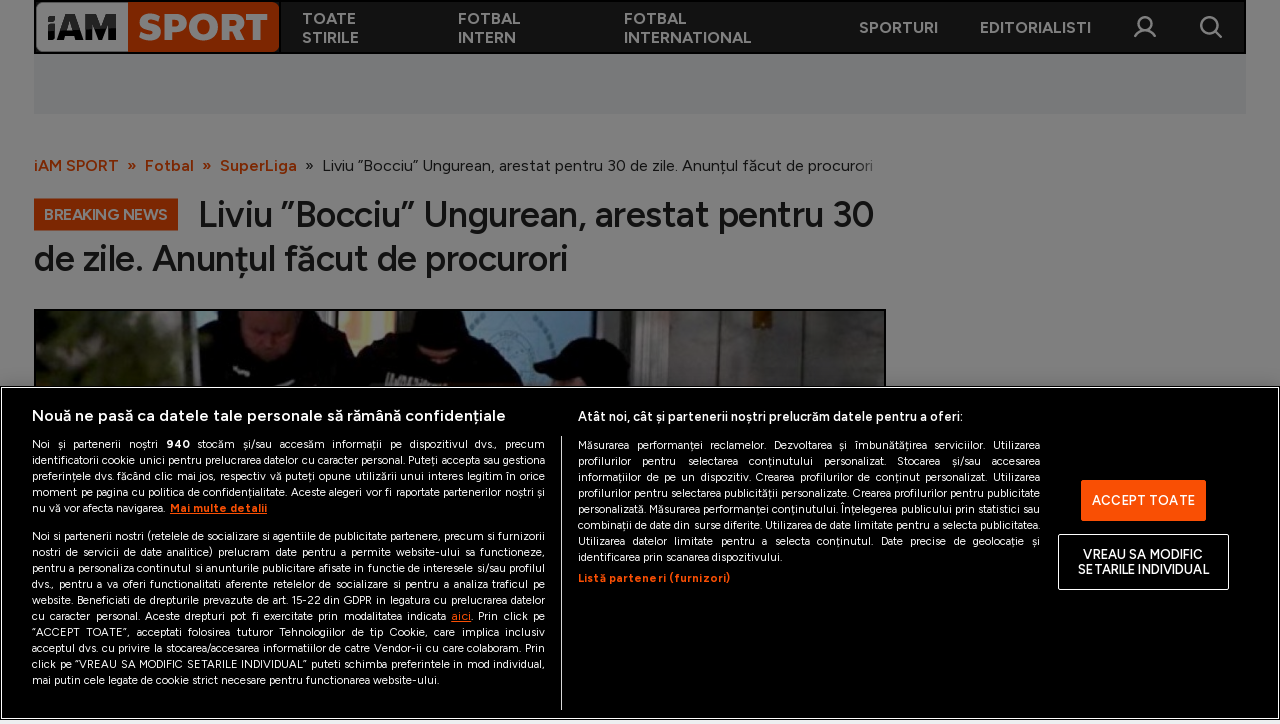

--- FILE ---
content_type: text/html; charset=UTF-8
request_url: https://iamsport.ro/fotbal/superliga/liviu-bocciu-ungurean-arestat-pentru-30-de-zile-anuntul-facut-de-procurori-id12404.html
body_size: 15932
content:
<!DOCTYPE html>
<!--[if lt IE 9 ]><html class="ie ie678 " lang="ro"><![endif]-->
<!--[if gte IE 9 ]><html class="ie " lang="ro"><![endif]-->
<!--[if !(IE)]><!--><html lang="ro"><!--<![endif]-->
<head>

	<meta charset="utf-8" />
	<meta http-equiv="X-UA-Compatible" content="IE=edge,chrome=1" />
	<meta name="viewport" content="width=device-width, height=device-height, initial-scale=1.0, minimum-scale=1.0, shrink-to-fit=no" />
	<meta name="apple-mobile-web-app-capable" content="yes" />
	<meta name="apple-mobile-web-app-status-bar-style" content="black" />
	<meta name="MobileOptimized" content="320" />
	<meta name="robots" content="max-image-preview:large">

	<title>Liviu ”Bocciu” Ungurean, arestat pentru 30 de zile. Anunțul făcut de procurori | SuperLiga | iAM SPORT</title>
	<meta name="description" content="Liviu ”Bocciu” Ungurean, liderul galeriei Rapidului, a fost arestat pentru 30 de zile. El este anchetat în dosarul deschis de procurori pentru utilizare de materiale pirotehnice pe stadioane."/>	<link rel="canonical" href="https://iamsport.ro/fotbal/superliga/liviu-bocciu-ungurean-arestat-pentru-30-de-zile-anuntul-facut-de-procurori-id12404.html" />	<meta property="og:type" content="article" />
	<meta property="og:site_name" content="iamsport.ro" />
	<meta property="og:url" content="https://iamsport.ro/fotbal/superliga/liviu-bocciu-ungurean-arestat-pentru-30-de-zile-anuntul-facut-de-procurori-id12404.html" />
	<meta property="og:title" content="Liviu ”Bocciu” Ungurean, arestat pentru 30 de zile. Anunțul făcut de procurori" />	<meta property="og:image" content="https://iamsport.ro/img.php?u=https%3A%2F%2Fiamsport.ro%2Fuploads%2Fmodules%2Fnews%2F0%2F2024%2F3%2F15%2F12404%2F1710503594dd42517c.jpg&" />	
			<meta name="cXenseParse:url" content="https://iamsport.ro/fotbal/superliga/liviu-bocciu-ungurean-arestat-pentru-30-de-zile-anuntul-facut-de-procurori-id12404.html"/>
		<meta name="cXenseParse:pageclass" content="article"/>
	
	<script type="application/ld+json">{"@context":"https:\/\/schema.org","@graph":[{"@type":"BreadcrumbList","@id":"https:\/\/iamsport.ro\/fotbal\/superliga\/liviu-bocciu-ungurean-arestat-pentru-30-de-zile-anuntul-facut-de-procurori-id12404.html#breadcrumb","itemListElement":[{"@type":"ListItem","position":1,"item":{"@type":"WebPage","@id":"https:\/\/iamsport.ro\/","url":"https:\/\/iamsport.ro\/","name":"iAM SPORT"}},{"@type":"ListItem","position":2,"item":{"@type":"WebPage","@id":"https:\/\/iamsport.ro\/fotbal\/","url":"https:\/\/iamsport.ro\/fotbal\/","name":"Fotbal"}},{"@type":"ListItem","position":3,"item":{"@type":"WebPage","@id":"https:\/\/iamsport.ro\/fotbal\/superliga\/","url":"https:\/\/iamsport.ro\/fotbal\/superliga\/","name":"SuperLiga"}},{"@type":"ListItem","position":4,"item":{"@type":"WebPage","@id":"https:\/\/iamsport.ro\/fotbal\/superliga\/liviu-bocciu-ungurean-arestat-pentru-30-de-zile-anuntul-facut-de-procurori-id12404.html","url":"https:\/\/iamsport.ro\/fotbal\/superliga\/liviu-bocciu-ungurean-arestat-pentru-30-de-zile-anuntul-facut-de-procurori-id12404.html","name":"Liviu \u201dBocciu\u201d Ungurean, arestat pentru 30 de zile. Anun\u021bul f\u0103cut de procurori"}}]},{"@type":"Article","mainEntityOfPage":{"@type":"WebPage","@id":"https:\/\/iamsport.ro\/fotbal\/superliga\/liviu-bocciu-ungurean-arestat-pentru-30-de-zile-anuntul-facut-de-procurori-id12404.html"},"headline":"Liviu \u201dBocciu\u201d Ungurean, arestat pentru 30 de zile. Anun\u021bul f\u0103cut de procurori","author":{"@type":"Person","name":"Redactia","url":"https:\/\/iamsport.ro\/autor\/redactia\/"},"datePublished":"2024-03-15T13:51:00+02:00","dateModified":"2024-03-15T13:51:00+02:00","image":"https:\/\/iamsport.ro\/img.php?u=https%3A%2F%2Fiamsport.ro%2Fuploads%2Fmodules%2Fnews%2F0%2F2024%2F3%2F15%2F12404%2F1710503594dd42517c.jpg&"}]}</script>

	<link rel="apple-touch-icon" sizes="180x180" href="/templates/default/images/custom/favicon/apple-touch-icon.png">
	<link rel="icon" type="image/png" sizes="32x32" href="/templates/default/images/custom/favicon/favicon-32x32.png">
	<link rel="icon" type="image/png" sizes="16x16" href="/templates/default/images/custom/favicon/favicon-16x16.png">
	<link rel="manifest" href="/templates/default/images/custom/favicon/site.webmanifest">
	<link rel="mask-icon" href="/templates/default/images/custom/favicon/safari-pinned-tab.svg" color="#fc4c02">
	<meta name="apple-mobile-web-app-title" content="iAM SPORT">
	<meta name="application-name" content="iAM SPORT">
	<meta name="msapplication-TileColor" content="#da532c">
	<meta name="theme-color" content="#ffffff">

	<link href="/templates/default/stylesheets/default-251103-1.css" rel="stylesheet preload" as="style">
	<link href="/templates/default/stylesheets/animate.css" rel="stylesheet preload" as="style">
	    <!-- CookiePro Cookies Consent Notice start for iamsport.ro -->
    <script src="https://cookie-cdn.cookiepro.com/scripttemplates/otSDKStub.js"  type="text/javascript" charset="UTF-8" data-domain-script="ff05ec96-f4f9-47dc-86d7-bd50243113e3" ></script>
    <script type="text/javascript">
        function OptanonWrapper() { }
    </script>
    <!-- CookiePro Cookies Consent Notice end for iamsport.ro -->

    <!-- Cxense SATI script 3.0 begin -->
    <script type="text/plain" async class="optanon-category-C0002-C0013">
        window.cX = window.cX || {}; cX.callQueue = cX.callQueue || [];
        cX.callQueue.push(['setSiteId', '3611148556437149868']);
        cX.callQueue.push(['invoke', function() {
            var extid = 1139617230153043194;
            if (extid) {cX.addExternalId({ type: 'b14', id: extid });}
        }]);
        cX.callQueue.push(['sendPageViewEvent']);
    </script>
    <script type="text/plain" async class="optanon-category-C0002-C0013" src="//code3.adtlgc.com/js/sati_init.js"></script>
    <script type="text/plain" async class="optanon-category-C0002-C0013">
        (function(d,s,e,t){e=d.createElement(s);e.type='text/java'+s;e.async='async';
            e.src='http'+('https:'===location.protocol?'s://s':'://')+'cdn.cxense.com/cx.js';
            t=d.getElementsByTagName(s)[0];t.parentNode.insertBefore(e,t);})(document,'script');
    </script>
    <!-- Cxense SATI script 3.0 end -->
	<!-- Google tag (gtag.js) -->
<script type="text/plain" class="optanon-category-C0002-C0013" async src="https://www.googletagmanager.com/gtag/js?id=G-5ZM5ST42Z6"></script>
<script>
    window.dataLayer = window.dataLayer || [];
    function gtag(){dataLayer.push(arguments);}
    gtag('js', new Date());
    gtag('config', 'G-5ZM5ST42Z6');
</script>

<script>
    window.teads_analytics = window.teads_analytics || {};
    window.teads_analytics.analytics_tag_id = "PUB_26568";
    window.teads_analytics.share = window.teads_analytics.share || function() {
        ;(window.teads_analytics.shared_data = window.teads_analytics.shared_data || []).push(arguments)
    };
</script>
<script type="text/plain" class="optanon-category-C0002" async src="https://a.teads.tv/analytics/tag.js"></script>
	<!-- Meta Pixel Code -->
<script type="text/plain" async class="optanon-category-C0002-C0005">

    !function(f,b,e,v,n,t,s)
    {if(f.fbq)return;n=f.fbq=function(){n.callMethod?
    n.callMethod.apply(n,arguments):n.queue.push(arguments)};
    if(!f._fbq)f._fbq=n;n.push=n;n.loaded=!0;n.version='2.0';
    n.queue=[];t=b.createElement(e);t.async=!0;
    t.src=v;s=b.getElementsByTagName(e)[0];
    s.parentNode.insertBefore(t,s)}(window, document,'script', 'https://connect.facebook.net/en_US/fbevents.js');

    fbq('init', '258036270242916');
    fbq('track', 'PageView');

</script>
<noscript><img height="1" width="1" style="display:none" src=https://www.facebook.com/tr?id=258036270242916&ev=PageView&noscript=1 /></noscript>
<!-- End Meta Pixel Code -->
	<script defer type="text/javascript" src="//ajax.googleapis.com/ajax/libs/jquery/3.5.1/jquery.min.js"></script>
	<script defer type="text/javascript" src="/js/utils.js?9"></script>
	<script defer src="/templates/default/js/wow.min.js"></script>
	<script async src="//pahtoa.tech/c/iamsport.ro.js"></script>
	<script type="module" crossorigin src="/js/iamx-widgets-v0.0.19.min.js"></script>

	<meta name="google-adsense-account" content="ca-pub-7359363350701209">
<script type="text/plain" class="optanon-category-C0004-C0013" async src="https://pagead2.googlesyndication.com/pagead/js/adsbygoogle.js?client=ca-pub-7359363350701209" crossorigin="anonymous"></script>	    <script type="text/plain" class="optanon-category-C0004-C0013" src="//ado.icorp.ro/files/js/ado.js" async></script>
    <script type="text/plain" class="optanon-category-C0004-C0013">window._aoState=0,function e(){return"object"!=typeof ado?void setTimeout(function(){e()},5):(ado.config({mode:"new",xml:!1,characterEncoding:!0}),ado.preview({enabled:!0}),void(_aoState=1))}()</script>



    <script type="text/plain" class="optanon-category-C0004-C0013">
	    /*  (c)AdOcean 2003-2025, MASTER: Internet_Corp_ro.iamsport.ro.desktop_articles  */
	    cX.callQueue.push(['invoke', function() {
	        !function t(){return 1!=_aoState?void setTimeout(function(){t()},5):(ado.master({id:"EqD7BGeC6FPL7kMRdgn3Z1MKDiMqHtrj.lzrfP8Ntdr.i7",server:"ado.icorp.ro",keys:cX.getUserSegmentIds({persistedQueryId:'80b7d5f69cd75bd34d1133d09201f99b5a6af5f6'}).toString()}),void(_aoState=2))}()
	    }]);
    </script>


	<script type="text/javascript">
		var BASE_URL="/";
		var xWado = window.innerWidth || document.documentElement.clientWidth || document.body.clientWidth;
		var CONTENT_TYPE="stiri";
	</script>

</head>

<body class="">
<!-- (C)2000-2025 Gemius SA - gemiusPrism  / iamsport.ro/Default section -->
<script type="text/plain" class="optanon-category-C0002-C0013">

    var pp_gemius_identifier = 'zDs7_7f.3AIxdcw1l47LNaScrhbGIxumUsUvtEQrTQX..7';
    var gemius_use_cmp  =  true;
    // lines below shouldn't be edited
    function gemius_pending(i) { window[i] = window[i] || function() {var x = window[i+'_pdata'] = window[i+'_pdata'] || []; x[x.length]=Array.prototype.slice.call(arguments, 0);};};
    (function(cmds) { var c; while(c = cmds.pop()) gemius_pending(c)})(['gemius_cmd', 'gemius_hit', 'gemius_event', 'gemius_init', 'pp_gemius_hit', 'pp_gemius_event', 'pp_gemius_init']);
    window.pp_gemius_cmd = window.pp_gemius_cmd || window.gemius_cmd;
    (function(d,t) {try {var gt=d.createElement(t),s=d.getElementsByTagName(t)[0],l='http'+((location.protocol=='https:')?'s':''); gt.setAttribute('async','async');
    gt.setAttribute('defer','defer'); gt.src=l+'://garo.hit.gemius.pl/xgemius.min.js'; s.parentNode.insertBefore(gt,s);} catch (e) {}})(document,'script');

</script>
<script>
	var ad = document.createElement('div');ad.id = 'AdSense';ad.className = 'AdSense';ad.style.display = 'block';ad.style.position = 'absolute';ad.style.top = '-1px';ad.style.height = '1px';document.body.appendChild(ad);
</script>

<div class="main">
	<header class="header">
	<div class="controller">
		<button class="header__btn header__btn--mobile"  onclick="popupMenu()"><img src="/templates/default/images/icon-menu-26px-white.svg" alt="" height="26" width="26"></button>
		<a href="/" class="logo">
						<img src="/templates/default/images/custom/logo-main.svg" alt="iAM SPORT" height="50" width="199">
		</a>
		<nav class="main-menu" id="main-menu">
			<a href="javascript:void(0)" onclick="popupMenu()" class="fader"></a>
			<a href="javascript:void(0)" onclick="popupMenu()" class="close"></a>

						<div class="main-menu__item">
				<a href="/cele-mai-noi-stiri/" target="_self" class="main-menu__link">Toate stirile</a>
							</div>
						<div class="main-menu__item">
				<a href="/fotbal/" target="_self" class="main-menu__link">Fotbal Intern</a>
									<div class="main-menu__sub main-menu__sub--2cols">
													<a href="/fotbal/superliga/" target="_self" class="main-menu__sublink">SuperLiga </a>
													<a href="/fotbal/liga-2/" target="_self" class="main-menu__sublink">Liga 2</a>
													<a href="/fotbal/cupa-romaniei/" target="_self" class="main-menu__sublink">Cupa României</a>
													<a href="/fotbal/echipa-nationala/" target="_self" class="main-menu__sublink">Echipa Națională</a>
													<a href="/fotbal/u21/" target="_self" class="main-menu__sublink">U21</a>
													<a href="/fotbal/feminin/" target="_self" class="main-menu__sublink">Fotbal feminin</a>
													<a href="/fotbal/special/" target="_self" class="main-menu__sublink">Special</a>
													<a href="/fotbal/diverse/" target="_self" class="main-menu__sublink">Diverse</a>
													<a href="/fotbal/inedit/" target="_self" class="main-menu__sublink">Inedit</a>
													<a href="/clasamente" target="_self" class="main-menu__sublink">Clasamente</a>
											</div>
							</div>
						<div class="main-menu__item">
				<a href="/fotbal-international/" target="_self" class="main-menu__link">Fotbal International</a>
									<div class="main-menu__sub main-menu__sub--2cols">
													<a href="/fotbal-international/champions-league/" target="_self" class="main-menu__sublink">Champions League</a>
													<a href="/fotbal-international/europa-league/" target="_self" class="main-menu__sublink">Europa League</a>
													<a href="/fotbal-international/conference-league/" target="_self" class="main-menu__sublink">Conference League</a>
													<a href="/fotbal-international/cm-2026/" target="_self" class="main-menu__sublink">CM 2026</a>
													<a href="/fotbal-international/premier-league/" target="_self" class="main-menu__sublink">Premier League</a>
													<a href="/fotbal-international/laliga/" target="_self" class="main-menu__sublink">LaLiga</a>
													<a href="/fotbal-international/serie-a/" target="_self" class="main-menu__sublink">Serie A</a>
													<a href="/fotbal-international/bundesliga/" target="_self" class="main-menu__sublink">Bundesliga</a>
													<a href="/fotbal-international/ligue-1/" target="_self" class="main-menu__sublink">Ligue 1</a>
													<a href="/fotbal-international/campionate/" target="_self" class="main-menu__sublink">Campionate</a>
													<a href="/fotbal-international/staruri/" target="_self" class="main-menu__sublink">Starurile fotbalului</a>
													<a href="/fotbal-international/euro-2024/" target="_self" class="main-menu__sublink">EURO 2024</a>
													<a href="/fotbal-international/stranieri/" target="_self" class="main-menu__sublink">Stranieri</a>
													<a href="/clasamente" target="_self" class="main-menu__sublink">Clasamente</a>
											</div>
							</div>
						<div class="main-menu__item">
				<a href="/sporturi/" target="_self" class="main-menu__link">Sporturi</a>
									<div class="main-menu__sub main-menu__sub--2cols">
													<a href="/sporturi/tenis/" target="_self" class="main-menu__sublink">Tenis</a>
													<a href="/sporturi/handbal/" target="_self" class="main-menu__sublink">Handbal</a>
													<a href="/sporturi/natatie/" target="_self" class="main-menu__sublink">Natație</a>
													<a href="/sporturi/formula1/" target="_self" class="main-menu__sublink">Formula 1</a>
													<a href="/sporturi/gimnastica/" target="_self" class="main-menu__sublink">Gimnastică</a>
													<a href="/sporturi/auto/" target="_self" class="main-menu__sublink">Auto</a>
													<a href="/sporturi/rugby/" target="_self" class="main-menu__sublink">Rugby</a>
													<a href="/sporturi/ciclism/" target="_self" class="main-menu__sublink">Ciclism</a>
													<a href="/sporturi/alte-sporturi/" target="_self" class="main-menu__sublink">Alte sporturi</a>
													<a href="/sporturi/jo-2024/" target="_self" class="main-menu__sublink">JO 2024</a>
											</div>
							</div>
						<div class="main-menu__item">
				<a href="/editorial/" target="_self" class="main-menu__link">Editorialisti</a>
							</div>
			
			<div class="main-menu__item main-menu__item--account" id="main-menu__item--account">
				<a href="javascript:void(0)" onclick="popupCont()" class="fader"></a>
				<a href="javascript:void(0)" onclick="popupCont()" class="close"></a>
				<a href="#" class="main-menu__link">Contul meu</a>
				<div class="main-menu__sub">
											<a href="/contul-meu/login/" class="main-menu__sublink">Intră în cont</a>
						<a href="/contul-meu/inregistrare/" class="main-menu__sublink">Creează cont</a>
									</div>
			</div>

		</nav>
		<button class="header__btn header__btn--desktop" onclick="popupCont()"><img src="/templates/default/images/icon-user-26px-white.svg" alt="" height="26" width="26"></button>
		<button class="header__btn" onclick="popupSearch()"><img src="/templates/default/images/icon-search-26px-white.svg" alt="" height="26" width="26"></button>
	</div>
</header><div class="banner banner--leaderboard-articol --ads">
	
    
        
            <div id="adoceanicorprorljmqwpmdd"></div>
            <script type="text/plain" class="optanon-category-C0004-C0013">
                /* (c)AdOcean 2003-2025, Internet_Corp_ro.iamsport.ro.desktop_articles.intruziv */
                cX.callQueue.push(['invoke', function() {
                    !function t(){return 2!=_aoState?void setTimeout(function(){t()},5):void ado.slave('adoceanicorprorljmqwpmdd', {myMaster: 'EqD7BGeC6FPL7kMRdgn3Z1MKDiMqHtrj.lzrfP8Ntdr.i7' })}()
                }]);
            </script>
        

    
	
    
        <div id="adoceanicorprokjfqiinnxe"></div>
        <script type="text/plain" class="optanon-category-C0004-C0013">
            /*  (c)AdOcean 2003-2025, Internet_Corp_ro.iamsport.ro.desktop_articles.billboard_970x250  */
            cX.callQueue.push(['invoke', function() {
                !function t(){return 2!=_aoState?void setTimeout(function(){t()},5):void ado.slave("adoceanicorprokjfqiinnxe",{myMaster:"EqD7BGeC6FPL7kMRdgn3Z1MKDiMqHtrj.lzrfP8Ntdr.i7"})}()
            }]);
        </script>
    


	</div>


<div class="articol" data-id="12404">
	<div class="controller">

		<div class="breadcrumbs">
			<a href="https://iamsport.ro/">iAM SPORT</a>
							<a href="https://iamsport.ro/fotbal/">Fotbal</a>
							<a href="https://iamsport.ro/fotbal/superliga/">SuperLiga</a>
						<span>Liviu ”Bocciu” Ungurean, arestat pentru 30 de zile. Anunțul făcut de procurori</span>
		</div>

		<h1 class="page-title"><span class="label">breaking news</span> Liviu ”Bocciu” Ungurean, arestat pentru 30 de zile. Anunțul făcut de procurori</h1>

	<figure class="thumb thumb--main-foto-articol">
		<img src="https://iamsport.ro/img.php?u=https%3A%2F%2Fiamsport.ro%2Fuploads%2Fmodules%2Fnews%2F0%2F2024%2F3%2F15%2F12404%2F1710503594dd42517c.jpg&w=1200&h=800&c=1" alt="Foto 2/16" width="1200" height="800" />
		<a href="/galerie/liviu-bocciu-ungurean-arestat-pentru-30-de-zile-anuntul-facut-de-procurori-id12404-play31877.html" class="thumb__more"><span>Galerie foto</span>(16)</a>		<a href="/galerie/liviu-bocciu-ungurean-arestat-pentru-30-de-zile-anuntul-facut-de-procurori-id12404-play31879.html" class="link">Galerie foto (16 fotografii): Liviu ”Bocciu” Ungurean, arestat pentru 30 de zile. Anunțul făcut de procurori</a>
							<div class="galerie-slide__prev-next">
				<button class="galerie-slide__button galerie-slide__button--prev" onclick="window.location='/galerie/liviu-bocciu-ungurean-arestat-pentru-30-de-zile-anuntul-facut-de-procurori-id12404-play31877.html'"></button>
				<button class="galerie-slide__button galerie-slide__button--next" onclick="window.location='/galerie/liviu-bocciu-ungurean-arestat-pentru-30-de-zile-anuntul-facut-de-procurori-id12404-play31877.html'"></button>
			</div>
			</figure>
	
<p class="semnatura">
			<a href="/autor/redactia/"><strong>Redactia</strong></a>
				&nbsp;&nbsp;|&nbsp;&nbsp;
		Publicat: 15.03.2024 13:51
	&nbsp;&nbsp;|&nbsp;&nbsp;Actualizat: 16.03.2024 18:06	</p>
<p class="sapou">Liviu ”Bocciu” Ungurean, liderul galeriei Rapidului, a fost arestat pentru 30 de zile. El este anchetat în dosarul deschis de procurori pentru utilizare de materiale pirotehnice pe stadioane.</p>
<div class="articol__inner">
	<div id="__content">
					<p>Judecătorii de la Tribunalul București au decis ca Liviu &rdquo;Bocciu&rdquo; Ungurean să fie arestat pentru 30 de zile.</p>
												<div id="ic-truvid" class="--ads --ads_inarticle"><script type="text/plain" class="optanon-category-C0004-C0013" src="https://cnt.trvdp.com/js/1715/16087.js"></script></div>
								<p>Acesta fusese reținut &icirc;ncă de după audierile de joi, pentru 24 de ore. Vineri, procurorii au cerut prelungirea arestului preventiv pentru &icirc;ncă 30 de zile.</p>
												<div class="--ads --ads_inarticle">
    
        <div id="adoceanicorproukdnpsqgqy"></div>
        <script type="text/plain" class="optanon-category-C0004-C0013">
            /*  (c)AdOcean 2003-2025, Internet_Corp_ro.iamsport.ro.desktop_articles.in_article  */
            cX.callQueue.push(['invoke', function() {
                !function t(){return 2!=_aoState?void setTimeout(function(){t()},5):void ado.slave("adoceanicorproukdnpsqgqy",{myMaster:"EqD7BGeC6FPL7kMRdgn3Z1MKDiMqHtrj.lzrfP8Ntdr.i7"})}()
            }]);
        </script>
    


</div>
								<p><img class="__foto-in-articol" data-id="31886" src="https://iamsport.ro/img.php?u=https%3A%2F%2Fiamsport.ro%2Fuploads%2Fmodules%2Fnews%2F0%2F2024%2F3%2F15%2F12404%2F1710504027aed80cf6.jpg&amp;w=715" width="715px" data-url="/galerie/liviu-bocciu-ungurean-arestat-pentru-30-de-zile-anuntul-facut-de-procurori-id12404-play31886.html" alt="Foto 3/16" data-description="" data-credits="" /></p>
								<h2>&rdquo;Bocciu&rdquo;, &icirc;n arest preventiv pentru 30 de zile</h2>
								<p>Potrivit comunicatului emis de procurori, doar Liviu &rdquo;Bocciu&rdquo; Ungurean și &icirc;ncă doi suporteri au primit arest preventiv pentru 30 de zile. Ei au fost găsiți vinovați, printre altele, pentru constituire de grup infracțional.</p>
												<div class="--ads --ads_inarticle"></div>
								<p>Ceilalți suporteri audiați &icirc;n acest dosar au scăpat fie cu control judiciar, fie cu anchetare &icirc;n stare de libertate.</p>
								<p><b>&rdquo;&Icirc;n continuarea comunicatului de presă din data de 14 martie 2024, precum și ca urmare a interesului public manifestat, Parchetul de pe l&acirc;ngă Tribunalul București aduce la cunoștința opiniei publice următoarele: Procurorii din cadrul Parchetului de pe l&acirc;ngă Tribunalul București au pus &icirc;n mișcare acțiunea penală față de 16 inculpați, persoane fizice, pentru săv&acirc;rşirea infracţiunilor de constituire a unui grup infracţional organizat, prevăzută de art. 367 alin. (1) și (3) Cod penal, orice operațiuni cu articole pirotehnice efectuate fără drept, prevăzută de art. 37 lit. a) din Legea nr. 126/1995 privind regimul materiilor explozive, nerespectarea regimului armelor şi al muniţiilor, prevăzută de art. 342 alin. (1) Cod penal și distrugere, prevăzută de art. 253 alin. (4) Cod penal.</b></p>
								<p><b>Față de 12 inculpați procurorii din cadrul Parchetului de pe l&acirc;ngă Tribunalul București au dispus măsura preventivă a controlului judiciar pe o perioadă de 60 de zile, iar față de 3 inculpați s-a propus luarea măsurii arestării preventive pe o perioadă de 30 zile de către judecătorul de drepturi şi libertăți din cadrul Tribunalului București.</b></p>
								<p><b>Facem precizarea că punerea &icirc;n mișcare a acțiunii penale, dispunerea sau propunerea de luare a unor măsuri preventive sunt etape &icirc;n cadrul procesului penal reglementate de Codul de procedură penală, care nu pot, &icirc;n nicio situație, să &icirc;nfr&acirc;ngă principiul prezumției de nevinovăție&rdquo;</b>, se arată &icirc;n comunicatul emis de Parchetul de pe l&acirc;ngă Tribunalul București. </p>
												<div class="--ads --ads_inarticle"></div>
								<h2>Daniel Niculae, singurul care este anchetat &icirc;n stare de libertate</h2>
								<p>&Icirc;n acest dosar este anchetat și Daniel Niculae, președintele Rapidului. El este acuzat de procurori că i-ar fi ajutat pe suporteri să introducă materiale pirotehnice pe stadion.</p>
								<p>Daniel Niculae a fost joi audiat, timp de două ore, și are calitatea de suspect. Fostul atacant este singurul dintre cei care au fost la audieri care va fi anchetat &icirc;n stare de libertate.</p>
												<div class="related">
					<div class="related__title">Citește și</div>
											<div class="news-item">
							<div class="thumb"><img src="https://iamsport.ro/img.php?u=https%3A%2F%2Fiamsport.ro%2Fuploads%2Fmodules%2Fnews%2F0%2F2024%2F3%2F14%2F12368%2F1710441770178c258b.jpg&w=540&h=304&c=1" alt="Declarații șocante făcute în urmă cu doi ani de ”Bocciu”, reținut în dosarul de arme și muniții: ”Am să scot pistolul întotdeauna. Și mitralierele. O să trag în oricine”" width="210" height="375"></div>
							<div class="news-item__info"><div class="news-item__title">Declarații șocante făcute în urmă cu doi ani de ”Bocciu”, reținut în dosarul de arme și muniții: ”Am să scot pistolul întotdeauna. Și mitralierele. O să trag în oricine”</div></div>
							<a href="/fotbal/diverse/declaratii-socante-facute-in-urma-cu-doi-ani-de-bocciu-retinut-in-dosarul-de-arme-si-munitii-am-sa-scot-pistolul-intotdeauna-si-mitralierele-o-sa-trag-in-oricine-id12368.html" class="link __internal">Declarații șocante făcute în urmă cu doi ani de ”Bocciu”, reținut în dosarul de arme și muniții: ”Am să scot pistolul întotdeauna. Și mitralierele. O să trag în oricine”</a>
						</div>
											<div class="news-item">
							<div class="thumb"><img src="https://iamsport.ro/img.php?u=https%3A%2F%2Fiamsport.ro%2Fuploads%2Fmodules%2Fnews%2F0%2F2024%2F3%2F14%2F12365%2F1710442718dc0b112f.jpg&w=540&h=304&c=1" alt="Primele imagini cu &quot;Bocciu&quot; încătușat! A ieșit zâmbitor înconjurat de mascați + ce se întâmplă acum cu cei 16 reținuți în dosarul instrumentat de DIICOT" width="210" height="375"></div>
							<div class="news-item__info"><div class="news-item__title">Primele imagini cu "Bocciu" încătușat! A ieșit zâmbitor înconjurat de mascați + ce se întâmplă acum cu cei 16 reținuți în dosarul instrumentat de DIICOT</div></div>
							<a href="/fotbal/superliga/primele-imagini-cu-bocciu-incatusat-a-iesit-zambitor-inconjurat-de-mascati-ce-se-intampla-acum-cu-cei-16-retinuti-in-dosarul-instrumentat-de-diicot-id12365.html" class="link __internal">Primele imagini cu "Bocciu" încătușat! A ieșit zâmbitor înconjurat de mascați + ce se întâmplă acum cu cei 16 reținuți în dosarul instrumentat de DIICOT</a>
						</div>
											<div class="news-item">
							<div class="thumb"><img src="https://iamsport.ro/img.php?u=https%3A%2F%2Fiamsport.ro%2Fuploads%2Fmodules%2Fnews%2F0%2F2024%2F3%2F14%2F12360%2F171043189498dccb42.jpg&w=540&h=304&c=1" alt="Ce a vrut să insinueze Șucu: firma de pază care lucrează cu Clubul Sportiv Rapid a fost deținută de &quot;suspectul&quot; Bocciu!" width="210" height="375"></div>
							<div class="news-item__info"><div class="news-item__title">Ce a vrut să insinueze Șucu: firma de pază care lucrează cu Clubul Sportiv Rapid a fost deținută de "suspectul" Bocciu!</div></div>
							<a href="/fotbal/superliga/ce-a-vrut-sa-insinueze-sucu-firma-de-paza-care-lucreaza-cu-clubul-sportiv-rapid-a-fost-detinuta-de-suspectul-bocciu-id12360.html" class="link __internal">Ce a vrut să insinueze Șucu: firma de pază care lucrează cu Clubul Sportiv Rapid a fost deținută de "suspectul" Bocciu!</a>
						</div>
									</div>
							<hr /><p>Urmărește iAMsport.ro și pe <u><b><a href="https://news.google.com/publications/CAAqBwgKMO3m0QswrILpAw?hl=ro&amp;gl=RO&amp;ceid=RO%3Aro">Google News</a></b></u>, pentru cele mai relevante știri din lumea sportului.</p>
	</div>

			<div class="taguri" id="__tags">
							<a href="https://iamsport.ro/stiri-despre/liviu+bocciu+ungurean/">liviu bocciu ungurean</a>
							<a href="https://iamsport.ro/stiri-despre/rapid/">rapid</a>
							<a href="https://iamsport.ro/stiri-despre/tribunalul+bucuresti/">tribunalul bucuresti</a>
							<a href="https://iamsport.ro/stiri-despre/breaking+news/">breaking news</a>
					</div>
	
	<div class="social">
		<div class="social__sticky">
			<a href="whatsapp://send?text=Liviu ”Bocciu” Ungurean, arestat pentru 30 de zile. Anunțul făcut de procurori https://iamsport.ro/fotbal/superliga/liviu-bocciu-ungurean-arestat-pentru-30-de-zile-anuntul-facut-de-procurori-id12404.html" data-action="share/whatsapp/share"><img src="/templates/default/images/social-whatsapp.svg" alt="" width="48" height="48"></a>
			<a href="https://www.facebook.com/sharer.php?u=https://iamsport.ro/fotbal/superliga/liviu-bocciu-ungurean-arestat-pentru-30-de-zile-anuntul-facut-de-procurori-id12404.html" target="_blank"><img src="/templates/default/images/social-facebook.svg" alt="" width="48" height="48"></a>
			<a href="fb-messenger://share/?link=https%3A%2F%2Fiamsport.ro%2Ffotbal%2Fsuperliga%2Fliviu-bocciu-ungurean-arestat-pentru-30-de-zile-anuntul-facut-de-procurori-id12404.html"><img src="/templates/default/images/social-messenger.svg" alt="" width="48" height="48"></a>
			<a href="/cdn-cgi/l/email-protection#[base64]"><img src="/templates/default/images/social-email.svg" alt="" width="48" height="48"></a>
			<a href="javascript:void(0)" onclick="copyLinkToClipboard()" title="Copy to clipboard"><img src="/templates/default/images/social-link.svg" alt="" width="48" height="48"></a>
			<div class="clipboard-copy" id="clipboard-copy"><span>Linkul articolului a fost copiat în clipboard</span></div>
		</div>
	</div>
	<div class="comentarii">


<div id="__comments" style="display:none;">

	<h2>Comentarii</h2>

	
</div>



<h2 id="comments">Adaugă comentariu</h2>


	<p class="mesaj-logare-comentarii"><strong>Pentru a comenta, trebuie să fii logat.</strong> Dacă ai deja un cont, <a href="/contul-meu/login/?redirect_url=%2Ffotbal%2Fsuperliga%2Fliviu-bocciu-ungurean-arestat-pentru-30-de-zile-anuntul-facut-de-procurori-id12404.html%23comments"><strong>intră în cont aici</strong></a>. Daca nu ai cont, <a href="/contul-meu/inregistrare/"><strong>click aici pentru a crea un cont nou</strong></a>.</p>




</div>

</div>

<script data-cfasync="false" src="/cdn-cgi/scripts/5c5dd728/cloudflare-static/email-decode.min.js"></script><script type="text/javascript">
	var gallery_url   = "/galerie/liviu-bocciu-ungurean-arestat-pentru-30-de-zile-anuntul-facut-de-procurori-id12404-play31877.html";
	var gallery_items = [{"id":"31877","src":"https:\/\/iamsport.ro\/img.php?u=https%3A%2F%2Fiamsport.ro%2Fuploads%2Fmodules%2Fnews%2F0%2F2024%2F3%2F15%2F12404%2F17105034504d8feea8.jpg&w=100&h=56&c=1","url":"\/galerie\/liviu-bocciu-ungurean-arestat-pentru-30-de-zile-anuntul-facut-de-procurori-id12404-play31877.html","description":"Foto 1\/16"},{"id":"31879","src":"https:\/\/iamsport.ro\/img.php?u=https%3A%2F%2Fiamsport.ro%2Fuploads%2Fmodules%2Fnews%2F0%2F2024%2F3%2F15%2F12404%2F1710503594dd42517c.jpg&w=100&h=56&c=1","url":"\/galerie\/liviu-bocciu-ungurean-arestat-pentru-30-de-zile-anuntul-facut-de-procurori-id12404-play31879.html","description":"Foto 2\/16"},{"id":"31886","src":"https:\/\/iamsport.ro\/img.php?u=https%3A%2F%2Fiamsport.ro%2Fuploads%2Fmodules%2Fnews%2F0%2F2024%2F3%2F15%2F12404%2F1710504027aed80cf6.jpg&w=100&h=56&c=1","url":"\/galerie\/liviu-bocciu-ungurean-arestat-pentru-30-de-zile-anuntul-facut-de-procurori-id12404-play31886.html","description":"Foto 3\/16"},{"id":"31880","src":"https:\/\/iamsport.ro\/img.php?u=https%3A%2F%2Fiamsport.ro%2Fuploads%2Fmodules%2Fnews%2F0%2F2024%2F3%2F15%2F12404%2F171050401424e47ee2.jpg&w=100&h=56&c=1","url":"\/galerie\/liviu-bocciu-ungurean-arestat-pentru-30-de-zile-anuntul-facut-de-procurori-id12404-play31880.html","description":"Foto 4\/16"},{"id":"31883","src":"https:\/\/iamsport.ro\/img.php?u=https%3A%2F%2Fiamsport.ro%2Fuploads%2Fmodules%2Fnews%2F0%2F2024%2F3%2F15%2F12404%2F1710504014dbf84a99.jpg&w=100&h=56&c=1","url":"\/galerie\/liviu-bocciu-ungurean-arestat-pentru-30-de-zile-anuntul-facut-de-procurori-id12404-play31883.html","description":"Foto 5\/16"},{"id":"31884","src":"https:\/\/iamsport.ro\/img.php?u=https%3A%2F%2Fiamsport.ro%2Fuploads%2Fmodules%2Fnews%2F0%2F2024%2F3%2F15%2F12404%2F1710504014c30f802e.jpg&w=100&h=56&c=1","url":"\/galerie\/liviu-bocciu-ungurean-arestat-pentru-30-de-zile-anuntul-facut-de-procurori-id12404-play31884.html","description":"Foto 6\/16"},{"id":"31885","src":"https:\/\/iamsport.ro\/img.php?u=https%3A%2F%2Fiamsport.ro%2Fuploads%2Fmodules%2Fnews%2F0%2F2024%2F3%2F15%2F12404%2F1710504014acfea041.jpg&w=100&h=56&c=1","url":"\/galerie\/liviu-bocciu-ungurean-arestat-pentru-30-de-zile-anuntul-facut-de-procurori-id12404-play31885.html","description":"Foto 7\/16"},{"id":"31887","src":"https:\/\/iamsport.ro\/img.php?u=https%3A%2F%2Fiamsport.ro%2Fuploads%2Fmodules%2Fnews%2F0%2F2024%2F3%2F15%2F12404%2F1710504027963fdcc4.jpg&w=100&h=56&c=1","url":"\/galerie\/liviu-bocciu-ungurean-arestat-pentru-30-de-zile-anuntul-facut-de-procurori-id12404-play31887.html","description":"Foto 8\/16"},{"id":"31888","src":"https:\/\/iamsport.ro\/img.php?u=https%3A%2F%2Fiamsport.ro%2Fuploads%2Fmodules%2Fnews%2F0%2F2024%2F3%2F15%2F12404%2F17105040273c13c6ef.jpg&w=100&h=56&c=1","url":"\/galerie\/liviu-bocciu-ungurean-arestat-pentru-30-de-zile-anuntul-facut-de-procurori-id12404-play31888.html","description":"Foto 9\/16"},{"id":"31889","src":"https:\/\/iamsport.ro\/img.php?u=https%3A%2F%2Fiamsport.ro%2Fuploads%2Fmodules%2Fnews%2F0%2F2024%2F3%2F15%2F12404%2F1710504159f7011b19.jpg&w=100&h=56&c=1","url":"\/galerie\/liviu-bocciu-ungurean-arestat-pentru-30-de-zile-anuntul-facut-de-procurori-id12404-play31889.html","description":"Foto 10\/16"},{"id":"31890","src":"https:\/\/iamsport.ro\/img.php?u=https%3A%2F%2Fiamsport.ro%2Fuploads%2Fmodules%2Fnews%2F0%2F2024%2F3%2F15%2F12404%2F171050415986d04120.jpg&w=100&h=56&c=1","url":"\/galerie\/liviu-bocciu-ungurean-arestat-pentru-30-de-zile-anuntul-facut-de-procurori-id12404-play31890.html","description":"Foto 11\/16"},{"id":"31891","src":"https:\/\/iamsport.ro\/img.php?u=https%3A%2F%2Fiamsport.ro%2Fuploads%2Fmodules%2Fnews%2F0%2F2024%2F3%2F15%2F12404%2F1710504159bb34482a.jpg&w=100&h=56&c=1","url":"\/galerie\/liviu-bocciu-ungurean-arestat-pentru-30-de-zile-anuntul-facut-de-procurori-id12404-play31891.html","description":"Foto 12\/16"},{"id":"31892","src":"https:\/\/iamsport.ro\/img.php?u=https%3A%2F%2Fiamsport.ro%2Fuploads%2Fmodules%2Fnews%2F0%2F2024%2F3%2F15%2F12404%2F1710504159f1f6ebe0.jpg&w=100&h=56&c=1","url":"\/galerie\/liviu-bocciu-ungurean-arestat-pentru-30-de-zile-anuntul-facut-de-procurori-id12404-play31892.html","description":"Foto 13\/16"},{"id":"31893","src":"https:\/\/iamsport.ro\/img.php?u=https%3A%2F%2Fiamsport.ro%2Fuploads%2Fmodules%2Fnews%2F0%2F2024%2F3%2F15%2F12404%2F171050415911866771.jpg&w=100&h=56&c=1","url":"\/galerie\/liviu-bocciu-ungurean-arestat-pentru-30-de-zile-anuntul-facut-de-procurori-id12404-play31893.html","description":"Foto 14\/16"},{"id":"31894","src":"https:\/\/iamsport.ro\/img.php?u=https%3A%2F%2Fiamsport.ro%2Fuploads%2Fmodules%2Fnews%2F0%2F2024%2F3%2F15%2F12404%2F1710504159eb7236f0.jpg&w=100&h=56&c=1","url":"\/galerie\/liviu-bocciu-ungurean-arestat-pentru-30-de-zile-anuntul-facut-de-procurori-id12404-play31894.html","description":"Foto 15\/16"},{"id":"31895","src":"https:\/\/iamsport.ro\/img.php?u=https%3A%2F%2Fiamsport.ro%2Fuploads%2Fmodules%2Fnews%2F0%2F2024%2F3%2F15%2F12404%2F171050415980e3c522.jpg&w=100&h=56&c=1","url":"\/galerie\/liviu-bocciu-ungurean-arestat-pentru-30-de-zile-anuntul-facut-de-procurori-id12404-play31895.html","description":"Foto 16\/16"}];
	var gallery_count = gallery_items.length;
</script>
		<div class="sidebar-bannere">
			<div class="banner"><div class="banner__sticky --ads">
    
        <div id="adoceanicorproxjmgmvgswz"></div>
        <script type="text/plain" class="optanon-category-C0004-C0013">
            /*  (c)AdOcean 2003-2025, Internet_Corp_ro.iamsport.ro.desktop_articles.box_sidebar_300x250  */
            cX.callQueue.push(['invoke', function() {
                !function t(){return 2!=_aoState?void setTimeout(function(){t()},5):void ado.slave("adoceanicorproxjmgmvgswz",{myMaster:"EqD7BGeC6FPL7kMRdgn3Z1MKDiMqHtrj.lzrfP8Ntdr.i7"})}()
            }]);
        </script>
    


</div></div>
		</div>
	</div>
</div>

	<div class="calup-stiri calup-stiri--2"><div class="controller">	
	<div class="news-item">
			<div class="thumb"><img src="https://iamsport.ro/img.php?u=https%3A%2F%2Fiamsport.ro%2Fuploads%2Fmodules%2Fnews%2F0%2F2025%2F11%2F11%2F41720%2F17628440539a226f45.jpg&w=540&h=360&c=1" alt="Dezvăluiri uluitoare ale fostului membru din stafful lui Metaloglobus: ”Am 6-7 conturi de pariuri. Am venit la echipă să culeg informații pentru a câștiga. Eu, dacă sunt sigur pe un meci, pariez casa mea”" width="210" height="375"></div>
			<div class="news-item__info"><div class="news-item__title">Dezvăluiri uluitoare ale fostului membru din stafful lui Metaloglobus: ”Am 6-7 conturi de pariuri. Am venit la echipă să culeg informații pentru a câștiga. Eu, dacă sunt sigur pe un meci, pariez casa mea”</div></div>
			<a href="/fotbal/superliga/[base64].html" class="link">Dezvăluiri uluitoare ale fostului membru din stafful lui Metaloglobus: ”Am 6-7 conturi de pariuri. Am venit la echipă să culeg informații pentru a câștiga. Eu, dacă sunt sigur pe un meci, pariez casa mea”</a>
	</div>

				
	<div class="news-item news-item--small-on-mobile">
			<div class="thumb"><img src="https://iamsport.ro/img.php?u=https%3A%2F%2Fiamsport.ro%2Fuploads%2Fmodules%2Fnews%2F0%2F2025%2F11%2F11%2F41721%2F176284371407cfea8a.jpg&w=540&h=360&c=1" alt="Ședință de urgență la FCSB! Mihai Stoica anunță măsuri drastice: ”Vor fi amenzi unice în fotbalul românesc”" width="210" height="375"></div>
			<div class="news-item__info"><div class="news-item__title">Ședință de urgență la FCSB! Mihai Stoica anunță măsuri drastice: ”Vor fi amenzi unice în fotbalul românesc”</div></div>
			<a href="/fotbal/superliga/sedinta-de-urgenta-la-fcsb-mihai-stoica-anunta-masuri-drastice-vor-fi-amenzi-unice-in-fotbalul-romanesc-id41721.html" class="link">Ședință de urgență la FCSB! Mihai Stoica anunță măsuri drastice: ”Vor fi amenzi unice în fotbalul românesc”</a>
	</div>

	</div></div>			<div class="calup-stiri calup-stiri--4"><div class="controller">
	<div class="news-item news-item--small-on-mobile">
			<div class="thumb"><img src="https://iamsport.ro/img.php?u=https%3A%2F%2Fiamsport.ro%2Fuploads%2Fmodules%2Fnews%2F0%2F2025%2F11%2F10%2F41680%2F17627904163cbc9cd2.jpg&w=540&h=360&c=1" alt="Louis Munteanu, scuzat în disputa cu Gigi Becali: ”Pune o mască. Nu e arogant”" width="210" height="375"></div>
			<div class="news-item__info"><div class="news-item__title">Louis Munteanu, scuzat în disputa cu Gigi Becali: ”Pune o mască. Nu e arogant”</div></div>
			<a href="/fotbal/superliga/louis-munteanu-scuzat-in-disputa-cu-gigi-becali-pune-o-masca-nu-e-arogant-id41680.html" class="link">Louis Munteanu, scuzat în disputa cu Gigi Becali: ”Pune o mască. Nu e arogant”</a>
	</div>

				
	<div class="news-item news-item--small-on-mobile">
			<div class="thumb"><img src="https://iamsport.ro/img.php?u=https%3A%2F%2Fiamsport.ro%2Fuploads%2Fmodules%2Fnews%2F0%2F2025%2F11%2F10%2F41718%2F17628101428f9d557f.jpg&w=540&h=360&c=1" alt="Lista creditorilor UTA-ei cuprinde 244 de nume! Meszar, toți jucătorii, Microsoft Irlanda, Pensiunea Casa Zânelor sau Orange România așteaptă bani de la club" width="210" height="375"></div>
			<div class="news-item__info"><div class="news-item__title">Lista creditorilor UTA-ei cuprinde 244 de nume! Meszar, toți jucătorii, Microsoft Irlanda, Pensiunea Casa Zânelor sau Orange România așteaptă bani de la club</div></div>
			<a href="/fotbal/superliga/lista-creditorilor-uta-ei-cuprinde-244-de-nume-meszar-toti-jucatorii-microsoft-irlanda-pensiunea-casa-zanelor-sau-orange-romania-asteapta-bani-de-la-club-id41718.html" class="link">Lista creditorilor UTA-ei cuprinde 244 de nume! Meszar, toți jucătorii, Microsoft Irlanda, Pensiunea Casa Zânelor sau Orange România așteaptă bani de la club</a>
	</div>

				
	<div class="news-item news-item--small-on-mobile">
			<div class="thumb"><img src="https://iamsport.ro/img.php?u=https%3A%2F%2Fiamsport.ro%2Fuploads%2Fmodules%2Fnews%2F0%2F2025%2F11%2F10%2F41698%2F17628104134d7c7fa2.jpg&w=540&h=360&c=1" alt="Dorinel Munteanu a dat verdictul după ”divorțul” dintre Rădoi și Craiova: ”Despre asta e vorba”" width="210" height="375"></div>
			<div class="news-item__info"><div class="news-item__title">Dorinel Munteanu a dat verdictul după ”divorțul” dintre Rădoi și Craiova: ”Despre asta e vorba”</div></div>
			<a href="/fotbal/superliga/dorinel-munteanu-a-dat-verdictul-dupa-divortul-dintre-radoi-si-craiova-despre-asta-e-vorba-id41698.html" class="link">Dorinel Munteanu a dat verdictul după ”divorțul” dintre Rădoi și Craiova: ”Despre asta e vorba”</a>
	</div>

				
	<div class="news-item news-item--small-on-mobile">
			<div class="thumb"><img src="https://iamsport.ro/img.php?u=https%3A%2F%2Fiamsport.ro%2Fuploads%2Fmodules%2Fnews%2F0%2F2025%2F11%2F10%2F41712%2F1762808068e83d16eb.jpg&w=540&h=360&c=1" alt="Banciu i-a ”găsit” antrenor Universității Craiova: ”În loc să îl ia pe Papură, mai bine el!”" width="210" height="375"></div>
			<div class="news-item__info"><div class="news-item__title">Banciu i-a ”găsit” antrenor Universității Craiova: ”În loc să îl ia pe Papură, mai bine el!”</div></div>
			<a href="/fotbal/superliga/banciu-i-a-gasit-antrenor-universitatii-craiova-in-loc-sa-il-ia-pe-papura-mai-bine-el-id41712.html" class="link">Banciu i-a ”găsit” antrenor Universității Craiova: ”În loc să îl ia pe Papură, mai bine el!”</a>
	</div>

		</div></div>
	<div class="cele-mai">
    <div class="controller">
        <h2 class="calup-stiri__titlu">Cele mai citite</h2>
                
    <div class="cele-mai__c1">    
        <div class="news-item">
            <div class="thumb"><img src="https://iamsport.ro/img.php?u=https%3A%2F%2Fiamsport.ro%2Fuploads%2Fmodules%2Fnews%2F0%2F2025%2F11%2F8%2F41582%2F176260558252586182.jpeg&w=540&h=360&c=1" alt="Mihai Stoichiță, gest lipsit de respect la înmormântarea lui Emeric Ienei" width="210" height="375"></div>
            <div class="news-item__info">
                <div class="news-item__title">Mihai Stoichiță, gest lipsit de respect la înmormântarea lui Emeric Ienei</div>
                <div class="news-item__desc">
                    <a href="/fotbal/special/"><strong>Special</strong></a>&nbsp;&nbsp;|&nbsp;&nbsp;08 Noiembrie 2025, 14:40
                </div>
                <div class="cele-mai__no">1.</div>
            </div>
            <a href="/fotbal/special/mihai-stoichita-gest-lipsit-de-respect-la-inmormantarea-lui-emeric-ienei-id41582.html" class="link">Mihai Stoichiță, gest lipsit de respect la înmormântarea lui Emeric Ienei</a>
        </div>

    </div>
        
        <div class="cele-mai__c2">
        <div class="news-item">
            <div class="thumb"><img src="https://iamsport.ro/img.php?u=https%3A%2F%2Fiamsport.ro%2Fuploads%2Fmodules%2Fnews%2F0%2F2025%2F11%2F9%2F41645%2F17627052932ea8097e.jpg&w=540&h=360&c=1" alt="Fostul mare campion român o susține pe Anca Alexandrescu la alegeri: ”Nu vreau ca plozii securiștilor să conducă România! Aleg o suveranistă care nu m-a dezamăgit”" width="210" height="375"></div>
            <div class="news-item__info">
                <div class="news-item__title">Fostul mare campion român o susține pe Anca Alexandrescu la alegeri: ”Nu vreau ca plozii securiștilor să conducă România! Aleg o suveranistă care nu m-a dezamăgit”</div>
                <div class="news-item__desc">
                    <a href="/fotbal/diverse/"><strong>Diverse</strong></a>&nbsp;&nbsp;|&nbsp;&nbsp;09 Noiembrie 2025, 18:12
                </div>
                <div class="cele-mai__no">2.</div>
            </div>
            <a href="/fotbal/diverse/fostul-mare-campion-roman-o-sustine-pe-anca-alexandrescu-la-alegeri-nu-vreau-ca-plozii-securistilor-sa-conduca-romania-aleg-o-suveranista-care-nu-m-a-dezamagit-id41645.html" class="link">Fostul mare campion român o susține pe Anca Alexandrescu la alegeri: ”Nu vreau ca plozii securiștilor să conducă România! Aleg o suveranistă care nu m-a dezamăgit”</a>
        </div>

    
        
        
        <div class="news-item">
            <div class="thumb"><img src="https://iamsport.ro/img.php?u=https%3A%2F%2Fiamsport.ro%2Fuploads%2Fmodules%2Fnews%2F0%2F2025%2F11%2F8%2F41580%2F176260327328dd0a14.jpg&w=540&h=360&c=1" alt="Nepoata lui Emeric Ienei, moment zguduitor la înmormântarea legendarului antrenor. Vocea ei a impresionat pe toată lumea" width="210" height="375"></div>
            <div class="news-item__info">
                <div class="news-item__title">Nepoata lui Emeric Ienei, moment zguduitor la înmormântarea legendarului antrenor. Vocea ei a impresionat pe toată lumea</div>
                <div class="news-item__desc">
                    <a href="/fotbal/special/"><strong>Special</strong></a>&nbsp;&nbsp;|&nbsp;&nbsp;08 Noiembrie 2025, 14:10
                </div>
                <div class="cele-mai__no">3.</div>
            </div>
            <a href="/fotbal/special/nepoata-lui-emeric-ienei-moment-zguduitor-la-inmormantarea-legendarului-antrenor-vocea-ei-a-impresionat-pe-toata-lumea-id41580.html" class="link">Nepoata lui Emeric Ienei, moment zguduitor la înmormântarea legendarului antrenor. Vocea ei a impresionat pe toată lumea</a>
        </div>

    </div>

    </div>
</div>	<div class="calup-stiri calup-stiri--2 __sablon2">
            <div class="controller"><div class="section-title">
                Știri de ultimă oră din sport                            </div></div>
    
    <div class="controller">
                                                        <div class="news-item">
                <div class="thumb">
                    <img loading="lazy" src="https://iamsport.ro/img.php?u=https%3A%2F%2Fiamsport.ro%2Fuploads%2Fmodules%2Fnews%2F0%2F2025%2F11%2F11%2F41722%2F176284539323face18.jpg&w=540&h=360&c=1" alt="iAMsport LIVE, 11 noiembrie. Alexandru David și Daniel Stanciu, invitații lui Costin Ștucan" width="960" height="540">
                </div>
                <div class="news-item__info">
                    <div class="news-item__title">iAMsport LIVE, 11 noiembrie. Alexandru David și Daniel Stanciu, invitații lui Costin Ștucan</div>
                                            <div class="news-item__desc">
                            <a href="/fotbal/diverse/"><strong>Diverse</strong></a>
                            &nbsp;&nbsp;|&nbsp;&nbsp;11 Noiembrie 2025, 09:16
                        </div>
                                    </div>
                <a href="/fotbal/diverse/iamsport-live-11-noiembrie-alexandru-david-si-daniel-stanciu-invitatii-lui-costin-stucan-id41722.html" target="_self" class="link">iAMsport LIVE, 11 noiembrie. Alexandru David și Daniel Stanciu, invitații lui Costin Ștucan</a>
            </div>
                                                        <div class="news-item news-item--small-on-mobile">
                <div class="thumb">
                    <img loading="lazy" src="https://iamsport.ro/img.php?u=https%3A%2F%2Fiamsport.ro%2Fuploads%2Fmodules%2Fnews%2F0%2F2025%2F11%2F10%2F41714%2F1762800988db824e4f.jpg&w=540&h=360&c=1" alt="OFICIAL | E gata! Au cumpărat turneul lui Țiriac, acum sunt implicați în preluarea lui Atletico Madrid pentru două miliarde de euro" width="960" height="540">
                </div>
                <div class="news-item__info">
                    <div class="news-item__title">OFICIAL | E gata! Au cumpărat turneul lui Țiriac, acum sunt implicați în preluarea lui Atletico Madrid pentru două miliarde de euro</div>
                                            <div class="news-item__desc">
                            <a href="/fotbal-international/laliga/"><strong>LaLiga</strong></a>
                            &nbsp;&nbsp;|&nbsp;&nbsp;10 Noiembrie 2025, 23:45
                        </div>
                                    </div>
                <a href="/fotbal-international/laliga/oficial-e-gata-au-cumparat-turneul-lui-tiriac-acum-sunt-implicati-in-preluarea-lui-atletico-madrid-pentru-doua-miliarde-de-euro-id41714.html" target="_self" class="link">OFICIAL | E gata! Au cumpărat turneul lui Țiriac, acum sunt implicați în preluarea lui Atletico Madrid pentru două miliarde de euro</a>
            </div>
            </div>

</div>

    <div class="calup-stiri calup-stiri--2"><div class="controller">
                                                                            <div class="news-item news-item--orizontal news-item--small-on-mobile">
                    <div class="thumb">
                        <img loading="lazy" src="https://iamsport.ro/img.php?u=https%3A%2F%2Fiamsport.ro%2Fuploads%2Fmodules%2Fnews%2F0%2F2025%2F11%2F10%2F41698%2F17628104134d7c7fa2.jpg&w=540&h=360&c=1" alt="Dorinel Munteanu a dat verdictul după ”divorțul” dintre Rădoi și Craiova: ”Despre asta e vorba”" width="960" height="540">
                    </div>
                    <div class="news-item__info">
                        <div class="news-item__title"><span class="label">exclusiv</span> Dorinel Munteanu a dat verdictul după ”divorțul” dintre Rădoi și Craiova: ”Despre asta e vorba”</div>
                                                    <div class="news-item__desc">
                                <a href="/fotbal/superliga/"><strong>SuperLiga</strong></a>
                                &nbsp;&nbsp;|&nbsp;&nbsp;10 Noiembrie 2025, 23:30
                            </div>
                                            </div>
                    <a href="/fotbal/superliga/dorinel-munteanu-a-dat-verdictul-dupa-divortul-dintre-radoi-si-craiova-despre-asta-e-vorba-id41698.html" target="_self" class="link">Dorinel Munteanu a dat verdictul după ”divorțul” dintre Rădoi și Craiova: ”Despre asta e vorba”</a>
                </div>
                                                                            <div class="news-item news-item--orizontal news-item--small-on-mobile">
                    <div class="thumb">
                        <img loading="lazy" src="https://iamsport.ro/img.php?u=https%3A%2F%2Fiamsport.ro%2Fuploads%2Fmodules%2Fnews%2F0%2F2025%2F11%2F10%2F41717%2F1762807460cc8d7745.jpg&w=540&h=360&c=1" alt="Liverpool, plângere oficială după golul anulat al lui Virgil van Dijk din meciul cu City! Campioana Angliei cere explicații" width="960" height="540">
                    </div>
                    <div class="news-item__info">
                        <div class="news-item__title">Liverpool, plângere oficială după golul anulat al lui Virgil van Dijk din meciul cu City! Campioana Angliei cere explicații</div>
                                                    <div class="news-item__desc">
                                <a href="/fotbal-international/premier-league/"><strong>Premier League</strong></a>
                                &nbsp;&nbsp;|&nbsp;&nbsp;10 Noiembrie 2025, 23:15
                            </div>
                                            </div>
                    <a href="/fotbal-international/premier-league/liverpool-plangere-oficiala-dupa-golul-anulat-al-lui-virgil-van-dijk-din-meciul-cu-city-campioana-angliei-cere-explicatii-id41717.html" target="_self" class="link">Liverpool, plângere oficială după golul anulat al lui Virgil van Dijk din meciul cu City! Campioana Angliei cere explicații</a>
                </div>
                                                                            <div class="news-item news-item--orizontal news-item--small-on-mobile">
                    <div class="thumb">
                        <img loading="lazy" src="https://iamsport.ro/img.php?u=https%3A%2F%2Fiamsport.ro%2Fuploads%2Fmodules%2Fnews%2F0%2F2025%2F11%2F10%2F41712%2F1762808068e83d16eb.jpg&w=540&h=360&c=1" alt="Banciu i-a ”găsit” antrenor Universității Craiova: ”În loc să îl ia pe Papură, mai bine el!”" width="960" height="540">
                    </div>
                    <div class="news-item__info">
                        <div class="news-item__title"><span class="label">exclusiv</span> Banciu i-a ”găsit” antrenor Universității Craiova: ”În loc să îl ia pe Papură, mai bine el!”</div>
                                                    <div class="news-item__desc">
                                <a href="/fotbal/superliga/"><strong>SuperLiga</strong></a>
                                &nbsp;&nbsp;|&nbsp;&nbsp;10 Noiembrie 2025, 23:00
                            </div>
                                            </div>
                    <a href="/fotbal/superliga/banciu-i-a-gasit-antrenor-universitatii-craiova-in-loc-sa-il-ia-pe-papura-mai-bine-el-id41712.html" target="_self" class="link">Banciu i-a ”găsit” antrenor Universității Craiova: ”În loc să îl ia pe Papură, mai bine el!”</a>
                </div>
                                                                            <div class="news-item news-item--orizontal news-item--small-on-mobile">
                    <div class="thumb">
                        <img loading="lazy" src="https://iamsport.ro/img.php?u=https%3A%2F%2Fiamsport.ro%2Fuploads%2Fmodules%2Fnews%2F0%2F2025%2F11%2F10%2F41715%2F176280599893eb467a.jpg&w=540&h=360&c=1" alt="Doliu în lumea fotbalului românesc. Fotbalistul de doar 20 de ani și-a pierdut viața într-un accident rutier" width="960" height="540">
                    </div>
                    <div class="news-item__info">
                        <div class="news-item__title">Doliu în lumea fotbalului românesc. Fotbalistul de doar 20 de ani și-a pierdut viața într-un accident rutier</div>
                                                    <div class="news-item__desc">
                                <a href="/fotbal/superliga/"><strong>SuperLiga</strong></a>
                                &nbsp;&nbsp;|&nbsp;&nbsp;10 Noiembrie 2025, 22:40
                            </div>
                                            </div>
                    <a href="/fotbal/superliga/doliu-in-lumea-fotbalului-romanesc-fotbalistul-de-doar-20-de-ani-si-a-pierdut-viata-intr-un-accident-rutier-id41715.html" target="_self" class="link">Doliu în lumea fotbalului românesc. Fotbalistul de doar 20 de ani și-a pierdut viața într-un accident rutier</a>
                </div>
                    </div></div>
	<div class="calup-stiri calup-stiri--3 __sablon1.4"><div class="controller">

            <div class="news-item">
        <div class="thumb"><img loading="lazy" src="https://iamsport.ro/img.php?u=https%3A%2F%2Fcdn.as.ro%2Fwp-content%2Fuploads%2F2025%2F11%2Ftragedie.jpg&w=300" alt="" width="210" height="375"></div>
        <div class="news-item__info">
            <div class="news-item__title"><span class="label">AS.RO</span>  Tragedie în fotbalul românesc. Fotbalist mort în accident, în timp ce mergea la stadion
                    </div>
        </div>
        <a href="https://as.ro/fotbal/tragedie-in-fotbalul-romanesc-fotbalist-mort-in-accident-in-timp-ce-mergea-la-stadion-581925.html
                    " target="_blank" class="link" rel="external"> Tragedie în fotbalul românesc. Fotbalist mort în accident, în timp ce mergea la stadion
                    </a>
    </div>
    <div class="news-item">
        <div class="thumb"><img loading="lazy" src="https://iamsport.ro/img.php?u=https%3A%2F%2Frss.romaniatv.net%2Fuploads%2F2025%2F11%2F1-1762761919-andrei.jpg&w=300" alt="" width="210" height="375"></div>
        <div class="news-item__info">
            <div class="news-item__title"><span class="label">RTV</span> Dr. Cristian Andrei, în mijlocul unui scandal sexual monstru. Cliente abuzate sexual în timpul ședințelor: &amp;quot;A inițiat un act sexual cu mine chiar în cabinet&amp;quot;
						</div>
        </div>
        <a href="https://www.romaniatv.net/dr-cristian-andrei-in-mijlocul-unui-scandal-monstru-doua-femei-sustin-ca-au-fost-abuzate-sexual-in-timpul-sedintelor-si-ca-practica-fara-drept-psihoterapia-cum-se-apara-medicul_9238486.html?utm_source=iamsport.ro&utm_medium=website&utm_campaign=fidmee
			" target="_blank" class="link" rel="external">Dr. Cristian Andrei, în mijlocul unui scandal sexual monstru. Cliente abuzate sexual în timpul ședințelor: &amp;quot;A inițiat un act sexual cu mine chiar în cabinet&amp;quot;
						</a>
    </div>

                                                        <div class="news-item news-item--small-on-mobile">
                <div class="thumb">
                    <img loading="lazy" src="https://iamsport.ro/img.php?u=https%3A%2F%2Fiamsport.ro%2Fuploads%2Fmodules%2Fnews%2F0%2F2025%2F11%2F10%2F41696%2F176278366107f74001.jpg&w=540&h=360&c=1" alt="Mihai Stoichiță a explicat de ce a venit îmbrăcat în roșu la funeraliile lui Emeric Ienei" width="960" height="540">
                </div>
                <div class="news-item__info">
                    <div class="news-item__title">Mihai Stoichiță a explicat de ce a venit îmbrăcat în roșu la funeraliile lui Emeric Ienei</div>
                                            <div class="news-item__desc">
                            <a href="/fotbal/special/"><strong>Special</strong></a>
                            &nbsp;&nbsp;|&nbsp;&nbsp;10 Noiembrie 2025, 16:31
                        </div>
                                    </div>
                <a href="/fotbal/special/mihai-stoichita-a-explicat-de-ce-a-venit-imbracat-in-rosu-la-funeraliile-lui-emeric-ienei-id41696.html" target="_self" class="link">Mihai Stoichiță a explicat de ce a venit îmbrăcat în roșu la funeraliile lui Emeric Ienei</a>
            </div>
            </div></div>	<div class="calup-stiri calup-stiri--3 __sablon1"><div class="controller">
                                                        <div class="news-item">
                <div class="thumb">
                    <img loading="lazy" src="https://iamsport.ro/img.php?u=https%3A%2F%2Fiamnews.ro%2Fimg.php%3Fu%3Dhttps%253A%252F%252Fiamnews.ro%252Fuploads%252Fmodules%252Fnews%252F0%252F2025%252F11%252F10%252F4022%252F1762808979e85d593d.jpg%26w%3D300%26h%3D250%26c%3D1&w=540&h=360&c=1" alt="Radu Banciu, reacție ironică după arestarea lui Dani Mocanu: ''Credeți că există vreo pușcărie care să-l poată ține?''" width="960" height="540">
                </div>
                <div class="news-item__info">
                    <div class="news-item__title">Radu Banciu, reacție ironică după arestarea lui Dani Mocanu: ''Credeți că există vreo pușcărie care să-l poată ține?''</div>
                                    </div>
                <a href="https://iamnews.ro/actualitate/Exclusiv/radu-banciu-reactie-ironica-dupa-arestarea-lui-dani-mocanu-credeti-ca-exista-vreo-puscarie-care-sa-l-poata-tine-id4022.html" target="_blank" class="link" rel="external">Radu Banciu, reacție ironică după arestarea lui Dani Mocanu: ''Credeți că există vreo pușcărie care să-l poată ține?''</a>
            </div>
                                                        <div class="news-item news-item--small-on-mobile">
                <div class="thumb">
                    <img loading="lazy" src="https://iamsport.ro/img.php?u=https%3A%2F%2Fiamnews.ro%2Fimg.php%3Fu%3Dhttps%253A%252F%252Fiamnews.ro%252Fuploads%252Fmodules%252Fnews%252F0%252F2025%252F11%252F10%252F4021%252F17628056587c8307b6.jpg%26w%3D300%26h%3D250%26c%3D1&w=540&h=360&c=1" alt="Denunțătorul din dosarul ”Mită la MApN”: ”10 milioane de euro a fost promisiunea care mi-a fost făcută”" width="960" height="540">
                </div>
                <div class="news-item__info">
                    <div class="news-item__title">Denunțătorul din dosarul ”Mită la MApN”: ”10 milioane de euro a fost promisiunea care mi-a fost făcută”</div>
                                    </div>
                <a href="https://iamnews.ro/actualitate/denuntatorul-din-dosarul-mita-la-mapn-10-milioane-de-euro-a-fost-promisiunea-care-mi-a-fost-facuta-id4021.html" target="_blank" class="link" rel="external">Denunțătorul din dosarul ”Mită la MApN”: ”10 milioane de euro a fost promisiunea care mi-a fost făcută”</a>
            </div>
                                                        <div class="news-item news-item--small-on-mobile">
                <div class="thumb">
                    <img loading="lazy" src="https://iamsport.ro/img.php?u=https%3A%2F%2Fiamnews.ro%2Fimg.php%3Fu%3Dhttps%253A%252F%252Fiamnews.ro%252Fuploads%252Fmodules%252Fnews%252F0%252F2025%252F11%252F10%252F4020%252F17628043088dc31a6f.jpg%26w%3D300%26h%3D250%26c%3D1&w=540&h=360&c=1" alt="Radu Banciu reacționează la eliberarea lui Nicolas Sarkozy: ''Ce palmă colosală la adresa justiției franceze și europene!''" width="960" height="540">
                </div>
                <div class="news-item__info">
                    <div class="news-item__title">Radu Banciu reacționează la eliberarea lui Nicolas Sarkozy: ''Ce palmă colosală la adresa justiției franceze și europene!''</div>
                                    </div>
                <a href="https://iamnews.ro/actualitate/Exclusiv/radu-banciu-reactioneaza-la-eliberarea-lui-nicolas-sarkozy-ce-palma-colosala-la-adresa-justitiei-franceze-si-europene-id4020.html" target="_blank" class="link" rel="external">Radu Banciu reacționează la eliberarea lui Nicolas Sarkozy: ''Ce palmă colosală la adresa justiției franceze și europene!''</a>
            </div>
        </div></div>	<div class="calup-stiri calup-stiri--3 __sablon1"><div class="controller">
                                                        <div class="news-item">
                <div class="thumb">
                    <img loading="lazy" src="https://iamsport.ro/img.php?u=https%3A%2F%2Fiamicon.ro%2Fimg.php%3Fu%3Dhttps%253A%252F%252Fiamicon.ro%252Fuploads%252Fmodules%252Fnews%252F0%252F2025%252F11%252F8%252F3704%252F176259436763836c54.jpg%26w%3D300%26h%3D250%26c%3D1&w=540&h=360&c=1" alt="Divorț cu scandal la orizont! Soția unui celebru fotbalist a postat o fotografie nud care a rupt internetul" width="960" height="540">
                </div>
                <div class="news-item__info">
                    <div class="news-item__title">Divorț cu scandal la orizont! Soția unui celebru fotbalist a postat o fotografie nud care a rupt internetul</div>
                                    </div>
                <a href="https://iamicon.ro/stiri-externe/Celebritati/scandal-urias-in-lumea-fotbalului-sotia-unui-fotbalist-celebru-s-a-pozat-complet-nud-iar-divortul-pare-iminent-id3704.html" target="_blank" class="link" rel="external">Divorț cu scandal la orizont! Soția unui celebru fotbalist a postat o fotografie nud care a rupt internetul</a>
            </div>
                                                        <div class="news-item news-item--small-on-mobile">
                <div class="thumb">
                    <img loading="lazy" src="https://iamsport.ro/img.php?u=https%3A%2F%2Fiamicon.ro%2Fimg.php%3Fu%3Dhttps%253A%252F%252Fiamicon.ro%252Fuploads%252Fmodules%252Fnews%252F0%252F2025%252F11%252F10%252F3717%252F1762765282bfba739f.jpg%26w%3D300%26h%3D250%26c%3D1&w=540&h=360&c=1" alt="Cine a câștigat ultima amuletă din Asia Express - Drumul Eroilor! Final dramatic între echipele favorite" width="960" height="540">
                </div>
                <div class="news-item__info">
                    <div class="news-item__title">Cine a câștigat ultima amuletă din Asia Express - Drumul Eroilor! Final dramatic între echipele favorite</div>
                                    </div>
                <a href="https://iamicon.ro/stiri-interne/emisiuni/cine-a-castigat-ultima-amuleta-din-asia-express-drumul-eroilor-final-dramatic-intre-echipele-favorite-id3717.html" target="_blank" class="link" rel="external">Cine a câștigat ultima amuletă din Asia Express - Drumul Eroilor! Final dramatic între echipele favorite</a>
            </div>
                                                        <div class="news-item news-item--small-on-mobile">
                <div class="thumb">
                    <img loading="lazy" src="https://iamsport.ro/img.php?u=https%3A%2F%2Fiamicon.ro%2Fimg.php%3Fu%3Dhttps%253A%252F%252Fiamicon.ro%252Fuploads%252Fmodules%252Fnews%252F0%252F2025%252F11%252F9%252F3715%252F17627006570dbe9c81.jpg%26w%3D300%26h%3D250%26c%3D1&w=540&h=360&c=1" alt="Horoscop săptămânal cu Alexandra David | Ce ți-au pregătit astrele în perioada 10 - 16 noiembrie 2025" width="960" height="540">
                </div>
                <div class="news-item__info">
                    <div class="news-item__title">Horoscop săptămânal cu Alexandra David | Ce ți-au pregătit astrele în perioada 10 - 16 noiembrie 2025</div>
                                    </div>
                <a href="https://iamicon.ro/stiri-interne/horoscop/horoscop-saptamanal-cu-alexandra-david-ce-ti-au-pregatit-astrele-in-perioada-10-16-noiembrie-2025-id3715.html" target="_blank" class="link" rel="external">Horoscop săptămânal cu Alexandra David | Ce ți-au pregătit astrele în perioada 10 - 16 noiembrie 2025</a>
            </div>
        </div></div>	<div class="cele-mai-stats">
    <div class="controller">
        <div class="column"><div class="section-title"><a href="/cele-mai-noi-stiri/">Cele mai noi știri</a></div>
<div class="calup-stiri">
                                    <div class="news-item news-item--orizontal">
                        <div class="news-item__info">
                <div class="news-item__title">El e singurul om care știa că Nadia Comăneci va fugi din România în `89. Candidează la Primăria București: ”Dacă nu venea...</div>
                <div class="news-item__desc">
                    <a href="/sporturi/gimnastica/"><strong>Gimnastică</strong></a>
                    &nbsp;&nbsp;|&nbsp;&nbsp;10:40</div>
            </div>
            <a href="/sporturi/gimnastica/el-e-singurul-om-care-stia-ca-nadia-comaneci-va-fugi-din-romania-in-89-candideaza-la-primaria-bucuresti-daca-nu-venea-revolutia-eram-arestati-id41725.html" class="link">El e singurul om care știa că Nadia Comăneci va fugi din România în `89. Candidează la Primăria București: ”Dacă nu venea Revoluția, eram arestați”</a>
        </div>
                                    <div class="news-item news-item--orizontal">
                        <div class="news-item__info">
                <div class="news-item__title">Dezvăluiri uluitoare ale fostului membru din stafful lui Metaloglobus: ”Am 6-7 conturi de pariuri. Am venit la echipă să...</div>
                <div class="news-item__desc">
                    <a href="/fotbal/superliga/"><strong>SuperLiga</strong></a>
                    &nbsp;&nbsp;|&nbsp;&nbsp;10:09</div>
            </div>
            <a href="/fotbal/superliga/[base64].html" class="link">Dezvăluiri uluitoare ale fostului membru din stafful lui Metaloglobus: ”Am 6-7 conturi de pariuri. Am venit la echipă să culeg informații pentru a câștiga. Eu, dacă sunt sigur pe un meci, pariez casa mea”</a>
        </div>
                                    <div class="news-item news-item--orizontal">
                        <div class="news-item__info">
                <div class="news-item__title">Ședință de urgență la FCSB! Mihai Stoica anunță măsuri drastice: ”Vor fi amenzi unice în fotbalul românesc”</div>
                <div class="news-item__desc">
                    <a href="/fotbal/superliga/"><strong>SuperLiga</strong></a>
                    &nbsp;&nbsp;|&nbsp;&nbsp;10:07</div>
            </div>
            <a href="/fotbal/superliga/sedinta-de-urgenta-la-fcsb-mihai-stoica-anunta-masuri-drastice-vor-fi-amenzi-unice-in-fotbalul-romanesc-id41721.html" class="link">Ședință de urgență la FCSB! Mihai Stoica anunță măsuri drastice: ”Vor fi amenzi unice în fotbalul românesc”</a>
        </div>
                                    <div class="news-item news-item--orizontal">
                        <div class="news-item__info">
                <div class="news-item__title">iAMsport LIVE, 11 noiembrie. Alexandru David și Daniel Stanciu, invitații lui Costin Ștucan</div>
                <div class="news-item__desc">
                    <a href="/fotbal/diverse/"><strong>Diverse</strong></a>
                    &nbsp;&nbsp;|&nbsp;&nbsp;09:16</div>
            </div>
            <a href="/fotbal/diverse/iamsport-live-11-noiembrie-alexandru-david-si-daniel-stanciu-invitatii-lui-costin-stucan-id41722.html" class="link">iAMsport LIVE, 11 noiembrie. Alexandru David și Daniel Stanciu, invitații lui Costin Ștucan</a>
        </div>
                                    <div class="news-item news-item--orizontal">
                        <div class="news-item__info">
                <div class="news-item__title"><span class="label">exclusiv</span> Louis Munteanu, scuzat în disputa cu Gigi Becali: ”Pune o mască. Nu e arogant”</div>
                <div class="news-item__desc">
                    <a href="/fotbal/superliga/"><strong>SuperLiga</strong></a>
                    &nbsp;&nbsp;|&nbsp;&nbsp;09:05</div>
            </div>
            <a href="/fotbal/superliga/louis-munteanu-scuzat-in-disputa-cu-gigi-becali-pune-o-masca-nu-e-arogant-id41680.html" class="link">Louis Munteanu, scuzat în disputa cu Gigi Becali: ”Pune o mască. Nu e arogant”</a>
        </div>
                                    <div class="news-item news-item--orizontal">
                        <div class="news-item__info">
                <div class="news-item__title"><span class="label">exclusiv</span> Președintele AFAN a explicat cu ce problemă se confruntă fotbaliștii de la cluburile din România care plătesc bine: ”Îi...</div>
                <div class="news-item__desc">
                    <a href="/fotbal/special/"><strong>Special</strong></a>
                    &nbsp;&nbsp;|&nbsp;&nbsp;08:00</div>
            </div>
            <a href="/fotbal/special/presedintele-afan-a-explicat-cu-ce-problema-se-confrunta-fotbalistii-de-la-cluburile-din-romania-care-platesc-bine-ii-afecteaza-id41702.html" class="link">Președintele AFAN a explicat cu ce problemă se confruntă fotbaliștii de la cluburile din România care plătesc bine: ”Îi afectează”</a>
        </div>
                                    <div class="news-item news-item--orizontal">
                        <div class="news-item__info">
                <div class="news-item__title">Lista creditorilor UTA-ei cuprinde 244 de nume! Meszar, toți jucătorii, Microsoft Irlanda, Pensiunea Casa Zânelor sau Orange...</div>
                <div class="news-item__desc">
                    <a href="/fotbal/superliga/"><strong>SuperLiga</strong></a>
                    &nbsp;&nbsp;|&nbsp;&nbsp;00:00</div>
            </div>
            <a href="/fotbal/superliga/lista-creditorilor-uta-ei-cuprinde-244-de-nume-meszar-toti-jucatorii-microsoft-irlanda-pensiunea-casa-zanelor-sau-orange-romania-asteapta-bani-de-la-club-id41718.html" class="link">Lista creditorilor UTA-ei cuprinde 244 de nume! Meszar, toți jucătorii, Microsoft Irlanda, Pensiunea Casa Zânelor sau Orange România așteaptă bani de la club</a>
        </div>
                                    <div class="news-item news-item--orizontal">
                        <div class="news-item__info">
                <div class="news-item__title">OFICIAL | E gata! Au cumpărat turneul lui Țiriac, acum sunt implicați în preluarea lui Atletico Madrid pentru două miliarde...</div>
                <div class="news-item__desc">
                    <a href="/fotbal-international/laliga/"><strong>LaLiga</strong></a>
                    &nbsp;&nbsp;|&nbsp;&nbsp;23:45</div>
            </div>
            <a href="/fotbal-international/laliga/oficial-e-gata-au-cumparat-turneul-lui-tiriac-acum-sunt-implicati-in-preluarea-lui-atletico-madrid-pentru-doua-miliarde-de-euro-id41714.html" class="link">OFICIAL | E gata! Au cumpărat turneul lui Țiriac, acum sunt implicați în preluarea lui Atletico Madrid pentru două miliarde de euro</a>
        </div>
    </div></div>
        
        <div class="column">
            <div class="section-title">Rezultate / Clasamente</div>
            <div data-iamx-widget="full"></div>
                                </div>

    </div>
</div>	
	
<footer class="footer">
	<div class="controller">
		<span><strong>iAMsport.ro &copy; 2025</strong></span>		<ul>
			<li><a href="/termeni-si-conditii.html" target="_self">Termeni şi condiţii</a></li><li><a href="/politica-de-confidentialitate.html" target="_self">Politica de confidentialitate</a></li><li><a href="/politica-de-utilizare-cookies.html" target="_self">Politica de utilizare Cookies</a></li><li><a href="https://iamsport.ro/iamsport-ro-cine-suntem-transparenta.html" target="_self">Cine suntem</a></li><li><a href="https://iamsport.ro/contact-redactie-iamsport-ro-international-alexander-media-srl.html" target="_self">Contact</a></li><li><a href="javascript:Optanon.ToggleInfoDisplay();" target="_self">Gestionați preferințele</a></li>		</ul>
	</div>
</footer>
	<div id="fb-root"></div>
	<div class="popup-search" id="popup-search">
		<a href="javascript:void(0)" onclick="popupSearch()" class="fader"></a>
		<div class="popup-search__inner">
			<a href="javascript:void(0)" onclick="popupSearch()" class="close"></a>
			<h2 class="popup-search__title">Caută</h2>
			<form class="popup-search__form" method="get" action="/cautare/">
				<input type="search" name="key" placeholder="Cuvinte cheie..." id="input-search">
				<button>Caută</button>
			</form>
		</div>
	</div>
</div>

<script type="text/plain" async class="optanon-category-C0002-C0013">
cX.callQueue.push(['invoke', function () {
	console.log(document.getElementById('AdSense').clientHeight);
	let isAdBlockDetected = !document.getElementById('AdSense').clientHeight ? 'Yes' : 'No';
	console.log('HasAdBlock : ' + isAdBlockDetected);
	cX.setEventAttributes({origin: 'brt-adblock', persistedQueryId:'fcadb0c22bec63a3e94af5a65644fc6b869880e0'});
	cX.sendEvent('adBlockerDetection', {adBlockerDetected: isAdBlockDetected});
	document.getElementById('status').innerHTML = isAdBlockDetected;
}]);
</script>

<script>
		function loadWidgets() {
			window.iamxWidget.load({
				imagePath : 'https://iamsport.ro/images/enetpulse-team-logos/png',
				sdkOptions: {
					baseURL: 'https://iamsport.ro/api/enetpulse',
					params: {}
				},
				countries : [
					{ name: 'România', tournament_ids: [189,9113], shortName: 'RO'},
					{ name: 'Italia', tournament_ids: [55], shortName: 'IT'},
					{ name: 'Spania', tournament_ids: [87], shortName: 'ES'},
					{ name: 'Germania', tournament_ids: [54], shortName: 'DE'},
					{ name: 'Franța', tournament_ids: [53], shortName: 'FR'},
					{ name: 'Anglia', tournament_ids: [47], shortName: 'EN'},
					{ name: 'Liga Campionilor', tournament_ids: [42], shortName: 'CL'},
				],
				"defaultValues": {
					"country": "RO",
					"tournament": 189,
					"mode": "rankings",
				},
				exclude: {
					//"stagings": [888668]
				},
				links: {
					"teams": {
						9723    :   "https://iamsport.ro/stiri-despre/fcsb/",
						480286  :   "https://iamsport.ro/stiri-despre/u-craiova/",
						9731    :   "https://iamsport.ro/stiri-despre/cfr-cluj/",
						9738    :   "https://iamsport.ro/stiri-despre/rapid/",
						583706  :   "https://iamsport.ro/stiri-despre/sepsi/",
						89022   :   "https://iamsport.ro/stiri-despre/u-cluj/",
						210132  :   "https://iamsport.ro/stiri-despre/farul-constanta/",
						864269  :   "https://iamsport.ro/stiri-despre/hermannstadt/",
						188187  :   "https://iamsport.ro/stiri-despre/petrolul/",
						9736    :   "https://iamsport.ro/stiri-despre/otelul-galati/",
						1178890 :   "https://iamsport.ro/stiri-despre/fcu-craiova/",
						405332  :   "https://iamsport.ro/stiri-despre/voluntari/",
						279290  :   "https://iamsport.ro/stiri-despre/poli-iasi/",
						584663  :   "https://iamsport.ro/stiri-despre/uta/",
						10271   :   "https://iamsport.ro/stiri-despre/dinamo/",
						188191  :   "https://iamsport.ro/stiri-despre/fc-botosani/",
					},
				},
				language: {
					"Champions League Qualification Preliminary Round": "Tur preliminar",
					"Champions League Qualification": "Calificări",
					"Champions League Grp. A": "A",
					"Champions League Grp. B": "B",
					"Champions League Grp. C": "C",
					"Champions League Grp. D": "D",
					"Champions League Grp. E": "E",
					"Champions League Grp. F": "F",
					"Champions League Grp. G": "G",
					"Champions League Grp. H": "H",
					"Champions League Grp. I": "I",
					"Champions League Grp. J": "J",
					"Champions League Final Stage": "Primăvară",
					"Liga II": "Liga 2",
					"Champions League 1" : "Liga Campionilor",
					"Superliga Relegation Group" : "Play-out",
					"Superliga Championship Group" : "Play-off",
					"modes": {
						"schedule": "Rezultate",
						"rankings": "Clasament"
					},
				},
				ranking : {
					"189": {
						"qualify2": {
							"maxRank": 6,
							"className": "standings__no--qualify2"
						},
						"qualify1": {
							"minRank": 7,
							"className": "standings__no--qualify1"
						},
					}
				},
				legend: {
					"189": {
						"qualify2": {
							"colorClass": "standings__legend__color--qualify2",
							"text": "Play-off"
						},
						"qualify1": {
							"colorClass": "standings__legend__color--qualify1",
							"text": "Play-out"
						},
					}
				},

			})
		}

		document.addEventListener('DOMContentLoaded', loadWidgets);
</script>



<script defer src="https://static.cloudflareinsights.com/beacon.min.js/vcd15cbe7772f49c399c6a5babf22c1241717689176015" integrity="sha512-ZpsOmlRQV6y907TI0dKBHq9Md29nnaEIPlkf84rnaERnq6zvWvPUqr2ft8M1aS28oN72PdrCzSjY4U6VaAw1EQ==" data-cf-beacon='{"version":"2024.11.0","token":"c46d8aa14875485d9c815dcf26fa0c67","r":1,"server_timing":{"name":{"cfCacheStatus":true,"cfEdge":true,"cfExtPri":true,"cfL4":true,"cfOrigin":true,"cfSpeedBrain":true},"location_startswith":null}}' crossorigin="anonymous"></script>
</body>
</html>

--- FILE ---
content_type: text/css
request_url: https://iamsport.ro/templates/default/stylesheets/default-251103-1.css
body_size: 16264
content:
@charset "UTF-8";
@import url(reboot.css);
@import url("https://fonts.googleapis.com/css2?family=Figtree:wght@400;600;700&display=swap");
.hidden {
  display: none;
}

/* Hide only visually, but have it available for screenreaders: h5bp.com/v */
.visuallyhidden {
  border: 0;
  clip: rect(0 0 0 0);
  height: 1px;
  margin: -1px;
  overflow: hidden;
  padding: 0;
  position: absolute;
  width: 1px;
}

/* Extends the .visuallyhidden class to allow the element to be focusable when navigated to via the keyboard: h5bp.com/p */
.visuallyhidden.focusable:active, .visuallyhidden.focusable:focus {
  clip: auto;
  height: auto;
  margin: 0;
  overflow: visible;
  position: static;
  width: auto;
}

::-moz-selection {
  background: #F94F04;
  color: #FFF;
  text-shadow: none;
}

::selection {
  background: #F94F04;
  color: #FFF;
  text-shadow: none;
}

svg:not(:root) {
  overflow: hidden;
}

*, *:before, *:after {
  box-sizing: border-box;
  transition: all 0.2s ease;
  -webkit-font-smoothing: antialiased;
}

html {
  font-size: 100%;
  -webkit-text-size-adjust: 100%;
  -ms-text-size-adjust: 100%;
  text-wrap: pretty;
}

body {
  background-color: #EDEEF0;
  font-family: "Figtree", sans-serif;
  font-size: 18px;
  line-height: 1.5;
  color: #252525;
}
@media (hover: hover) {
  body.body--jo .news-item:hover .news-item__title {
    color: #00afaf;
  }
}
body.body--jo .news-item__desc a {
  color: #00afaf;
}
body.body--jo .news-item__desc a:hover {
  border-color: #00afaf;
}
body.body--jo .thumb::before {
  box-shadow: inset 0 4px 0 #00afaf, inset 4px 0 0 #00afaf, inset 0 -1px 0 rgba(0, 175, 175, 0.25), inset -1px 0 0 rgba(0, 175, 175, 0.25);
}
body.body--jo .thumb::after {
  box-shadow: inset 0 -4px 0 #00afaf, inset -4px 0 0 #00afaf, inset 0 1px 0 rgba(0, 175, 175, 0.25), inset 1px 0 0 rgba(0, 175, 175, 0.25);
}
body.body--jo .news-item__label {
  background-color: #00afaf;
}

.main {
  width: 100%;
  margin: 0 auto;
  max-width: 1440px;
  background-color: #FFF;
  min-height: 100vh;
  padding-top: 54px;
}
h1, h2, h3, h4, h5, h6, p {
  margin-bottom: 0;
}

h1, h2, h3, h4, h5, h6 {
  font-weight: 600;
}

input[type=text],
input[type=email],
input[type=file],
input[type=number],
input[type=tel],
input[type=url],
input[type=password] {
  -webkit-appearance: none;
     -moz-appearance: none;
          appearance: none;
  outline: none;
  border: none;
  padding: 0;
  margin: 0;
  border-radius: 0;
  background-color: #FFF;
  border: 1px solid rgba(37, 37, 37, 0.25);
  padding: 12px 15px 10px;
}
@media all and (min-width: 640px) {
  input[type=text],
  input[type=email],
  input[type=file],
  input[type=number],
  input[type=tel],
  input[type=url],
  input[type=password] {
    padding: 17px 20px 15px;
  }
}
input[type=text]:focus,
input[type=email]:focus,
input[type=file]:focus,
input[type=number]:focus,
input[type=tel]:focus,
input[type=url]:focus,
input[type=password]:focus {
  border-color: #252525;
}

input[type=search] {
  -webkit-appearance: none;
     -moz-appearance: none;
          appearance: none;
  outline: none;
  border: none;
  padding: 0;
  margin: 0;
  border-radius: 0;
}

input[type=submit] {
  -webkit-appearance: none;
     -moz-appearance: none;
          appearance: none;
  outline: none;
  border: none;
  padding: 0;
  margin: 0;
  border-radius: 0;
}

select {
  -webkit-appearance: none;
     -moz-appearance: none;
          appearance: none;
  outline: none;
  border: none;
  padding: 0;
  margin: 0;
  border-radius: 0;
  background-image: url(../images/dropdown-arrow.svg);
  background-repeat: no-repeat;
  background-position: calc(100% - 12px) center;
  background-color: #FFF;
  border: 1px solid rgba(37, 37, 37, 0.25);
  padding: 12px 15px 10px;
}
@media all and (min-width: 640px) {
  select {
    padding: 17px 20px 15px;
  }
}
select:focus {
  border-color: #252525;
}

button {
  -webkit-appearance: none;
     -moz-appearance: none;
          appearance: none;
  outline: none;
  border: none;
  padding: 0;
  margin: 0;
  border-radius: 0;
  background-color: transparent;
}
button:focus {
  outline: none;
}

.btn {
  background-color: #F94F04;
  color: #FFF;
  font-size: 12px;
  font-weight: 700;
  padding: 8px 18px 6px;
  display: inline-flex;
  align-items: center;
  vertical-align: top;
}
.btn span {
  flex: 1;
  text-align: center;
}
@media (hover: hover) {
  .btn:hover {
    color: #FFF;
    background-color: rgb(188.7675889328, 59.8901185771, 3.0324110672);
  }
}

.rc-wrapper {
  position: relative;
}
.rc-wrapper input {
  position: absolute;
  top: 12px;
  left: 0;
}
.rc-wrapper label {
  font-weight: 400 !important;
  padding: 5px 0 5px 22px;
  margin-bottom: 0 !important;
}

.banner {
  text-align: center;
  margin: 24px 0;
}
@media all and (min-width: 640px) {
  .banner {
    margin: 48px 0;
  }
}
.banner--leaderboard-articol {
  background-color: #F2F3F5;
  max-width: 1212px;
  margin: 0 auto;
}
@media all and (min-width: 640px) {
  .banner--leaderboard-articol {
    padding: 30px;
  }
}

img {
  vertical-align: top;
  -ms-interpolation-mode: bicubic;
}

iframe {
  transition: none !important;
}

strong,
b {
  font-weight: 600;
}

.controller {
  width: 100%;
  margin: 0 auto;
  position: relative;
}
@media all and (min-width: 640px) {
  .controller {
    max-width: calc(100% - 120px);
  }
}
@media all and (min-width: 900px) {
  .controller {
    max-width: calc(100% - 120px);
  }
}
@media all and (min-width: 1190px) {
  .controller {
    max-width: 1212px;
  }
}

.fader {
  background-color: rgba(255, 255, 255, 0.95);
  position: absolute;
  top: 0;
  right: 0;
  bottom: 0;
  left: 0;
  position: fixed;
  display: block;
  z-index: 9999;
  opacity: 0;
  pointer-events: none;
  height: 100vh;
}
.fader--active {
  opacity: 1;
  pointer-events: auto;
}

.thumb {
  display: block;
  width: 100%;
  height: 0;
  padding-bottom: 66.66%;
  position: relative;
  background-color: #000;
}
.thumb::before, .thumb::after {
  content: "";
  display: block;
  position: absolute;
  width: 0;
  height: 0;
  z-index: 5;
}
.thumb::before {
  top: 0;
  left: 0;
  box-shadow: inset 0 4px 0 #F94F04, inset 4px 0 0 #F94F04, inset 0 -1px 0 rgba(249, 79, 4, 0.25), inset -1px 0 0 rgba(249, 79, 4, 0.25);
}
.thumb::after {
  right: 0;
  bottom: 0;
  box-shadow: inset 0 -4px 0 #F94F04, inset -4px 0 0 #F94F04, inset 0 1px 0 rgba(249, 79, 4, 0.25), inset 1px 0 0 rgba(249, 79, 4, 0.25);
}
.thumb img,
.thumb iframe {
  position: absolute;
  top: 2px;
  right: 2px;
  bottom: 2px;
  left: 2px;
  width: calc(100% - 4px);
  height: calc(100% - 4px);
  -o-object-fit: cover;
     object-fit: cover;
  -o-object-position: center;
     object-position: center;
}
.thumb--autor {
  width: 110px;
  padding-bottom: 110px;
  border-radius: 50%;
}
.thumb--autor img {
  border-radius: 50%;
}

.thumb--main-foto-articol {
  margin-bottom: 24px;
  width: 100vw;
  padding-bottom: 66.66vw;
  margin-left: -18px;
}
@media all and (min-width: 640px) {
  .thumb--main-foto-articol {
    width: 100%;
    padding-bottom: 66.66%;
    margin-left: 0;
  }
}
.thumb--main-foto-articol .galerie-slide__prev-next {
  display: flex;
  justify-content: space-between;
  position: absolute;
  border: none;
  pointer-events: none;
  padding: 0 2px;
  top: 50%;
  transform: translateY(-50%);
  height: auto;
  bottom: auto;
}
.thumb--main-foto-articol .galerie-slide__button {
  flex: none;
  width: 50px;
  height: 54px;
  background-color: rgba(242, 243, 245, 0.75);
  border: 2px solid #252525;
  pointer-events: auto;
}
@media all and (min-width: 640px) {
  .thumb--main-foto-articol .galerie-slide__button {
    width: 60px;
    height: 60px;
  }
}
.thumb--main-foto-articol .galerie-slide__button--prev {
  background-image: url(../images/icon-arrowleftcircle-black-60px.svg);
  border-left: none;
}
.thumb--main-foto-articol .galerie-slide__button--next {
  background-image: url(../images/icon-arrowrightcircle-black-60px.svg);
  border-right: none;
}

.thumb__more {
  position: absolute;
  bottom: 18px;
  left: 18px;
  background-color: #F94F04;
  display: flex;
  align-items: center;
  justify-content: center;
  color: #FFF;
  text-transform: uppercase;
  font-size: 14px;
  font-weight: 700;
  background-image: url(../images/icon-camera-26px-white.svg);
  background-repeat: no-repeat;
  background-position: 10px center;
  padding: 12px 15px 12px 46px;
  box-shadow: 0 0 0 1px transparent;
  z-index: 11;
  gap: 6px;
}
.thumb__more span {
  display: none;
}
@media all and (min-width: 640px) {
  .thumb__more span {
    display: inline;
  }
}
@media (hover: hover) {
  .thumb__more:hover {
    background-color: rgb(249, 58.5833333333, 4);
    box-shadow: 0 0 0 1px #000;
    color: #FFF;
  }
}

.thumb__info {
  position: absolute;
  width: 80px;
  height: 80px;
  display: flex;
  align-items: center;
  justify-content: center;
  right: 0;
  bottom: 0;
  cursor: pointer;
  z-index: 15;
}
@media (hover: hover) {
  .thumb__info:hover .thumb__info__trigger {
    background-color: rgba(0, 0, 0, 0.85);
  }
}

.thumb__info__trigger {
  width: 35px;
  height: 35px;
  display: flex;
  align-items: center;
  justify-content: center;
  background-color: rgba(0, 0, 0, 0.5);
}
.thumb__info__trigger img {
  position: static;
  width: 26px;
  height: auto;
}

.thumb__info__caption {
  position: absolute;
  display: block;
  color: #FFF;
  width: calc(100vw - 42px);
  background-color: rgba(0, 0, 0, 0.85);
  bottom: 100%;
  right: 24px;
  font-size: 14px;
  padding: 12px 18px;
  cursor: default;
  opacity: 0;
  pointer-events: none;
}
@media all and (min-width: 640px) {
  .thumb__info__caption {
    width: 400px;
  }
}
.thumb__info__caption::before {
  content: "";
  display: block;
  position: absolute;
  top: 100%;
  right: 0;
  width: 0;
  height: 0;
  border-style: solid;
  border-width: 0 12px 12px 0;
  border-color: transparent rgba(0, 0, 0, 0.85) transparent transparent;
}
.thumb__info__caption a {
  border-bottom: 1px solid transparent;
}
@media (hover: hover) {
  .thumb__info__caption a:hover {
    border-bottom: 1px solid #FFF;
  }
}
.thumb__info__caption--active {
  opacity: 1;
  pointer-events: auto;
}

.header {
  z-index: 9990;
  position: fixed;
  top: 0;
  left: 0;
  width: 100%;
  color: #FFF;
}
.header .controller {
  background-color: #252525;
  border: 2px solid #000;
  display: flex;
  justify-content: space-between;
}
@media all and (min-width: 640px) {
  .header .controller {
    max-width: 100%;
  }
}
@media all and (min-width: 1190px) {
  .header .controller {
    max-width: 1212px;
  }
}
.header + .iamvideo {
  margin-top: -2px;
}
@media all and (min-width: 640px) {
  .header + .iamvideo {
    margin-top: 42px;
  }
}
@media all and (min-width: 1190px) {
  .header + .iamvideo {
    margin-top: 0;
  }
}

.logo {
  position: relative;
  overflow: hidden;
  display: block;
  border-left: 2px solid #000;
  border-right: 2px solid #000;
}
@media all and (min-width: 1190px) {
  .logo {
    border-left: none;
  }
}
.logo h1 {
  position: absolute;
  text-indent: 200%;
  white-space: nowrap;
}
.logo img {
  height: 50px;
  width: auto;
}
.header__btn {
  flex: 1;
  display: flex;
  align-items: center;
  justify-content: center;
  cursor: pointer;
}
@media all and (min-width: 640px) {
  .header__btn {
    flex: none;
    width: 60px;
  }
}
@media all and (min-width: 1190px) {
  .header__btn {
    width: 66px;
    order: 3;
    box-shadow: -2px 0 0 transparent, 2px 0 0 transparent;
  }
}
@media all and (min-width: 1190px) {
  .header__btn:last-child {
    order: 2;
  }
}
@media (hover: hover) {
  .header__btn:hover {
    background-color: #F94F04;
    box-shadow: -2px 0 0 #000, 2px 0 0 #000;
  }
}

.header__btn--desktop {
  display: none;
}
@media all and (min-width: 1190px) {
  .header__btn--desktop {
    display: flex;
    order: 1;
  }
}

@media all and (min-width: 1190px) {
  .header__btn--mobile {
    display: none;
  }
}

.main-menu {
  display: none;
  z-index: 99999;
  position: fixed;
  top: 0;
  right: 0;
  bottom: 0;
  left: 0;
  display: flex;
  flex-direction: column;
  overflow-x: hidden;
  overflow-y: auto;
  padding: 52px 0 0 calc((100vw - 246px) / 2);
  background-color: rgba(255, 255, 255, 0.75);
  opacity: 0;
  pointer-events: none;
}
@media all and (min-width: 640px) {
  .main-menu {
    background-color: rgba(255, 255, 255, 0.9);
    padding: 52px 33vw 0 60px;
  }
}
@media all and (min-width: 900px) {
  .main-menu {
    padding-right: 33vw;
  }
}
@media all and (min-width: 1190px) {
  .main-menu {
    position: relative;
    top: auto;
    right: auto;
    bottom: auto;
    left: auto;
    padding: 0;
    opacity: 1;
    pointer-events: auto;
    background-color: transparent;
    padding-right: 0;
    display: flex;
    flex: 1;
    flex-direction: row;
    justify-content: flex-end;
    overflow: visible;
  }
}
.main-menu .close {
  position: fixed;
  top: 0;
  left: 0;
  width: calc((100vw - 246px) / 2 + 2px);
  z-index: 10;
  height: 54px;
  border: 2px solid #252525;
  background-color: #FFF;
}
@media all and (min-width: 640px) {
  .main-menu .close {
    width: 62px;
  }
}
@media all and (min-width: 1190px) {
  .main-menu .close {
    display: none;
  }
}
.main-menu .fader {
  z-index: 0;
  background-color: transparent;
}
@media all and (min-width: 1190px) {
  .main-menu .fader {
    display: none;
  }
}
.main-menu--active {
  opacity: 1;
  pointer-events: auto;
}
.main-menu--active .fader {
  pointer-events: auto;
}
.main-menu--active .main-menu__item {
  transform: none;
}

.main-menu__item {
  display: flex;
  flex-direction: column;
  font-size: 16px;
  position: relative;
  box-shadow: -2px 0 0 transparent, 2px 0 0 transparent;
  line-height: 1.2;
  transform: translateY(30px);
}
@media all and (min-width: 1190px) {
  .main-menu__item {
    align-items: center;
    justify-content: center;
    transform: none;
  }
}
@media (hover: hover) {
  .main-menu__item:hover {
    background-color: rgba(255, 255, 255, 0.25);
    box-shadow: -2px 0 0 #000, 2px 0 0 #000;
  }
  .main-menu__item:hover .main-menu__sub {
    opacity: 1;
    pointer-events: auto;
  }
}
.main-menu__item + .main-menu__item {
  margin-top: -2px;
}
.main-menu__item + .main-menu__item--account {
  margin-top: 24px;
}
@media all and (min-width: 1190px) {
  .main-menu__item + .main-menu__item {
    margin-top: 0;
  }
}
@media all and (min-width: 1190px) {
  .main-menu__item--account {
    position: fixed;
    top: 0;
    right: 0;
    bottom: 0;
    display: block;
    padding: 36px;
    background-color: #FFF;
    opacity: 0;
    pointer-events: none;
    transform: translateX(100%);
    width: 316px;
    border: 2px solid #252525;
  }
}
.main-menu__item--account .main-menu__link {
  background-color: #252525;
}
@media all and (min-width: 1190px) {
  .main-menu__item--account .main-menu__link {
    height: auto;
    padding: 12px 0 10px;
    pointer-events: none;
    z-index: 10;
    position: relative;
    background-color: transparent;
    font-size: 28px;
    justify-content: flex-start;
    color: #252525;
    text-transform: none;
    margin-bottom: 12px;
  }
}
@media all and (min-width: 1190px) {
  .main-menu__item--account .main-menu__sub {
    position: relative;
    top: auto;
    right: auto;
    bottom: auto;
    left: auto;
    opacity: 1;
    pointer-events: auto;
    z-index: 10;
  }
}
.main-menu__item--account .close {
  display: none;
}
@media all and (min-width: 1190px) {
  .main-menu__item--account .close {
    display: block;
    left: auto;
    top: 6px;
    right: 2px;
    border: none;
    height: 52px;
    width: 52px;
  }
}
.main-menu__item--account .fader {
  display: none;
}
@media all and (min-width: 1190px) {
  .main-menu__item--account .fader {
    display: block;
    right: 316px;
  }
}
@media (hover: hover) {
  .main-menu__item--account:hover {
    background-color: #FFF;
    box-shadow: none;
  }
}
.main-menu__item--account--active {
  opacity: 1;
  pointer-events: auto;
  transform: none;
}
@media all and (min-width: 1190px) {
  .main-menu__item--account--active .fader {
    pointer-events: auto;
    opacity: 1;
  }
}

.main-menu__link {
  display: flex;
  align-items: center;
  padding: 1px 21px 0;
  height: 52px;
  text-transform: uppercase;
  font-weight: 700;
  background-color: #F94F04;
  border: 2px solid #252525;
}
@media all and (min-width: 1190px) {
  .main-menu__link {
    height: 100%;
    background-color: transparent;
    justify-content: center;
    border: none;
  }
}
@media (hover: hover) {
  .main-menu__link:hover {
    background-color: #F94F04;
  }
}
.main-menu__link + .main-menu__sub {
  margin-top: -2px;
}
@media all and (min-width: 1190px) {
  .main-menu__link + .main-menu__sub {
    margin-top: 0;
  }
}

.main-menu__sub {
  display: flex;
  flex-direction: column;
  background-color: #252525;
  border: 2px solid #000;
  padding: 9px 0;
  background-color: #FFF;
}
@media all and (min-width: 640px) {
  .main-menu__sub {
    display: grid;
    grid-template-columns: 1fr 1fr;
  }
}
@media all and (min-width: 900px) {
  .main-menu__sub {
    grid-template-columns: 1fr 1fr 1fr;
  }
}
@media all and (min-width: 1190px) {
  .main-menu__sub {
    display: flex;
    width: 240px;
    opacity: 0;
    pointer-events: none;
    position: absolute;
    top: 100%;
    left: -2px;
  }
}
@media all and (min-width: 1190px) {
  .main-menu__sub--2cols {
    display: grid;
    grid-template-columns: 1fr 1fr;
    width: 360px;
  }
}

.main-menu__sublink {
  padding: 9px 19px;
  font-weight: 600;
  color: #252525;
}
@media (hover: hover) {
  .main-menu__sublink:hover {
    background-color: #F94F04;
    color: #FFF;
  }
}

.link {
  display: block;
  position: absolute;
  top: 0;
  right: 0;
  bottom: 0;
  left: 0;
  z-index: 10;
  overflow: hidden;
  text-indent: 200%;
  white-space: nowrap;
}

.news-item {
  position: relative;
  display: flex;
  flex-direction: column;
}
@media (hover: hover) {
  .news-item:hover .thumb::before, .news-item:hover .thumb::after {
    width: 100%;
    height: 100%;
  }
  .news-item:hover .news-item__title {
    color: #F94F04;
  }
}

@media all and (min-width: 1190px) {
  .news-item--orizontal {
    flex-direction: row;
    align-items: center;
  }
}
@media all and (min-width: 1190px) {
  .news-item--orizontal .thumb {
    width: 227px;
    padding-bottom: 151px;
    flex-shrink: 0;
    margin-right: 30px;
  }
}
@media all and (min-width: 1190px) {
  .news-item--orizontal .news-item__info {
    margin-top: 0;
    padding-right: 12px;
  }
}

.news-item__label {
  position: absolute;
  left: 2px;
  bottom: 2px;
  background-color: #F94F04;
  display: flex;
  padding: 0 10px 0 8px;
  height: 30px;
  align-items: center;
  font-size: 12px;
  text-transform: uppercase;
  font-weight: 700;
  color: #FFF;
  line-height: 1;
}
.news-item__label img {
  width: 18px;
  height: auto;
  position: static;
  margin-right: 6px;
}
.news-item__label span {
  margin-top: 1px;
}

.news-item__info {
  margin-top: 18px;
}

.news-item__title {
  font-weight: 600;
  line-height: 1.3;
  text-wrap: balance;
}

.news-item__desc {
  font-size: 14px;
  margin-top: 6px;
  text-wrap: balance;
}
.news-item__desc a {
  position: relative;
  z-index: 12;
  color: #F94F04;
  border-bottom: 1px solid transparent;
}
@media (hover: hover) {
  .news-item__desc a:hover {
    border-color: #F94F04;
  }
}

.related {
  width: 100vw;
  background-color: #F2F3F5;
  padding: 24px 18px;
  box-shadow: 0 0 0 1px rgba(37, 37, 37, 0.1);
  display: flex;
  flex-direction: column;
  margin: 24px 0 24px -18px;
  gap: 24px;
}
@media all and (min-width: 640px) {
  .related {
    width: 100%;
    margin: 30px 0;
    padding: 30px;
    box-shadow: inset 0 0 0 1px rgba(37, 37, 37, 0.1);
  }
}
.related .news-item {
  flex-direction: row;
  align-items: center;
}
.related .news-item .thumb {
  width: 80px;
  height: 80px;
  padding-bottom: 0;
}
@media all and (min-width: 640px) {
  .related .news-item .thumb {
    width: 120px;
  }
}
.related .news-item__info {
  flex: 1;
  margin: 0 6px 0 18px;
}
@media all and (min-width: 900px) {
  .related .news-item__info {
    margin: 0 24px;
  }
}
.related .news-item__title {
  font-size: 16px;
}
@media all and (min-width: 900px) {
  .related .news-item__title {
    font-size: 18px;
  }
}
.related .label {
  font-size: 11px;
  padding: 2px 4px;
}
@media all and (min-width: 900px) {
  .related .label {
    font-size: 12px;
    padding: 2px 5px;
  }
}

.related__title {
  font-size: 12px;
  text-transform: uppercase;
  font-weight: 700;
  letter-spacing: 1px;
  margin: -6px 0 -12px;
}

.articol {
  margin-top: 24px;
}
@media all and (min-width: 640px) {
  .articol {
    margin-top: 42px;
  }
}
@media all and (max-width: 639px) {
  .articol .controller {
    padding: 0 18px;
  }
}
@media all and (min-width: 1190px) {
  .articol .controller {
    padding-right: 360px;
  }
}
.articol h1 {
  font-size: 28px;
  line-height: 1.15;
  margin-bottom: 21px;
  font-weight: 600;
  letter-spacing: -0.25px;
  text-wrap: balance;
}
@media all and (min-width: 640px) {
  .articol h1 {
    font-size: 36px;
    letter-spacing: -0.5px;
    margin-bottom: 30px;
  }
}
.articol h2 {
  font-weight: 600;
  font-size: 21px;
  line-height: 1.2;
  margin-bottom: 18px;
  margin-top: 30px;
  text-wrap: balance;
}
@media all and (min-width: 640px) {
  .articol h2 {
    font-size: 28px;
    margin-top: 36px;
  }
}
.articol p {
  margin-bottom: 18px;
}
.articol p u {
  text-decoration: none;
}
.articol p a {
  color: #F94F04;
  border-bottom: 1px dashed #F94F04;
}
@media (hover: hover) {
  .articol p a:hover {
    border-bottom: 1px solid #F94F04;
  }
}
.articol p.sapou {
  font-weight: 600;
}
.articol p.subcategorii__titlu {
  margin-bottom: 6px;
  font-size: 14px;
}
.articol ul:not(.subcategorii),
.articol ol:not(.subcategorii) {
  margin-bottom: 18px;
  padding-left: 18px;
}
.articol ul:not(.subcategorii) li,
.articol ol:not(.subcategorii) li {
  padding-left: 12px;
  margin-bottom: 12px;
}
.articol ul:not(.subcategorii) a,
.articol ol:not(.subcategorii) a {
  color: #F94F04;
  border-bottom: 1px dashed #F94F04;
}
@media (hover: hover) {
  .articol ul:not(.subcategorii) a:hover,
  .articol ol:not(.subcategorii) a:hover {
    border-bottom: 1px solid #F94F04;
  }
}
.articol .galerie-slide__thumbs {
  margin-left: -18px;
  width: 100vw;
}
@media all and (min-width: 640px) {
  .articol .galerie-slide__thumbs {
    width: calc(100% + 2px);
    margin-left: -2px;
    padding: 0 0 18px 0;
  }
}
@media all and (min-width: 900px) {
  .articol .galerie-slide__thumbs {
    margin-left: 0;
    width: 100%;
  }
}
.articol + .cele-mai {
  margin-top: 30px;
}
@media all and (min-width: 640px) {
  .articol + .cele-mai {
    margin-top: 60px;
  }
}
@media all and (min-width: 1190px) {
  .articol:has(.descriere-categorie) .controller {
    padding-right: 0;
  }
}

.autor-wrapper {
  display: flex;
  flex-direction: column;
  align-items: center;
  justify-content: center;
  text-align: center;
  padding-bottom: 6px;
}
@media all and (min-width: 640px) {
  .autor-wrapper {
    padding-bottom: 24px;
    justify-content: flex-start;
    align-items: flex-start;
    padding-left: 138px;
    text-align: left;
  }
}
.autor-wrapper .thumb--autor {
  margin: 6px 0 18px;
}
@media all and (min-width: 1190px) {
  .autor-wrapper .thumb--autor {
    position: absolute;
    left: 0;
    top: 0;
    margin: 3px 0 0;
  }
}
.autor-wrapper .breadcrumbs::after {
  display: none;
}

.page-title {
  font-size: 28px;
  line-height: 1.15;
  margin-bottom: 21px;
  font-weight: 600;
  letter-spacing: -0.25px;
  text-wrap: balance;
}
@media all and (min-width: 640px) {
  .page-title {
    font-size: 36px;
    letter-spacing: -0.5px;
    margin-bottom: 30px;
  }
}
.page-title .label {
  font-size: 14px;
  padding: 5px 8px;
  margin-right: 10px;
  transform: translateY(-5px);
}
@media all and (min-width: 640px) {
  .page-title .label {
    font-size: 16px;
    padding: 7px 10px;
    margin-right: 12px;
    transform: translateY(-7.5px);
  }
}

mark {
  background-color: transparent;
  background-image: linear-gradient(180deg, rgba(249, 79, 4, 0.2) 0%, rgba(249, 79, 4, 0) 100%);
}

.breadcrumbs {
  display: flex;
  font-size: 14px;
  margin-bottom: 12px;
  overflow-x: hidden;
  position: relative;
  line-height: 1.2;
}
@media all and (min-width: 640px) {
  .breadcrumbs {
    font-size: 16px;
    margin-bottom: 18px;
  }
}
.breadcrumbs::after {
  pointer-events: none;
  content: "";
  display: block;
  position: absolute;
  top: 0;
  right: 0;
  bottom: 0;
  left: 0;
  left: auto;
  width: 30px;
  background-image: linear-gradient(270deg, #FFF 0%, rgba(255, 255, 255, 0) 100%);
}
.breadcrumbs a,
.breadcrumbs span {
  border-bottom: 1px solid transparent;
  display: inline-block;
  font-weight: 600;
  flex-shrink: 0;
}
.breadcrumbs a + a::before,
.breadcrumbs a + span::before,
.breadcrumbs span + a::before,
.breadcrumbs span + span::before {
  content: "»";
  padding: 0 8px;
  position: relative;
  z-index: 1;
  background-color: #FFF;
  box-shadow: 0 2px 0 #FFF;
}
.breadcrumbs a {
  color: #F94F04;
}
@media (hover: hover) {
  .breadcrumbs a:hover {
    border-color: #F94F04;
  }
}
.breadcrumbs span {
  font-weight: 400;
}

@media all and (min-width: 640px) {
  .articol__inner {
    padding-left: 140px;
    padding-top: 24px;
    position: relative;
    border-top: 1px solid #E0E0E0;
    margin-top: 24px;
  }
}

.social {
  position: sticky;
  width: 100%;
  bottom: 0;
  background-color: rgba(255, 255, 255, 0.97);
  border-top: 1px solid #E0E0E0;
  box-shadow: 0 1px 0 #E0E0E0;
  margin-top: 30px;
  z-index: 99;
}
@media all and (min-width: 640px) {
  .social {
    position: absolute;
    top: 0;
    bottom: 0;
    left: 0;
    width: 98px;
    border: none;
    box-shadow: none;
    margin: 0;
  }
}
.social a {
  display: flex;
  align-items: center;
  justify-content: center;
  padding: 12px 0;
  border: 1px solid transparent;
  flex: 1;
}
@media all and (min-width: 640px) {
  .social a {
    padding: 24px 0;
    flex: none;
  }
}
@media (hover: hover) {
  .social a:hover {
    border-color: #000;
  }
}
@media (hover: hover) and (min-width: 640px) {
  .social a:hover + a {
    border-top-color: transparent;
  }
}
@media all and (min-width: 640px) {
  .social a + a {
    border-top-color: #E0E0E0;
  }
}
.social img {
  width: 36px;
  height: auto;
}
@media all and (min-width: 640px) {
  .social img {
    width: 48px;
  }
}

.social__sticky {
  display: flex;
  box-shadow: 18px 0 0 rgba(255, 255, 255, 0.97), -18px 0 0 rgba(255, 255, 255, 0.97);
}
@media all and (min-width: 640px) {
  .social__sticky {
    flex-direction: column;
    position: sticky;
    top: 76px;
    box-shadow: none;
  }
}

.sidebar-bannere {
  display: none;
}
@media all and (min-width: 1190px) {
  .sidebar-bannere {
    display: flex;
    flex-direction: column;
    position: absolute;
    right: 0;
    top: 6px;
    bottom: 6px;
    gap: 60px;
  }
}
.sidebar-bannere .banner {
  flex: 1;
  position: relative;
  margin: 0;
}
.sidebar-bannere .banner__sticky {
  position: sticky;
  top: 100px;
}

.semnatura {
  font-size: 14px;
}
.semnatura a {
  border-bottom: 1px solid transparent;
}
.articol .semnatura {
  margin-bottom: 12px;
}
.articol .semnatura a {
  border-bottom: 1px solid transparent;
}

.galerie-in-articol {
  position: relative;
  padding: 48px 0 0 48px;
  margin: 24px 0 36px;
}
@media all and (min-width: 640px) {
  .galerie-in-articol {
    padding: 58px 0 0 58px;
    margin: 36px 0 48px;
  }
}
.galerie-in-articol::before {
  content: "";
  display: block;
  position: absolute;
  top: 0;
  left: 0;
  width: 50px;
  height: 50px;
  border: 2px solid #000;
  background-color: #F94F04;
  background-image: url(../images/icon-camera-32px-white.svg);
  background-repeat: no-repeat;
  background-size: 32px;
  background-position: center;
}
@media all and (min-width: 640px) {
  .galerie-in-articol::before {
    width: 60px;
    height: 60px;
  }
}
.galerie-in-articol .thumb {
  padding-bottom: 0;
  height: auto;
}
.galerie-in-articol .thumb:first-child {
  grid-column: 1/span 2;
  grid-row: -1/0;
}
@media all and (min-width: 640px) {
  .galerie-in-articol .thumb:first-child {
    grid-column: 1/span 1;
    grid-row: -1/1;
  }
}
.galerie-in-articol .thumb img {
  position: absolute;
  top: 0;
  right: 0;
  bottom: 0;
  left: 0;
  width: 100%;
  height: 100%;
}
@media (hover: hover) {
  .galerie-in-articol .thumb:hover img {
    opacity: 0.9;
  }
}
.galerie-in-articol .thumb:has(.thumb__more) {
  background-color: #F94F04;
}
.galerie-in-articol .thumb:has(.thumb__more) img {
  mix-blend-mode: luminosity;
}
.galerie-in-articol .thumb__more {
  background-image: none;
  background-color: rgba(249, 79, 4, 0.65);
  position: absolute;
  top: 0;
  right: 0;
  bottom: 0;
  left: 0;
  font-size: 36px;
  padding: 0 6px 0 0;
}
@media (hover: hover) {
  .galerie-in-articol .thumb__more:hover {
    background-color: rgba(249, 79, 4, 0.7);
  }
}

.galerie-in-articol__inner {
  display: grid;
  grid-template-columns: 1fr 1fr;
  grid-template-rows: 200px calc((100vw - 36px - 50px) / 2);
  gap: 2px;
  padding: 2px;
  background-color: #000;
}
@media all and (min-width: 640px) {
  .galerie-in-articol__inner {
    grid-template-columns: 1fr 163px;
    grid-template-rows: 163px 163px;
  }
}

.cifra {
  position: relative;
  padding: 48px 0 0 48px;
  margin: 24px 0 36px;
}
@media all and (min-width: 640px) {
  .cifra {
    padding: 58px 0 0 58px;
    margin: 36px 0 48px;
  }
}
.cifra::before {
  content: "";
  display: block;
  position: absolute;
  top: 0;
  left: 0;
  width: 50px;
  height: 50px;
  border: 2px solid #000;
  background-color: #F94F04;
  background-image: url(../images/icon-cifra-32px-white.svg);
  background-repeat: no-repeat;
  background-size: 32px;
  background-position: center;
}
@media all and (min-width: 640px) {
  .cifra::before {
    width: 60px;
    height: 60px;
  }
}

.cifra__inner {
  border: 2px solid #000;
  padding: 24px;
  background-color: #252525;
  color: #FFF;
}
@media all and (min-width: 640px) {
  .cifra__inner {
    padding: 36px 42px;
  }
}

.cifra__no {
  font-size: 28px;
  line-height: 1.15;
  font-weight: 600;
  color: #FFF;
}
@media all and (min-width: 640px) {
  .cifra__no {
    font-size: 36px;
  }
}

.cifra__desc {
  margin-top: 12px;
  opacity: 0.7;
  text-wrap: balance;
}
.cifra__desc + .cifra__no {
  border-top: 1px solid rgba(255, 255, 255, 0.15);
  margin-top: 24px;
  padding-top: 24px;
}
@media all and (min-width: 640px) {
  .cifra__desc + .cifra__no {
    margin-top: 30px;
    padding-top: 30px;
  }
}

.cifra--light .cifra__inner {
  background-color: #FFF;
  color: #252525;
}
.cifra--light .cifra__no {
  color: #F94F04;
}
.cifra--light .cifra__desc {
  opacity: 1;
}
.cifra--light .cifra__desc + .cifra__no {
  border-color: #E0E0E0;
}

.citat {
  position: relative;
  padding: 48px 0 0 48px;
  margin: 24px 0 36px;
}
@media all and (min-width: 640px) {
  .citat {
    padding: 58px 0 0 58px;
    margin: 36px 0 48px;
  }
}
.citat::before {
  content: "";
  display: block;
  position: absolute;
  top: 0;
  left: 0;
  width: 50px;
  height: 50px;
  border: 2px solid #000;
  background-color: #F94F04;
  background-image: url(../images/icon-citat-32px-white.svg);
  background-repeat: no-repeat;
  background-size: 32px;
  background-position: center;
}
@media all and (min-width: 640px) {
  .citat::before {
    width: 60px;
    height: 60px;
  }
}

.citat__inner {
  border: 2px solid #000;
  padding: 24px;
}
@media all and (min-width: 640px) {
  .citat__inner {
    padding: 36px 42px;
  }
}

.citat__main {
  display: block;
  font-size: 21px;
  line-height: 1.2;
  text-wrap: balance;
}
@media all and (min-width: 640px) {
  .citat__main {
    font-size: 28px;
  }
}

.citat__semnatura {
  display: block;
  color: #F94F04;
  font-weight: 600;
  margin-top: 12px;
  text-wrap: balance;
}

.foto-in-articol {
  margin: 30px 0 24px;
}
@media all and (min-width: 640px) {
  .foto-in-articol {
    margin: 48px 0 36px;
  }
}
.foto-in-articol .thumb {
  width: 100vw;
  margin-left: -18px;
  padding-bottom: 0;
  height: auto;
  padding: 2px;
}
@media all and (min-width: 640px) {
  .foto-in-articol .thumb {
    width: 100%;
    margin-left: 0;
  }
}
.foto-in-articol img {
  width: 100%;
  height: auto;
  position: static;
}
.foto-in-articol figcaption {
  font-size: 14px;
  padding: 12px 0;
  border-bottom: 1px solid #E0E0E0;
}
.foto-in-articol figcaption a {
  color: #F94F04;
  border-bottom: 1px solid transparent;
}
@media (hover: hover) {
  .foto-in-articol figcaption a:hover {
    border-bottom: 1px solid #F94F04;
  }
}
.foto-in-articol .galerie-slide__prev-next {
  display: flex;
  justify-content: space-between;
  position: absolute;
  border: none;
  pointer-events: none;
  padding: 0 2px;
  top: 50%;
  transform: translateY(-50%);
  height: auto;
  bottom: auto;
}
.foto-in-articol .galerie-slide__button {
  flex: none;
  width: 50px;
  height: 54px;
  background-color: rgba(242, 243, 245, 0.75);
  border: 2px solid #252525;
  pointer-events: auto;
}
@media all and (min-width: 640px) {
  .foto-in-articol .galerie-slide__button {
    width: 60px;
    height: 60px;
  }
}
.foto-in-articol .galerie-slide__button--prev {
  background-image: url(../images/icon-arrowleftcircle-black-60px.svg);
  border-left: none;
}
.foto-in-articol .galerie-slide__button--next {
  background-image: url(../images/icon-arrowrightcircle-black-60px.svg);
  border-right: none;
}
.foto-in-articol + .galerie-slide__thumbs {
  margin-bottom: 18px;
  margin-top: -6px;
}
@media all and (min-width: 640px) {
  .foto-in-articol + .galerie-slide__thumbs {
    margin-bottom: 30px;
    margin-top: -18px;
  }
}

.footer {
  text-align: center;
  font-size: 14px;
  margin-top: 48px;
  line-height: 1.2;
}
.footer .controller {
  padding: 24px;
  border-top: 1px solid #E0E0E0;
  display: flex;
  flex-direction: column;
  align-items: center;
}
@media all and (min-width: 640px) {
  .footer .controller {
    padding: 30px;
  }
}
.footer span {
  display: block;
  margin: 6px 0 18px;
  font-size: 18px;
}
@media all and (min-width: 640px) {
  .footer span {
    margin: 6px 0 12px;
  }
}
.footer ul {
  list-style-type: none;
  display: flex;
  flex-direction: column;
  justify-content: center;
  gap: 6px;
}
@media all and (min-width: 640px) {
  .footer ul {
    gap: 12px;
    flex-direction: row;
    margin-bottom: 6px;
  }
}
@media all and (min-width: 640px) {
  .footer li + li::before {
    content: "•";
    display: inline;
    margin-right: 12px;
  }
}
.footer a {
  display: inline-block;
  padding: 6px 0;
}
@media (hover: hover) {
  .footer a {
    box-shadow: inset 0 -4px 0 #FFF, inset 0 -5px 0 #FFF;
  }
  .footer a:hover {
    color: #F94F04;
    box-shadow: inset 0 -4px 0 #FFF, inset 0 -5px 0 #F94F04;
  }
}

.cele-mai .controller {
  background-color: #F2F3F5;
  box-shadow: 0 0 0 1px rgba(37, 37, 37, 0.1);
  padding: 24px 18px;
  display: flex;
  flex-wrap: wrap;
  gap: 24px;
  flex-direction: column;
}
@media all and (min-width: 640px) {
  .cele-mai .controller {
    box-shadow: inset 0 0 0 1px rgba(37, 37, 37, 0.1);
    padding: 42px;
    gap: 36px;
  }
}
@media all and (min-width: 900px) {
  .cele-mai .controller {
    flex-direction: row;
  }
}
@media all and (min-width: 640px) {
  .cele-mai + .calup-stiri {
    margin-top: 60px;
  }
}

.calup-stiri__titlu {
  font-weight: 700;
  width: 100%;
  font-size: 30px;
  margin-bottom: -9px;
  line-height: 1.15;
}
@media all and (min-width: 640px) {
  .calup-stiri__titlu {
    margin-bottom: -18px;
    margin-top: -6px;
  }
}

.cele-mai__c1 {
  flex: 1;
}
@media all and (min-width: 1190px) {
  .cele-mai__c1 .news-item {
    padding-right: 60px;
  }
}
.cele-mai__c1 .news-item__info {
  padding-left: 66px;
  position: relative;
}
.cele-mai__c1 .cele-mai__no {
  top: -6px;
}

.cele-mai__c2 {
  flex: 1;
  display: flex;
  flex-direction: column;
  gap: 24px;
}
@media all and (min-width: 640px) {
  .cele-mai__c2 {
    gap: 54px;
  }
}
.cele-mai__c2 .cele-mai__no {
  top: -6px;
}
@media all and (min-width: 1190px) {
  .cele-mai__c2 .cele-mai__no {
    left: -60px;
  }
}
.cele-mai__c2 .news-item {
  flex-direction: row;
  align-items: center;
}
.cele-mai__c2 .news-item .thumb {
  display: none;
}
@media all and (min-width: 1190px) {
  .cele-mai__c2 .news-item .thumb {
    display: block;
    width: 228px;
    height: 152px;
    padding-bottom: 0;
  }
}
.cele-mai__c2 .news-item__info {
  flex: 1;
  margin: 0;
  padding-left: 66px;
}
@media all and (min-width: 1190px) {
  .cele-mai__c2 .news-item__info {
    padding-left: 0;
    margin: 0 6px 0 30px;
  }
}

.cele-mai__no {
  line-height: 1;
  position: absolute;
  color: #F94F04;
  font-size: 60px;
  letter-spacing: -2.5px;
  left: 0;
  top: 0;
  pointer-events: none;
}

.cele-mai__toate {
  font-size: 14px;
  align-self: center;
  font-weight: 600;
  color: #F94F04;
  border-bottom: 1px dashed #F94F04;
  margin: auto 0 0;
}
@media all and (min-width: 900px) {
  .cele-mai__toate {
    align-self: flex-end;
  }
}
@media (hover: hover) {
  .cele-mai__toate:hover {
    color: #F94F04;
    border-bottom: 1px solid #F94F04;
  }
}

.calup-stiri {
  margin: 24px 0;
}
@media all and (min-width: 640px) {
  .calup-stiri {
    margin: 42px 0;
  }
}
.calup-stiri .controller {
  display: grid;
  gap: 24px;
  grid-template-columns: 1fr;
}
@media all and (min-width: 640px) {
  .calup-stiri .controller {
    grid-template-columns: 1fr 1fr;
    gap: 36px;
  }
}
.calup-stiri .section-title {
  grid-column: 1/-1;
}
.calup-stiri .news-item {
  flex: 1;
}
@media all and (max-width: 639px) {
  .calup-stiri .news-item__info {
    padding: 0 18px;
  }
}
@media all and (min-width: 640px) {
  .calup-stiri + .calup-stiri:not(:has(.section-title)) {
    margin-top: -6px;
  }
}
@media all and (min-width: 640px) {
  .calup-stiri + .calup-stiri--parteneri {
    margin-top: 42px !important;
  }
}

@media all and (min-width: 1190px) {
  .calup-stiri--1plus3 .news-item:first-child {
    grid-column-start: 1;
    grid-column-end: 2;
    grid-row-start: 1;
    grid-row-end: 4;
  }
}
@media all and (min-width: 1190px) {
  .calup-stiri--1plus3--right .news-item:first-child {
    grid-column-start: 2;
    grid-column-end: 3;
  }
}

@media all and (min-width: 640px) {
  .calup-stiri--1plus4 .news-item:first-child {
    grid-column-start: 1;
    grid-column-end: 3;
  }
}
@media all and (min-width: 1190px) {
  .calup-stiri--1plus4 .news-item:first-child {
    grid-column-start: 1;
    grid-column-end: 3;
    grid-row-start: 1;
    grid-row-end: 3;
  }
}
@media all and (min-width: 1190px) {
  .calup-stiri--1plus4 .news-item:first-child .thumb {
    padding-bottom: 66.66%;
  }
}
@media all and (min-width: 900px) {
  .calup-stiri--1plus4 .news-item:first-child .news-item__title {
    font-size: 28px;
  }
}
@media all and (min-width: 900px) {
  .calup-stiri--1plus4 .news-item:first-child .label {
    font-size: 14px;
    padding: 5px 8px;
    margin-right: 10px;
    transform: translateY(-4px);
  }
}
@media all and (min-width: 1190px) {
  .calup-stiri--1plus4--right .news-item:first-child {
    grid-column-start: 3;
    grid-column-end: 5;
  }
}

@media all and (min-width: 1190px) {
  .calup-stiri--3 .controller {
    grid-template-columns: 1fr 1fr 1fr;
  }
}
@media all and (min-width: 640px) {
  .calup-stiri--3 .news-item:nth-child(3) {
    display: none;
  }
}
@media all and (min-width: 1190px) {
  .calup-stiri--3 .news-item:nth-child(3) {
    display: flex;
  }
}

@media all and (min-width: 1190px) {
  .calup-stiri--4 .controller {
    grid-template-columns: 1fr 1fr 1fr 1fr;
  }
}

.calup-stiri--parteneri .controller {
  background-color: #F2F3F5;
  box-shadow: 0 0 0 1px rgba(37, 37, 37, 0.1);
  padding: 24px 0;
  display: flex;
  flex-wrap: wrap;
  gap: 24px;
  flex-direction: column;
}
@media all and (min-width: 640px) {
  .calup-stiri--parteneri .controller {
    box-shadow: inset 0 0 0 1px rgba(37, 37, 37, 0.1);
    padding: 42px 0;
  }
}
@media all and (min-width: 1190px) {
  .calup-stiri--parteneri .controller {
    padding: 42px;
    gap: 30px;
    flex-direction: row;
  }
}
.calup-stiri--parteneri .news-item {
  width: 40vw;
  flex-shrink: 0;
  flex: none;
}
@media all and (min-width: 640px) {
  .calup-stiri--parteneri .news-item {
    width: 240px;
  }
}
@media all and (min-width: 1190px) {
  .calup-stiri--parteneri .news-item {
    width: auto;
    flex: 1;
  }
}
.calup-stiri--parteneri .calup-stiri__titlu {
  margin-bottom: -6px;
  padding: 0 18px;
}
@media all and (min-width: 640px) {
  .calup-stiri--parteneri .calup-stiri__titlu {
    padding: 0 42px;
  }
}
@media all and (min-width: 1190px) {
  .calup-stiri--parteneri .calup-stiri__titlu {
    padding: 0;
  }
}
@media all and (max-width: 639px) {
  .calup-stiri--parteneri .news-item__info {
    padding: 0;
    margin-top: 9px;
  }
}
.calup-stiri--parteneri .news-item__title {
  font-size: 14px;
}
@media all and (min-width: 640px) {
  .calup-stiri--parteneri .news-item__title {
    font-size: 16px;
  }
}
.calup-stiri--parteneri .news-item__desc {
  color: #F94F04;
}
.calup-stiri--parteneri + .calup-stiri {
  margin-top: 42px;
}

.calup-stiri__scroller {
  display: flex;
  gap: 18px;
  overflow-x: auto;
  overflow-y: hidden;
  width: 100%;
  padding: 0 18px;
}
@media all and (min-width: 640px) {
  .calup-stiri__scroller {
    padding: 0 42px;
    gap: 24px;
  }
}
@media all and (min-width: 1190px) {
  .calup-stiri__scroller {
    padding: 0;
  }
}

.hero {
  margin-top: -2px;
  position: relative;
}
@media all and (min-width: 640px) {
  .hero {
    margin-top: 36px;
  }
}
@media all and (min-width: 1190px) {
  .hero {
    margin-top: -2px;
  }
}
.hero .controller {
  display: flex;
  flex-direction: column;
}
@media all and (min-width: 1190px) {
  .hero .controller {
    flex-direction: row;
    flex-wrap: wrap;
  }
}
.hero .news-item__info {
  color: #FFF;
  margin-top: 0;
}
@media all and (min-width: 640px) {
  .hero .banner {
    display: none;
  }
}
@media all and (min-width: 640px) {
  .news-item--hero {
    flex: 1;
  }
}
@media all and (min-width: 1190px) {
  .news-item--hero .thumb {
    padding-bottom: 0;
    flex: 1;
  }
}
.news-item--hero .news-item__info {
  background-color: #000;
  padding: 18px;
}
@media all and (min-width: 640px) {
  .news-item--hero .news-item__info {
    padding: 24px 30px 30px;
  }
}
@media all and (min-width: 640px) {
  .news-item--hero .news-item__title {
    font-size: 28px;
  }
}
@media all and (min-width: 640px) {
  .news-item--hero .news-item__desc {
    margin-top: 15px;
  }
}
@media all and (min-width: 640px) {
  .news-item--hero .label {
    font-size: 14px;
    padding: 5px 8px;
    margin-right: 10px;
    transform: translateY(-4px);
  }
}

@media all and (min-width: 640px) {
  .hero__sidebar {
    display: flex;
  }
}
@media all and (min-width: 1190px) {
  .hero__sidebar {
    display: block;
    width: 33.33%;
    margin-left: -2px;
  }
}
@media all and (min-width: 640px) {
  .hero__sidebar .news-item {
    width: calc(50% + 2px);
  }
}
@media all and (min-width: 1190px) {
  .hero__sidebar .news-item {
    width: auto;
  }
}
@media all and (min-width: 640px) {
  .hero__sidebar .news-item + .news-item {
    margin-left: -2px;
  }
}
@media all and (min-width: 1190px) {
  .hero__sidebar .news-item + .news-item {
    margin-left: 0;
  }
}
.hero__sidebar .news-item__info {
  background-color: #252525;
  padding: 18px;
}
@media all and (min-width: 640px) {
  .hero__sidebar .news-item__info {
    display: flex;
    flex-direction: column;
    flex: 1;
  }
}
@media all and (min-width: 640px) {
  .hero__sidebar .news-item__title {
    flex: 1;
  }
}

.hero--news .news-item__info {
  background-color: #FFF;
  color: #252525;
}
@media all and (min-width: 1190px) {
  .hero--news .news-item--hero .thumb {
    height: auto;
    min-height: 456px;
  }
}
.hero--news .news-item--hero .news-item__info {
  border: 2px solid #252525;
  border-top: none;
}
@media all and (min-width: 640px) {
  .hero--news .news-item--hero .news-item__info {
    border-bottom: none;
  }
}
@media all and (min-width: 1190px) {
  .hero--news .news-item--hero .news-item__info {
    border-bottom: 2px solid #252525;
  }
}
.hero--news .hero__sidebar .news-item .news-item__info {
  border-bottom: none;
}
@media all and (min-width: 640px) {
  .hero--news .hero__sidebar .news-item .news-item__info {
    border-bottom: 2px solid #252525;
  }
}
@media all and (min-width: 1190px) {
  .hero--news .hero__sidebar .news-item .news-item__info {
    border-bottom: none;
  }
}
.hero--news .hero__sidebar .news-item:last-child .news-item__info {
  border-bottom: 2px solid #252525;
}
.hero--news .hero__sidebar .news-item__info {
  background-color: #FFF;
  color: #252525;
  border: 2px solid #252525;
  border-top: none;
}
.hero--news .cele-mai-stats {
  border: 2px solid #252525;
}
@media all and (min-width: 640px) {
  .hero--news .cele-mai-stats {
    padding: 6px 30px 30px;
  }
}
@media all and (min-width: 1190px) {
  .hero--news .cele-mai-stats {
    width: 33.33%;
    margin-left: -2px;
  }
}
.hero--news .cele-mai-stats .column {
  width: 100%;
}
.hero--news .cele-mai-stats .section-title {
  font-size: 24px;
  letter-spacing: 0;
  padding-top: 24px;
}
@media all and (min-width: 640px) {
  .hero--news .cele-mai-stats .section-title {
    font-size: 28px;
  }
}
.hero--news .cele-mai-stats .calup-stiri {
  gap: 24px;
}
@media all and (min-width: 1190px) {
  .hero--news .cele-mai-stats .calup-stiri {
    padding-right: 0;
  }
}
@media all and (min-width: 1190px) {
  .hero--news .cele-mai-stats .news-item__info {
    padding-right: 0;
  }
}
.hero--news .cele-mai-stats .news-item__title {
  font-size: 16px;
  text-wrap: pretty;
}
.hero--news .cele-mai-stats .link-all__button {
  margin: 0 18px 24px;
  font-size: 14px;
  padding: 12px;
  border: none;
  background-color: #F2F3F5;
}
@media all and (min-width: 640px) {
  .hero--news .cele-mai-stats .link-all__button {
    margin: -12px 0 0;
  }
}
@media all and (min-width: 1190px) {
  .hero--news .cele-mai-stats .link-all__button {
    margin: 24px 0 0;
  }
}
@media (hover: hover) {
  .hero--news .cele-mai-stats .link-all__button:hover {
    background-color: #F94F04;
  }
}
.hero--news .cele-mai-stats .label {
  font-size: 11px;
  padding: 2px 4px;
}

.sigle {
  width: 100%;
  display: flex;
  border-bottom: 1px solid #E0E0E0;
  padding: 0 6px;
  overflow-x: auto;
  overflow-y: hidden;
}
@media all and (min-width: 640px) {
  .sigle {
    border: 1px solid #E0E0E0;
  }
}
@media all and (min-width: 1190px) {
  .sigle {
    justify-content: space-around;
    border-top: none;
  }
}

.sigle__item {
  display: flex;
  align-items: center;
  justify-content: center;
  position: relative;
  padding: 12px 10px;
  flex-shrink: 0;
}
@media all and (min-width: 1190px) {
  .sigle__item {
    padding: 15px;
    flex-shrink: 1;
  }
}
.sigle__item img {
  width: 36px;
  height: auto;
}
@media all and (min-width: 640px) {
  .sigle__item img {
    width: 39px;
  }
}
@media all and (min-width: 1190px) {
  .sigle__item img {
    width: 100%;
    height: auto;
  }
}
@media (hover: hover) {
  .sigle__item:hover {
    box-shadow: inset 0 -4px 0 #F94F04;
  }
}

.sigle--text {
  background-color: #EA050A;
  color: #FFF;
  font-weight: 700;
  border: none;
}
@media all and (min-width: 640px) {
  .sigle--text {
    padding: 0 10%;
  }
}
@media all and (min-width: 1190px) {
  .sigle--text {
    padding: 0 20%;
  }
}
.sigle--text .sigle__item {
  flex: 1;
}
@media (hover: hover) {
  .sigle--text .sigle__item:hover {
    box-shadow: inset 0 -4px 0 #FFF;
  }
}

@keyframes section-title {
  to {
    background-position-x: -100%;
  }
}
.section-title {
  font-size: 34px;
  letter-spacing: -1px;
  font-weight: 700;
  color: #F94F04;
  margin-bottom: 18px;
  line-height: 1;
  padding: 18px 18px 0;
}
@media all and (min-width: 640px) {
  .section-title {
    font-size: 42px;
    padding: 0;
    margin-bottom: 24px;
  }
}
.section-title a {
  display: inline-block;
  position: relative;
}
.section-title a::after {
  content: "";
  display: block;
  position: absolute;
  top: 105%;
  height: 5px;
  left: 0;
  right: 0;
  background-image: url(../images/squiggle.svg);
  background-repeat: repeat-x;
  opacity: 0;
  animation: 25s section-title linear infinite;
}
@media (hover: hover) {
  .section-title a:hover::after {
    opacity: 1;
  }
}

.editorial {
  margin: 24px 0;
}
@media all and (min-width: 1190px) {
  .editorial {
    margin: 42px 0;
  }
}
@media all and (min-width: 640px) {
  .editorial + .cele-mai-stats {
    margin-top: 42px;
  }
}

.editorial__inner {
  display: flex;
  position: relative;
}

.editorial__slider {
  display: flex;
  width: 100vw;
  overflow-y: hidden;
  overflow-x: auto;
}
@media all and (min-width: 1190px) {
  .editorial__slider {
    overflow: hidden;
    width: 100%;
  }
}

.editorial__slider__container {
  display: flex;
}
.editorial__slider__container--scrolled {
  transform: translateX(-1212px);
}

.news-item--editorial {
  background-color: #F2F3F5;
  align-items: center;
  text-align: center;
  padding: 24px 18px 18px;
  box-shadow: inset 1px 0 0 rgba(37, 37, 37, 0.15);
  width: 60vw;
  flex-shrink: 0;
}
@media all and (min-width: 640px) {
  .news-item--editorial {
    width: 240px;
  }
}
@media all and (min-width: 1190px) {
  .news-item--editorial {
    width: 303px;
    padding: 36px;
  }
}
.news-item--editorial:first-child {
  box-shadow: none;
}
@media all and (min-width: 1190px) {
  .news-item--editorial:nth-child(4n-3) {
    box-shadow: none;
  }
}
.news-item--editorial .thumb {
  width: 110px;
  height: 110px;
  padding-bottom: 0;
  border-radius: 500px;
  background-color: #F2F3F5;
  border: 1px solid transparent;
}
@media all and (min-width: 1190px) {
  .news-item--editorial .thumb {
    width: 130px;
    height: 130px;
  }
}
.news-item--editorial .thumb img {
  border-radius: 500px;
}
.news-item--editorial .thumb::before {
  border-radius: 500px;
}
.news-item--editorial .thumb::before {
  top: 50%;
  left: 50%;
  box-shadow: inset 0 0 0 4px #F94F04;
  opacity: 0;
}
.news-item--editorial .thumb::after {
  display: none;
}
.news-item--editorial .news-item__info {
  display: flex;
  flex-direction: column-reverse;
  margin-top: 6px;
}
@media all and (min-width: 1190px) {
  .news-item--editorial .news-item__info {
    margin-top: 12px;
  }
}
@media all and (min-width: 1190px) {
  .news-item--editorial .news-item__title {
    margin-top: 6px;
  }
}
.news-item--editorial .news-item__desc {
  font-size: 18px;
  line-height: 1.3;
  margin-bottom: 3px;
}
@media all and (min-width: 1190px) {
  .news-item--editorial .news-item__desc {
    margin-bottom: 0;
  }
}
.news-item--editorial .news-item__desc a {
  padding-top: 2px;
  padding-bottom: 1px;
}
@media (hover: hover) {
  .news-item--editorial:hover .thumb {
    border: 1px solid transparent;
  }
  .news-item--editorial:hover .thumb::before {
    top: 0;
    left: 0;
    opacity: 1;
  }
  .news-item--editorial:hover .news-item__desc a {
    color: #252525;
  }
  .news-item--editorial:hover .news-item__desc a:hover {
    border-color: #252525;
  }
}

.news-item--editorial--guest .thumb {
  border: 3px solid #F94F04;
}
.news-item--editorial--guest .news-item__desc a {
  background-color: #F94F04;
  color: #FFF;
  padding-left: 8px;
  padding-right: 8px;
  border-radius: 20px;
}
@media (hover: hover) {
  .news-item--editorial--guest:hover .thumb {
    border: 3px solid transparent;
  }
  .news-item--editorial--guest:hover .news-item__desc a {
    color: #FFF;
  }
  .news-item--editorial--guest:hover .news-item__desc a:hover {
    border-color: transparent;
    background-color: rgb(188.7675889328, 59.8901185771, 3.0324110672);
  }
}

.news-item--editorial--guest__title {
  position: absolute;
  bottom: -6px;
  left: 0;
  right: 0;
  z-index: 1;
  text-align: center;
  font-weight: 700;
  text-transform: uppercase;
  z-index: 6;
  display: flex;
  justify-content: center;
}
@media all and (min-width: 1190px) {
  .news-item--editorial--guest__title {
    bottom: -8px;
  }
}
.news-item--editorial--guest__title span {
  display: inline-flex;
  align-items: center;
  justify-content: center;
  background-color: #252525;
  color: #FFF;
  font-size: 10px;
  line-height: 1.1;
  padding: 4px 8px;
  border-radius: 20px;
}

.editorial__nav {
  display: none;
}
@media all and (min-width: 1190px) {
  .editorial__nav {
    display: block;
    position: absolute;
    width: 48px;
    height: 48px;
    background-color: #FFF;
    border-radius: 50%;
    top: calc(50% - 24px);
    z-index: 10;
    background-repeat: no-repeat;
    background-size: 48px;
    background-position: center;
    cursor: pointer;
  }
}

@media all and (min-width: 1190px) {
  .editorial__nav--left {
    left: -24px;
    background-image: url(../images/icon-arrowleftcircle-black-60px.svg);
  }
}
@media (hover: hover) {
  .editorial__nav--left:hover {
    transform: translateX(-3px);
  }
}

@media all and (min-width: 1190px) {
  .editorial__nav--right {
    right: -24px;
    background-image: url(../images/icon-arrowrightcircle-black-60px.svg);
  }
}
@media (hover: hover) {
  .editorial__nav--right:hover {
    transform: translateX(3px);
  }
}

.iamvideo {
  margin: 24px 0;
}
@media all and (min-width: 640px) {
  .iamvideo {
    margin: 42px 0;
  }
}
.iamvideo .controller {
  background-color: #252525;
  display: grid;
  gap: 24px;
  padding-bottom: 24px;
}
@media all and (min-width: 640px) {
  .iamvideo .controller {
    grid-template-columns: 1fr 1fr;
    gap: 36px;
    padding: 36px 42px 42px;
  }
}
@media all and (min-width: 900px) {
  .iamvideo .controller {
    grid-template-columns: 1fr 1fr 1fr;
  }
}
.iamvideo .banner {
  margin: 12px 0;
}
@media all and (min-width: 640px) {
  .iamvideo .banner {
    display: none;
  }
}
.iamvideo .thumb {
  padding-bottom: 56.25%;
}
.iamvideo .section-title {
  grid-column: 1/-1;
  margin-bottom: -6px;
}
@media all and (min-width: 640px) {
  .iamvideo .section-title {
    margin-bottom: -12px;
  }
}
.iamvideo .section-title span {
  color: #FFF;
}
.iamvideo .section-title a::after {
  background-image: url(../images/squiggle-white.svg);
}
.iamvideo .news-item {
  color: #FFF;
}
@media all and (min-width: 640px) {
  .iamvideo .news-item:last-child {
    display: none;
  }
}
@media all and (min-width: 900px) {
  .iamvideo .news-item:last-child {
    display: flex;
  }
}
.iamvideo .news-item--orizontal {
  grid-column: 1/-1;
}
@media all and (min-width: 1190px) {
  .iamvideo .news-item--orizontal {
    align-items: stretch;
  }
}
@media all and (min-width: 1190px) {
  .iamvideo .news-item--orizontal .thumb {
    width: 776px;
    padding-bottom: 436px;
    margin-right: 0;
  }
}
@media all and (min-width: 1190px) {
  .iamvideo .news-item--orizontal .news-item__info {
    background-color: #000;
    padding: 30px;
  }
}
@media all and (min-width: 640px) {
  .iamvideo .news-item--orizontal .news-item__title {
    font-size: 28px;
  }
}
@media all and (min-width: 1190px) {
  .iamvideo .news-item--orizontal .news-item__title {
    display: -webkit-box;
    -webkit-box-orient: vertical;
    -webkit-line-clamp: 9;
    overflow: hidden;
    text-overflow: ellipsis;
  }
}
@media all and (min-width: 640px) {
  .iamvideo .news-item--orizontal .news-item__desc {
    margin-top: 15px;
  }
}
@media all and (min-width: 640px) {
  .iamvideo .news-item--orizontal .label {
    font-size: 14px;
    padding: 5px 8px;
    margin-right: 10px;
    transform: translateY(-4px);
  }
}
@media all and (max-width: 639px) {
  .iamvideo .news-item__info {
    padding: 0 18px;
  }
}

.banner-euro {
  overflow: clip;
  background-color: #FFF;
}
.banner-euro img {
  max-width: none;
}
.banner-euro * {
  max-width: 100% !important;
}
.banner-euro--mobile {
  width: calc(100dvw - 24px);
  aspect-ratio: 375/100;
}
@media all and (min-width: 640px) {
  .banner-euro--mobile {
    display: none;
  }
}
.banner-euro--desktop {
  display: none;
}
@media all and (min-width: 640px) {
  .banner-euro--desktop {
    display: block;
    width: 1128px;
    height: 125px;
  }
}

.iameuro .wff_widget {
  width: 100%;
  max-width: calc(100dvw - 24px);
}
@media all and (min-width: 1190px) {
  .iameuro .wff_widget {
    max-width: 100%;
  }
}
.iameuro .wff_compound_body_container {
  min-height: 0 !important;
}
.iameuro .controller {
  background-color: #F8E71C;
  color: #252525;
}
.iameuro .news-item--orizontal {
  margin-left: 12px;
  margin-right: 12px;
  box-shadow: 0 1px 10px rgba(37, 37, 37, 0.15);
  flex-direction: column;
}
@media all and (min-width: 1190px) {
  .iameuro .news-item--orizontal {
    margin-left: 0;
    margin-right: 0;
  }
}
.iameuro .section-title {
  color: #252525;
  display: flex;
  align-items: center;
  justify-content: space-between;
}
.iameuro .section-title span {
  color: #ee312e;
}
.iameuro .section-title a {
  display: flex;
  align-items: center;
}
.iameuro .section-title a::after {
  background-image: url(../images/squiggle.svg);
}
.iameuro .section-title img {
  width: 100px;
  transform: translateY(2px);
}
@media all and (min-width: 1190px) {
  .iameuro .section-title img {
    width: 140px;
  }
}
.iameuro .news-item {
  color: #252525;
}
@media (hover: hover) {
  .iameuro .news-item:hover .news-item__title {
    color: #ee312e;
  }
}
.iameuro .news-item__desc a {
  color: #ee312e;
}
.iameuro .thumb {
  padding-bottom: 66.66%;
}
.iameuro .thumb::before {
  top: 0;
  left: 0;
  box-shadow: inset 0 4px 0 #ee312e, inset 4px 0 0 #ee312e, inset 0 -1px 0 rgba(238, 49, 46, 0.25), inset -1px 0 0 rgba(238, 49, 46, 0.25);
}
.iameuro .thumb::after {
  right: 0;
  bottom: 0;
  box-shadow: inset 0 -4px 0 #ee312e, inset -4px 0 0 #ee312e, inset 0 1px 0 rgba(238, 49, 46, 0.25), inset 1px 0 0 rgba(238, 49, 46, 0.25);
}
.iameuro .link-all__button {
  grid-column: 1/-1;
  border: 2px solid #FFF;
  margin: 0 18px;
  font-size: 14px;
  padding: 12px;
  color: #252525;
  border-color: #252525;
}
@media all and (min-width: 1190px) {
  .iameuro .link-all__button {
    margin: 0;
    font-size: 18px;
  }
}
@media (hover: hover) {
  .iameuro .link-all__button:hover {
    background-color: #ee312e;
    color: #fff;
    border-color: #ee312e;
  }
}

.iamjo .controller {
  background-color: #01395C;
  background-image: linear-gradient(270deg, #01708B 0%, #01395C 100%);
}
.iamjo .section-title {
  color: #FFF;
  display: flex;
  align-items: center;
  justify-content: space-between;
}
.iamjo .section-title a {
  display: flex;
  align-items: center;
}
.iamjo .section-title a::after {
  background-image: url(../images/squiggle-white.svg);
}
.iamjo .section-title a:last-child {
  flex-shrink: 0;
}
.iamjo .section-title span {
  margin: 0 8px 0 auto;
  font-weight: 400;
  font-size: 12px;
  letter-spacing: 0;
  text-align: right;
  max-width: 100px;
  padding-left: 20px;
  line-height: 1.3;
}
@media all and (min-width: 1190px) {
  .iamjo .section-title span {
    margin: 0 12px 0 auto;
    font-size: 14px;
    max-width: 1000px;
  }
}
.iamjo .section-title img {
  width: 80px;
}
@media all and (min-width: 1190px) {
  .iamjo .section-title img {
    width: 100px;
  }
}
@media (hover: hover) {
  .iamjo .news-item:hover .news-item__title {
    color: #00CBCB;
  }
}
.iamjo .news-item__desc a {
  color: #00CBCB;
}
.iamjo .news-item__desc a:hover {
  border-color: #00CBCB;
}
.iamjo .thumb {
  padding-bottom: 66.66%;
}
.iamjo .thumb::before {
  top: 0;
  left: 0;
  box-shadow: inset 0 4px 0 #00CBCB, inset 4px 0 0 #00CBCB, inset 0 -1px 0 rgba(0, 203, 203, 0.25), inset -1px 0 0 rgba(0, 203, 203, 0.25);
}
.iamjo .thumb::after {
  right: 0;
  bottom: 0;
  box-shadow: inset 0 -4px 0 #00CBCB, inset -4px 0 0 #00CBCB, inset 0 1px 0 rgba(0, 203, 203, 0.25), inset 1px 0 0 rgba(0, 203, 203, 0.25);
}
.iamjo .link-all__button {
  grid-column: 1/-1;
  border: 2px solid #FFF;
  margin: 0 18px;
  font-size: 14px;
  padding: 12px;
  color: #00CBCB;
  border-color: #00CBCB;
}
@media all and (min-width: 1190px) {
  .iamjo .link-all__button {
    margin: 0;
    font-size: 18px;
  }
}
@media (hover: hover) {
  .iamjo .link-all__button:hover {
    background-color: #00CBCB;
    color: #fff;
    border-color: #00CBCB;
  }
}

.iamjo--articol {
  width: 100vw;
  margin-left: -18px;
  margin-top: -24px;
}
@media all and (min-width: 640px) {
  .iamjo--articol {
    width: 100%;
    margin-left: 0;
  }
}
@media all and (min-width: 640px) {
  .iamjo--articol .controller {
    display: flex;
    justify-content: flex-end;
    padding: 36px 42px;
    margin: 0;
    max-width: 100%;
  }
}
@media all and (min-width: 640px) {
  .iamjo--articol .section-title {
    margin-bottom: 0;
  }
}
.iamjo--articol .section-title span {
  max-width: 120px;
  font-size: 14px;
}

.iamfete .wff_widget {
  width: 100%;
  max-width: calc(100dvw - 24px);
}
@media all and (min-width: 1190px) {
  .iamfete .wff_widget {
    max-width: 100%;
  }
}
.iamfete .wff_compound_body_container {
  min-height: 0 !important;
}
.iamfete .controller {
  background-color: #FFF;
  color: #252525;
  box-shadow: inset 0 0 0 2px #252525;
}
.iamfete .news-item--orizontal {
  margin-left: 12px;
  margin-right: 12px;
  box-shadow: 0 1px 10px rgba(37, 37, 37, 0.15);
  flex-direction: column;
}
@media all and (min-width: 1190px) {
  .iamfete .news-item--orizontal {
    margin-left: 0;
    margin-right: 0;
  }
}
.iamfete .section-title {
  color: #252525;
  display: flex;
  align-items: center;
  justify-content: space-between;
}
.iamfete .section-title span {
  color: #FD0104;
}
.iamfete .section-title a {
  display: flex;
  align-items: center;
}
.iamfete .section-title a::after {
  background-image: url(../images/squiggle.svg);
}
.iamfete .section-title img {
  width: 100px;
  transform: translateY(2px);
}
@media all and (min-width: 1190px) {
  .iamfete .section-title img {
    width: 140px;
  }
}
@media all and (min-width: 640px) {
  .iamfete .section-title__img {
    padding: 8px 0;
  }
}
.iamfete .section-title__img img {
  width: 184px;
}
@media all and (min-width: 640px) {
  .iamfete .section-title__img img {
    width: 240px;
  }
}
.iamfete .news-item {
  color: #252525;
}
@media (hover: hover) {
  .iamfete .news-item:hover .news-item__title {
    color: #FD0104;
  }
}
.iamfete .news-item__desc a {
  color: #FD0104;
}
.iamfete .thumb {
  padding-bottom: 66.66%;
}
.iamfete .thumb::before {
  top: 0;
  left: 0;
  box-shadow: inset 0 4px 0 #FD0104, inset 4px 0 0 #FD0104, inset 0 -1px 0 rgba(253, 1, 4, 0.25), inset -1px 0 0 rgba(253, 1, 4, 0.25);
}
.iamfete .thumb::after {
  right: 0;
  bottom: 0;
  box-shadow: inset 0 -4px 0 #FD0104, inset -4px 0 0 #FD0104, inset 0 1px 0 rgba(253, 1, 4, 0.25), inset 1px 0 0 rgba(253, 1, 4, 0.25);
}
.iamfete .link-all__button {
  grid-column: 1/-1;
  border: 2px solid #FD0104;
  margin: 0 18px;
  font-size: 14px;
  padding: 12px;
  color: #FFF;
  background-color: #FD0104;
}
@media all and (min-width: 640px) {
  .iamfete .link-all__button {
    margin: 0;
  }
}
@media all and (min-width: 1190px) {
  .iamfete .link-all__button {
    font-size: 18px;
  }
}
@media (hover: hover) {
  .iamfete .link-all__button:hover {
    background-color: #FD0104;
    border-color: #252525;
  }
}

@media all and (min-width: 1190px) {
  .cele-mai-stats .controller {
    display: flex;
    gap: 36px;
  }
}
.cele-mai-stats .calup-stiri {
  display: flex;
  flex-direction: column;
  gap: 12px;
  margin-top: 0;
}
@media all and (min-width: 640px) {
  .cele-mai-stats .calup-stiri {
    display: grid;
    grid-template-columns: 1fr 1fr;
    gap: 36px;
  }
}
@media all and (min-width: 1190px) {
  .cele-mai-stats .calup-stiri {
    grid-template-columns: 1fr;
    padding-right: 24px;
    margin-bottom: 0;
  }
}
@media all and (min-width: 640px) {
  .cele-mai-stats .calup-stiri .news-item:nth-child(n+5) {
    display: none;
  }
}
@media all and (min-width: 1190px) {
  .cele-mai-stats .calup-stiri .news-item:nth-child(n+5) {
    display: flex;
  }
}
.cele-mai-stats .column {
  display: flex;
  flex-direction: column;
}
@media all and (min-width: 1190px) {
  .cele-mai-stats .column {
    width: calc(50% - 18px);
  }
}
.cele-mai-stats + .cele-mai {
  margin-top: 30px;
}

.column {
  flex: 1;
}
.column.calup-stiri--orizontale {
  display: flex;
  flex-direction: column;
  gap: 24px;
}
@media all and (min-width: 1190px) {
  .column.calup-stiri--orizontale {
    gap: 36px;
  }
}

.link-all {
  margin: 24px 0;
  padding: 0 18px;
}
@media all and (min-width: 640px) {
  .link-all {
    margin: 48px 0;
    padding: 0;
  }
}

.link-all__button {
  border: 2px solid #F94F04;
  color: #F94F04;
  font-weight: 600;
  text-transform: uppercase;
  display: block;
  padding: 18px;
  text-align: center;
}
@media (hover: hover) {
  .link-all__button:hover {
    color: #FFF;
    background-color: #F94F04;
  }
}

.iframe-clasamente {
  border: none;
  height: calc(45vh + 107px);
}
@media all and (min-width: 588px) {
  .iframe-clasamente {
    height: 525px;
  }
}

.body--iframe-clasamente {
  background-color: #FFF;
}
.body--iframe-clasamente *, .body--iframe-clasamente *:before, .body--iframe-clasamente *:after {
  transition: none;
}
.body--iframe-clasamente .stats__inner {
  flex: 1;
  position: relative;
  padding: 0;
}
.body--iframe-clasamente .stats__inner::before {
  content: "";
  display: block;
  position: absolute;
  left: 0;
  right: 0;
  height: 6px;
  top: 0;
  background-image: linear-gradient(180deg, rgba(37, 37, 37, 0.1) 0%, rgba(37, 37, 37, 0) 100%);
  z-index: 1;
}
.body--iframe-clasamente .stats__inner::after {
  content: "";
  display: block;
  position: absolute;
  left: 0;
  right: 0;
  height: 6px;
  bottom: 0;
  background-image: linear-gradient(180deg, rgba(37, 37, 37, 0) 0%, rgba(37, 37, 37, 0.1) 100%);
}
.body--iframe-clasamente .stats__inner__scroller {
  overflow-x: hidden;
  overflow-y: auto;
  height: calc(100vh - 107px);
  position: relative;
  display: flex;
  flex-direction: column;
  padding: 0 18px;
}
@media all and (min-width: 588px) {
  .body--iframe-clasamente .stats__inner__scroller {
    padding: 0;
    height: calc(525px - 107px);
  }
}
.body--iframe-clasamente .stats__inner__scroller::before {
  content: "";
  display: block;
  position: relative;
  height: 6px;
  background-color: #FFF;
  z-index: 2;
  flex-shrink: 0;
  margin-left: -18px;
  margin-right: -18px;
}
@media all and (min-width: 588px) {
  .body--iframe-clasamente .stats__inner__scroller::before {
    margin-left: 0;
    margin-right: 0;
  }
}
.body--iframe-clasamente .stats__inner__scroller::after {
  content: "";
  display: block;
  position: relative;
  height: 6px;
  background-color: #FFF;
  z-index: 2;
  margin-top: auto;
  flex-shrink: 0;
  margin-left: -18px;
  margin-right: -18px;
}
@media all and (min-width: 588px) {
  .body--iframe-clasamente .stats__inner__scroller::after {
    margin-left: 0;
    margin-right: 0;
  }
}
@media all and (min-width: 588px) {
  .body--iframe-clasamente .stats-selectors {
    margin-left: -12px;
  }
}
@media all and (min-width: 588px) {
  .body--iframe-clasamente .stats-selectors__line {
    padding: 0;
  }
}

.stats__inner {
  padding: 0 18px;
}
@media all and (min-width: 640px) {
  .stats__inner {
    padding: 0;
  }
}
@media all and (min-width: 1190px) {
  .stats__inner {
    flex: 1;
    position: relative;
  }
}
@media all and (min-width: 1190px) {
  .stats__inner::before {
    content: "";
    display: block;
    position: absolute;
    left: 0;
    right: 0;
    height: 6px;
    top: 0;
    background-image: linear-gradient(180deg, rgba(37, 37, 37, 0.1) 0%, rgba(37, 37, 37, 0) 100%);
    z-index: 1;
  }
}
@media all and (min-width: 1190px) {
  .stats__inner::after {
    content: "";
    display: block;
    position: absolute;
    left: 0;
    right: 0;
    height: 6px;
    bottom: 0;
    background-image: linear-gradient(180deg, rgba(37, 37, 37, 0) 0%, rgba(37, 37, 37, 0.1) 100%);
  }
}
.stats__inner .wff_widget.wff_widget_FWF3A05E04942EE738 *, .stats__inner .wff_widget.wff_widget_FWF3A05E04942EE738 DIV, .stats__inner .wff_widget.wff_widget_FWF3A05E04942EE738 SPAN, .stats__inner .wff_widget.wff_widget_FWF3A05E04942EE738 .wff_calendar_root .wff_container_light {
  font-family: "Figtree", sans-serif !important;
}
.stats__inner .wff_widget.wff_widget_FWF3A05E04942EE738 .wff_afcchampionsleague, .stats__inner .wff_widget.wff_widget_FWF3A05E04942EE738 .wff_championship_playoff, .stats__inner .wff_widget.wff_widget_FWF3A05E04942EE738 .wff_championsleague, .stats__inner .wff_widget.wff_widget_FWF3A05E04942EE738 .wff_championsleague_final, .stats__inner .wff_widget.wff_widget_FWF3A05E04942EE738 .wff_concacafchampionsleague, .stats__inner .wff_widget.wff_widget_FWF3A05E04942EE738 .wff_copalibertadores, .stats__inner .wff_widget.wff_widget_FWF3A05E04942EE738 .wff_promotion, .stats__inner .wff_widget.wff_widget_FWF3A05E04942EE738 .wff_conference_championship_playoff, .stats__inner .wff_widget.wff_widget_FWF3A05E04942EE738 .wff_division_championship_playoff, .stats__inner .wff_widget.wff_widget_FWF3A05E04942EE738 .wff_ofcchampionsleague, .stats__inner .wff_widget.wff_widget_FWF3A05E04942EE738 .wff_world_cup {
  color: #FFF;
  text-shadow: 0 1px 0 rgba(37, 37, 37, 0.25);
}
.stats__inner .wff_widget.wff_widget_FWF3A05E04942EE738 .wff_relegationplayoff {
  color: #FFF;
  text-shadow: 0 1px 0 rgba(37, 37, 37, 0.25);
}
.stats__inner .wff_widget.wff_widget_FWF3A05E04942EE738 .wff_europaconfleaguequal, .stats__inner .wff_widget.wff_widget_FWF3A05E04942EE738 .wff_europaconfleaguequalfinal, .stats__inner .wff_widget.wff_widget_FWF3A05E04942EE738 .wff_europaconfleaguefinal {
  color: #FFF;
  text-shadow: 0 1px 0 rgba(37, 37, 37, 0.25);
}
.stats__inner .wff_widget.wff_widget_FWF3A05E04942EE738 .wff_uefaqualplayoff, .stats__inner .wff_widget.wff_widget_FWF3A05E04942EE738 .wff_uefaqualplayoff_final, .stats__inner .wff_widget.wff_widget_FWF3A05E04942EE738 .wff_europaconfleague, .stats__inner .wff_widget.wff_widget_FWF3A05E04942EE738 .wff_europaconfleagueplayoff {
  color: #FFF;
  text-shadow: 0 1px 0 rgba(37, 37, 37, 0.25);
}
.stats__inner .wff_widget.wff_widget_FWF3A05E04942EE738 .wff_afcchampionsleaguequal, .stats__inner .wff_widget.wff_widget_FWF3A05E04942EE738 .wff_afcchampionsleaguequalification, .stats__inner .wff_widget.wff_widget_FWF3A05E04942EE738 .wff_cafchampionsleaguequal, .stats__inner .wff_widget.wff_widget_FWF3A05E04942EE738 .wff_championsleaguequal, .stats__inner .wff_widget.wff_widget_FWF3A05E04942EE738 .wff_championsleaguequal_final, .stats__inner .wff_widget.wff_widget_FWF3A05E04942EE738 .wff_copalibertadoresqual, .stats__inner .wff_widget.wff_widget_FWF3A05E04942EE738 .wff_ofcchampionsleaguequal, .stats__inner .wff_widget.wff_widget_FWF3A05E04942EE738 .wff_promotionplayoff {
  color: #FFF;
  text-shadow: 0 1px 0 rgba(37, 37, 37, 0.25);
}
.stats__inner .wff_widget.wff_widget_FWF3A05E04942EE738 .wff_afccup, .stats__inner .wff_widget.wff_widget_FWF3A05E04942EE738 .wff_copasudamericana, .stats__inner .wff_widget.wff_widget_FWF3A05E04942EE738 .wff_uefacup, .stats__inner .wff_widget.wff_widget_FWF3A05E04942EE738 .wff_uefacup_final {
  color: #FFF;
  text-shadow: 0 1px 0 rgba(37, 37, 37, 0.25);
}
.stats__inner .wff_standings_table_body .wff_standings_table_row[data-v-aedf309c] .wff_participant_name {
  padding-left: 6px;
  font-weight: 600;
}
.stats__inner .wff_standings_table_header .wff_standings_table_header_row .wff_table_header_cell .wff_group_name[data-v-aedf309c] {
  padding-left: 6px;
}
.stats__inner DIV.wff_widget .wff_standings_generic_container .wff_standings_position .wff_standings_position_marker {
  font-weight: 600;
}
.stats__inner .wff_widget.wff_widget_FWF3A05E04942EE738 .wff_standings_table_row .wff_standings_live_result {
  padding: 6px;
  box-shadow: inset 0 0 0 1px #252525;
  line-height: 1;
  font-weight: 600;
  color: #252525 !important;
}
@media all and (min-width: 588px) {
  .stats__inner .wff_widget.wff_widget_FWF3A05E04942EE738 .wff_standings_table_row .wff_standings_live_result {
    padding: 6px 9px;
  }
}
.stats__inner .wff_standings_live_result_dash {
  margin: 0 -4px;
}

@media all and (min-width: 1190px) {
  .stats__inner__scroller {
    overflow-x: hidden;
    overflow-y: auto;
    height: calc(525px - 107px);
    position: relative;
    display: flex;
    flex-direction: column;
  }
}
@media all and (min-width: 1190px) {
  .stats__inner__scroller::before {
    content: "";
    display: block;
    position: relative;
    height: 6px;
    background-color: #FFF;
    z-index: 2;
    margin-top: auto;
    flex-shrink: 0;
  }
}
@media all and (min-width: 1190px) {
  .stats__inner__scroller::after {
    content: "";
    display: block;
    position: relative;
    height: 6px;
    background-color: #FFF;
    z-index: 2;
    margin-top: auto;
    flex-shrink: 0;
  }
}

.stats-selectors {
  display: flex;
  flex-direction: column;
  margin-bottom: 18px;
  margin-top: -6px;
}
@media all and (min-width: 640px) {
  .stats-selectors {
    margin-left: -12px;
  }
}

.stats-selectors__line {
  display: flex;
  overflow-x: auto;
  overflow-y: hidden;
  font-weight: 600;
  font-size: 14px;
  line-height: 1.2;
  padding: 0 6px;
}
@media all and (min-width: 640px) {
  .stats-selectors__line {
    padding: 0;
  }
}
.stats-selectors__line a {
  display: block;
  padding: 6px 12px;
  white-space: nowrap;
}
.stats-selectors__line a.active {
  color: #F94F04;
}
@media (hover: hover) {
  .stats-selectors__line a:hover {
    text-decoration: underline;
  }
}
.stats-selectors__line a + a {
  border-left: 1px solid #E0E0E0;
}

.standings__wrapper {
  display: grid;
  gap: 0 3px;
  grid-template-columns: 30px 20px 1fr 24px 24px 24px 24px 56px 24px;
  text-align: center;
  align-self: center;
  background: repeating-linear-gradient(transparent 0 40px, #F2F3F5 40px calc(40px * 2));
  line-height: 1.2;
  min-width: 0;
  width: 100%;
  font-size: 14px;
  margin-top: -6px;
  border-top: 1px solid rgba(37, 37, 37, 0.5);
  border-bottom: 1px solid rgba(37, 37, 37, 0.5);
  padding: 0 12px 0 9px;
}
@media all and (min-width: 640px) {
  .standings__wrapper {
    grid-template-columns: 42px 24px 1fr 36px 36px 36px 36px 66px 48px;
    gap: 0 6px;
    padding: 0;
    background: repeating-linear-gradient(transparent 0 calc(40px + 4px), #F2F3F5 calc(40px + 4px) calc((40px + 4px) * 2));
  }
}
.standings__wrapper > * {
  height: 40px;
  display: flex;
  align-items: center;
  justify-content: center;
  min-width: 0;
}
@media all and (min-width: 640px) {
  .standings__wrapper > * {
    height: calc(40px + 4px);
  }
}
.articol__inner .standings__wrapper {
  width: 100vw;
  margin-left: -18px;
}
@media all and (min-width: 640px) {
  .articol__inner .standings__wrapper {
    width: 100%;
    margin-left: 0;
  }
}

.standings__header-line {
  color: rgba(37, 37, 37, 0.5);
  font-size: 14px !important;
  font-weight: 400 !important;
}

.standings__no {
  font-weight: 600;
  display: flex;
  align-items: center;
  justify-content: center;
  position: relative;
}
.standings__no::before {
  content: "";
  display: block;
  position: absolute;
  width: 24px;
  height: 24px;
  border-radius: 50%;
  border: 1px solid transparent;
}
.standings__no span {
  display: block;
  position: relative;
}
.standings__no.standings__header-line::before {
  display: none;
}
.standings__no--qualify1 {
  color: #FFF;
  text-shadow: 0 1px 0 rgba(37, 37, 37, 0.25);
}
.standings__no--qualify1::before {
  background-color: #F94F04;
}
.standings__no--qualify2 {
  color: #FFF;
  text-shadow: 0 1px 0 rgba(37, 37, 37, 0.25);
}
.standings__no--qualify2::before {
  background-color: #00B1A8;
}
.standings__no--qualify3 {
  color: #FFF;
  text-shadow: 0 1px 0 rgba(37, 37, 37, 0.25);
}
.standings__no--qualify3::before {
  background-color: #345ACC;
}
.standings__no--relegate1 {
  color: #FFF;
}
.standings__no--relegate1::before {
  border-color: #252525;
  background-color: #252525;
}
.standings__no--relegate2::before {
  border: 1.5px dashed #252525;
}

.standings__team {
  display: flex;
  justify-content: flex-start;
  text-align: left;
  min-width: 0;
  font-weight: 600;
  font-size: 14px;
}
@media all and (min-width: 640px) {
  .standings__team {
    font-size: 18px;
  }
}
.standings__team a {
  line-height: 40px;
  display: block;
  white-space: nowrap;
  overflow: hidden;
  text-overflow: ellipsis;
  width: 100%;
}
@media (hover: hover) {
  .standings__team a:hover {
    color: #F94F04;
  }
}

.standings__points {
  font-weight: 600;
  font-size: 14px;
}
@media all and (min-width: 640px) {
  .standings__points {
    font-size: 18px;
  }
}

.standings__legend {
  display: block;
  text-wrap: balance;
  padding: 12px 18px 0 18px;
}
@media all and (min-width: 640px) {
  .standings__legend {
    padding: 12px 9px 0 9px;
  }
}
.articol__inner .standings__legend {
  margin-bottom: 30px;
  width: 100vw;
  margin-left: -18px;
}
@media all and (min-width: 640px) {
  .articol__inner .standings__legend {
    width: 100%;
    margin-left: 0;
  }
}

.standings__legend__item {
  display: inline-flex;
  align-items: center;
  gap: 6px;
  margin-right: 12px;
}
@media all and (min-width: 640px) {
  .standings__legend__item {
    margin-right: 12px;
  }
}

.standings__legend__color {
  width: 12px;
  height: 12px;
  border-radius: 50%;
}
.standings__legend__color--qualify1 {
  background-color: #F94F04;
}
.standings__legend__color--qualify2 {
  background-color: #00B1A8;
}
.standings__legend__color--qualify3 {
  background-color: #345ACC;
}
.standings__legend__color--relegate1 {
  background-color: #252525;
}
.standings__legend__color--relegate2 {
  border: 1.5px dashed #252525;
}

.standings__legend__text {
  font-size: 14px;
  line-height: 1;
}

.results__wrapper {
  width: 100%;
}
.results__wrapper select {
  width: 100%;
  font-size: 14px;
  padding: 12px 36px 11px 18px;
  margin: 0;
  border-left: none;
  border-right: none;
  color: #252525;
}
@media all and (min-width: 640px) {
  .results__wrapper select {
    margin: 0 0 30px;
    border: 1px solid rgba(37, 37, 37, 0.25);
  }
}
.articol__inner .results__wrapper {
  margin-bottom: 30px;
  width: 100vw;
  margin-left: -18px;
}
@media all and (min-width: 640px) {
  .articol__inner .results__wrapper {
    width: 100%;
    margin-left: 0;
  }
}
.results__wrapper + hr {
  display: none;
}

.results__inner {
  margin-top: -1px;
  position: relative;
}
@media all and (min-width: 640px) {
  .results__inner {
    margin-top: 0;
  }
}
.results__inner .result:first-child {
  box-shadow: inset 0 1px 0 #252525;
}
@media (hover: hover) {
  .results__inner .result:first-child:hover {
    box-shadow: inset 0 0 0 1px #252525;
  }
}
.results__inner .result:last-child {
  box-shadow: inset 0 -1px 0 #252525;
}
@media (hover: hover) {
  .results__inner .result:last-child:hover {
    box-shadow: inset 0 0 0 1px #252525;
  }
}

.result {
  display: flex;
  align-items: center;
  gap: 9px;
  padding: 12px 18px;
  position: relative;
}
@media all and (min-width: 640px) {
  .result {
    padding: 18px 18px 18px 12px;
    gap: 18px;
  }
}
.result:nth-child(odd) {
  background-color: #F2F3F5;
}
.result:nth-child(odd) .result__score span {
  background-color: #FFF;
}
.result--live .result__score span {
  background-color: #F94F04 !important;
  color: #FFF !important;
}
.result--live .result__time {
  background-color: #F94F04;
  color: #FFF;
  font-weight: 700;
  display: flex;
  align-items: center;
  padding: 4px 6px 3px;
  box-shadow: 0 0 0 1px #252525;
}
@media (hover: hover) {
  .result:hover {
    box-shadow: inset 0 0 0 1px #252525;
  }
  .result:hover .result__score span {
    box-shadow: inset 0 0 0 1px #252525;
  }
}

.result__time {
  font-size: 10px;
  line-height: 1.1;
  flex-shrink: 0;
  width: 50px;
}
@media all and (min-width: 640px) {
  .result__time {
    width: 70px;
    font-size: 11px;
  }
}

.result__team {
  display: flex;
  align-items: center;
  flex: 1;
  gap: 6px;
  min-width: 0;
}
@media all and (min-width: 640px) {
  .result__team {
    gap: 9px;
  }
}
.result__team--home {
  flex-direction: row-reverse;
  text-align: right;
}
.result__team--away {
  flex-direction: row;
  text-align: left;
}

.result__team__logo {
  flex-shrink: 0;
  width: 24px;
  height: 24px;
  position: relative;
}
@media all and (min-width: 640px) {
  .result__team__logo {
    width: 30px;
    height: 30px;
  }
}
.result__team__logo img {
  position: absolute;
  top: 0;
  right: 0;
  bottom: 0;
  left: 0;
  width: 100%;
  height: 100%;
  -o-object-fit: contain;
     object-fit: contain;
  -o-object-position: center;
     object-position: center;
}

.result__team__name {
  font-weight: 600;
  line-height: 1.1;
  display: -webkit-box;
  -webkit-box-orient: vertical;
  -webkit-line-clamp: 2;
  overflow: hidden;
  text-overflow: ellipsis;
  display: block;
  padding-top: 1px;
  font-size: 14px;
}
@media all and (min-width: 640px) {
  .result__team__name {
    font-size: 18px;
  }
}

.result__score {
  display: flex;
  align-items: center;
  gap: 3px;
  flex-shrink: 0;
}
@media all and (min-width: 640px) {
  .result__score {
    gap: 6px;
  }
}
.result__score span {
  display: flex;
  align-items: center;
  justify-content: center;
  width: 24px;
  height: 24px;
  background-color: #F2F3F5;
  border-radius: 50%;
  font-weight: 600;
  padding-top: 1px;
  box-shadow: inset 0 0 0 1px rgba(37, 37, 37, 0.05);
  font-size: 14px;
}
@media all and (min-width: 640px) {
  .result__score span {
    width: 36px;
    height: 36px;
    font-size: 18px;
  }
}

.categorie .controller {
  display: grid;
  grid-template-columns: repeat(auto-fill, minmax(290px, 1fr));
  gap: 24px;
}
@media all and (min-width: 640px) {
  .categorie .controller {
    gap: 36px;
  }
}
.categorie .news-item__info {
  padding: 0 18px;
}
@media all and (min-width: 640px) {
  .categorie .news-item__info {
    padding: 0;
  }
}
.categorie .pagination {
  grid-column: 1/-1;
}
.categorie + .banner--leaderboard-articol {
  margin: 24px 0;
  padding: 24px 0;
}
@media all and (min-width: 640px) {
  .categorie + .banner--leaderboard-articol {
    padding: 30px;
    margin: 48px auto;
  }
}

.pagination {
  display: flex;
  list-style-type: none;
  padding: 0 12px;
  width: 100%;
  margin-top: 12px;
  gap: 6px;
}
@media all and (min-width: 640px) {
  .pagination {
    padding: 0;
  }
}
@media all and (min-width: 1190px) {
  .pagination {
    padding: 0;
  }
}
.pagination li {
  display: none;
}
@media all and (min-width: 640px) {
  .pagination li {
    display: block;
  }
}
.pagination li:last-child {
  margin-right: 0;
}
.pagination li.mobile {
  display: block;
}
.pagination li.mobile a {
  background-color: transparent;
  border: none;
  border-radius: 50%;
  background-repeat: no-repeat;
  background-size: 30px;
  background-position: center;
}
@media (hover: hover) {
  .pagination li.mobile a:hover {
    border: none;
    background-color: #F94F04;
  }
}
.pagination li.mobile:first-child a {
  background-image: url(../images/icon-arrowleftcircle-black-60px.svg);
}
@media (hover: hover) {
  .pagination li.mobile:first-child a:hover {
    background-image: url(../images/icon-arrowleftcircle-white-60px.svg);
  }
}
.pagination li.mobile:last-child a {
  background-image: url(../images/icon-arrowrightcircle-black-60px.svg);
}
@media (hover: hover) {
  .pagination li.mobile:last-child a:hover {
    background-image: url(../images/icon-arrowrightcircle-white-60px.svg);
  }
}
.pagination li.page-selector {
  flex: 1;
  display: block;
}
@media all and (min-width: 640px) {
  .pagination li.page-selector {
    display: none;
  }
}
.pagination a, .pagination div {
  width: 42px;
  height: 42px;
  display: flex;
  justify-content: center;
  align-items: center;
  background-color: #F2F3F5;
  font-weight: 600;
  font-size: 18px;
  border-radius: 0;
  padding-top: 1px;
}
.pagination a {
  color: #252525;
  border: 1px solid #F2F3F5;
}
@media (hover: hover) {
  .pagination a:hover {
    box-shadow: inset 0 0 0 1px #F94F04;
  }
  .pagination a:hover span {
    color: #F94F04;
  }
}
.pagination a.selected {
  background-color: #F94F04;
  border: 1px solid #F94F04;
  color: #FFF;
}
.pagination a.selected:hover span {
  color: #FFF;
}
.pagination img {
  width: 30px;
  height: 30px;
}
.pagination div {
  background-color: transparent;
  font-weight: 400;
  pointer-events: none;
}
.pagination select {
  height: 42px;
  margin: 0 5px 0 0;
  padding: 0 15px;
  width: 100%;
  background-color: #F2F3F5;
  border: 1px solid #F2F3F5;
  font-family: "Figtree", sans-serif;
  font-size: 18px;
  font-weight: 600;
  -webkit-appearance: none;
     -moz-appearance: none;
          appearance: none;
  outline: none;
  border-radius: 0;
  color: #252525;
}
.pagination select:focus {
  border: 1px solid #252525;
}

@media all and (min-width: 1190px) {
  .articol--galerie .controller {
    display: flex;
    gap: 60px;
    padding-right: 0;
  }
}
.articol--galerie .page-title {
  margin-bottom: 12px;
}
@media all and (min-width: 640px) {
  .articol--galerie .page-title {
    margin-bottom: 18px;
  }
}
.articol--galerie .page-title span {
  display: block;
  margin-bottom: 6px;
}
@media all and (min-width: 640px) {
  .articol--galerie .page-title span {
    margin-bottom: 12px;
  }
}
.articol--galerie .page-title span.label {
  display: inline-block;
  margin-bottom: 0;
  padding: 2px 5px;
  margin-right: 7px;
  font-size: 12px;
  transform: translateY(-2px);
}
@media all and (min-width: 640px) {
  .articol--galerie .page-title span.label {
    font-size: 14px;
    padding: 5px 8px;
    margin-right: 10px;
    transform: translateY(-4px);
  }
}
.articol--galerie .page-title a {
  display: block;
  font-size: 18px;
  color: #F94F04;
  line-height: 1.3;
}
@media all and (min-width: 640px) {
  .articol--galerie .page-title a {
    font-size: 28px;
    line-height: 1.25;
  }
}
.articol--galerie p.sapou {
  display: none;
}
@media all and (min-width: 1190px) {
  .articol--galerie p.sapou {
    display: block;
    font-weight: 400;
    font-size: 16px;
    margin-bottom: 30px;
  }
}

.back-to-article {
  font-weight: 700;
  display: flex;
  height: 57px;
  align-items: center;
  justify-content: center;
  border: 1px solid #252525;
  padding: 0 30px 0 12px;
  gap: 6px;
}
.back-to-article img {
  width: 32px;
  height: auto;
}
@media (hover: hover) {
  .back-to-article:hover {
    box-shadow: inset 0 0 0 1px #252525;
  }
}

@media all and (min-width: 1190px) {
  .galerie-c1 {
    width: 300px;
  }
}
.galerie-c1 .back-to-article {
  display: none;
}
@media all and (min-width: 1190px) {
  .galerie-c1 .back-to-article {
    display: flex;
  }
}

@media all and (min-width: 1190px) {
  .galerie-c1--sticky {
    position: sticky;
    top: 90px;
    margin-bottom: 36px;
  }
}

@media all and (min-width: 1190px) {
  .galerie-c2 {
    flex: 1;
  }
}
.galerie-c2 .foto-in-articol:first-child {
  margin-top: 24px;
}
@media all and (min-width: 640px) {
  .galerie-c2 .foto-in-articol:first-child {
    margin-top: 36px;
  }
}
@media all and (min-width: 1190px) {
  .galerie-c2 .foto-in-articol:first-child {
    margin-top: 0;
  }
}
@media all and (min-width: 1190px) {
  .galerie-c2 .back-to-article {
    display: none;
  }
}

.descriere-categorie {
  font-size: 14px;
  margin-top: -12px;
}
@media all and (min-width: 640px) {
  .descriere-categorie {
    margin-top: -24px;
  }
}

.subcategorii {
  list-style-type: none;
  display: flex;
  flex-wrap: wrap;
  margin-bottom: 24px;
  color: #F94F04;
  font-weight: 600;
  font-size: 14px;
  margin-left: -9px;
  margin-right: -9px;
}
@media all and (min-width: 640px) {
  .subcategorii {
    font-size: 18px;
    margin-bottom: 30px;
  }
}
.subcategorii a {
  display: block;
  padding: 3px 9px;
  position: relative;
}
.subcategorii a::after {
  content: "";
  display: block;
  position: absolute;
  left: 9px;
  right: 9px;
  background-color: #F94F04;
  height: 1px;
  bottom: 4px;
  opacity: 0;
}
@media (hover: hover) {
  .subcategorii a:hover::after {
    opacity: 1;
  }
}

.popup-search {
  position: absolute;
  top: 0;
  right: 0;
  bottom: 0;
  left: 0;
  position: fixed;
  display: flex;
  justify-content: center;
  align-items: flex-start;
  z-index: 9999;
  pointer-events: none;
}
@media all and (min-width: 640px) {
  .popup-search {
    padding-top: 108px;
  }
}
.popup-search .fader {
  pointer-events: none;
}
.popup-search--active .fader {
  opacity: 1;
  pointer-events: auto;
}
.popup-search--active .popup-search__inner {
  opacity: 1;
  pointer-events: auto;
  transform: none;
}

.popup-search__inner {
  background-color: #FFF;
  width: 100%;
  position: relative;
  z-index: 10000;
  padding: 50px 37px 60px;
  pointer-events: none;
  transform: translateY(-100%);
  opacity: 0;
  border: 2px solid #252525;
}
@media all and (min-width: 640px) {
  .popup-search__inner {
    max-width: 480px;
    transform: translateY(calc(-100% - 50px));
    padding: 45px 50px 55px;
  }
}

.popup-search__title {
  font-size: 20px;
  margin-bottom: 10px;
  font-weight: 600;
}
@media all and (min-width: 640px) {
  .popup-search__title {
    font-size: 28px;
    margin-bottom: 15px;
  }
}

.popup-search__form {
  display: flex;
  width: 100%;
}
.popup-search__form input[type=search] {
  font-size: 16px;
  border: 1px solid #252525;
  flex: 1;
  padding: 12px 15px 10px;
  border-radius: 0;
}
@media all and (min-width: 640px) {
  .popup-search__form input[type=search] {
    font-size: 18px;
  }
}
.popup-search__form input[type=search]:focus {
  border-color: black;
  box-shadow: inset 0 0 0 1px #252525;
}
.popup-search__form button {
  font-size: 16px;
  -webkit-appearance: none;
     -moz-appearance: none;
          appearance: none;
  border: none;
  outline: none;
  background-color: #F94F04;
  color: #FFF;
  font-weight: 700;
  padding: 12px 15px 10px;
  border: 2px solid transparent;
  border-left: none;
  cursor: pointer;
}
@media all and (min-width: 640px) {
  .popup-search__form button {
    font-size: 18px;
    padding: 12px 20px 10px;
  }
}
@media (hover: hover) {
  .popup-search__form button:hover {
    border-color: #252525;
  }
}
.popup-search__form button:focus {
  border-color: #252525;
}

.close {
  position: absolute;
  top: 16px;
  right: 11px;
  display: block;
  width: 52px;
  height: 52px;
  background-image: url(../images/icon-close-32px-black.svg);
  background-repeat: no-repeat;
  background-position: center;
  background-size: 25px;
}
@media all and (min-width: 640px) {
  .close {
    background-size: 30px;
    top: 16px;
    right: 12px;
  }
}
.close::after {
  content: "";
  display: block;
  position: absolute;
  top: 8px;
  right: 9px;
  bottom: 10px;
  left: 9px;
  border-radius: 100px;
  border: 2px solid transparent;
  z-index: 1;
}
@media all and (min-width: 640px) {
  .close::after {
    top: 4px;
    right: 5px;
    bottom: 6px;
    left: 5px;
  }
}
@media (hover: hover) {
  .close:hover::after {
    border-color: rgba(37, 37, 37, 0.75);
  }
}

.label {
  background-color: #F94F04;
  color: #FFF;
  display: inline-block;
  text-transform: uppercase;
  padding: 2px 5px;
  margin-right: 7px;
  font-size: 12px;
  font-weight: 700;
  transform: translateY(-2px);
}

@media all and (min-width: 1190px) {
  .user-wrapper .controller {
    padding: 48px 0;
  }
}
@media all and (min-width: 1190px) {
  .user-wrapper .controller::before {
    content: "";
    display: block;
    position: absolute;
    top: 0;
    right: 0;
    bottom: 0;
    left: 0;
    background-image: url(../images/squiggle.svg);
    z-index: 1;
    opacity: 0.15;
  }
}
.user-wrapper + .footer {
  margin-top: 0;
}
.user-wrapper + .footer .controller {
  border-top: none;
}

.user-zone {
  margin: -2px auto 0;
  border: 2px solid #252525;
  padding: 25px;
  display: flex;
  flex-direction: column;
  position: relative;
  z-index: 2;
  background-color: #FFF;
}
@media all and (min-width: 640px) {
  .user-zone {
    margin: 40px auto 0;
    padding: 40px 100px;
  }
}
@media all and (min-width: 1190px) {
  .user-zone {
    max-width: 850px;
    margin: 0 auto;
  }
}
.user-zone input[type=text],
.user-zone input[type=email],
.user-zone input[type=file],
.user-zone input[type=number],
.user-zone input[type=tel],
.user-zone input[type=url],
.user-zone input[type=password],
.user-zone select {
  margin-bottom: 20px;
}
.user-zone label {
  font-weight: 700;
}
.user-zone input[type=submit] {
  background-color: #F94F04;
  color: #FFF;
  margin-top: 25px;
  font-weight: 700;
  padding: 15px;
  border-radius: 0;
  border: 1px solid #F94F04;
}
@media all and (min-width: 640px) {
  .user-zone input[type=submit] {
    align-self: flex-start;
    padding: 17px 40px 15px;
    margin-top: 15px;
  }
}
.user-zone input[type=submit]:focus, .user-zone input[type=submit]:hover {
  border-color: #252525;
  box-shadow: inset 0 0 0 1px #252525;
  cursor: pointer;
}
.user-zone a:not(.social-login__button) {
  color: #F94F04;
  border-bottom: 1px solid transparent;
}
.user-zone a:not(.social-login__button):focus, .user-zone a:not(.social-login__button):hover {
  border-color: #F94F04;
}
@media all and (min-width: 640px) {
  .user-zone .rc-wrapper {
    margin-bottom: 15px;
  }
}

.social-login {
  display: flex;
  flex-direction: column;
  gap: 12px;
  margin-top: 24px;
  margin-bottom: 6px;
  padding-top: 24px;
  border-top: 1px solid #E0E0E0;
}
@media all and (min-width: 640px) {
  .social-login {
    margin-top: 36px;
    margin-bottom: 18px;
    padding-top: 36px;
  }
}
@media all and (min-width: 900px) {
  .social-login {
    flex-direction: row;
  }
}

.social-login__button {
  display: flex;
  align-items: center;
  justify-content: center;
  gap: 12px;
  padding: 14px 18px 14px 9px;
  background-color: #F2F3F5;
  border: 1px solid rgba(37, 37, 37, 0.25);
  font-weight: 700;
  line-height: 1.1;
}
@media all and (min-width: 900px) {
  .social-login__button {
    flex: 1;
  }
}
.social-login__button img {
  height: 27px;
  width: auto;
}
.social-login__button:focus, .social-login__button:hover {
  border-color: #252525;
  box-shadow: inset 0 0 0 1px #252525;
}

.forgot-pass {
  text-align: right;
}

.user-zone__title {
  font-size: 30px;
  line-height: 1.2;
  margin-bottom: 25px;
  width: 100%;
}
@media all and (min-width: 640px) {
  .user-zone__title {
    font-size: 48px;
    margin-bottom: 30px;
  }
}

.user-zone__message {
  width: 100%;
  margin-bottom: 30px;
  margin-top: -15px;
}

.main-error {
  color: #1508D1;
  background-color: #1508D1;
  color: #FFF;
  padding: 20px 25px;
  margin-bottom: 30px;
}

.field-error {
  font-size: 14px;
  margin-top: -5px;
  line-height: 1.2;
  margin-bottom: 12px;
  color: #1508D1;
}
.field-error + input {
  border-color: #1508D1;
}

.clipboard-copy {
  display: flex;
  align-items: center;
  justify-content: center;
  position: absolute;
  width: 100%;
  left: 0;
  text-align: center;
  bottom: calc(100% + 1px);
  z-index: 98;
  padding: 180px 18px 18px;
  background-image: linear-gradient(180deg, rgba(255, 255, 255, 0) 0%, rgba(255, 255, 255, 0.97) 100%);
  pointer-events: none;
  opacity: 0;
}
@media all and (min-width: 640px) {
  .clipboard-copy {
    background-image: none;
    bottom: 35px;
    left: 104px;
    width: 50vw;
    padding: 0;
    justify-content: flex-start;
  }
}
.clipboard-copy span {
  display: block;
  line-height: 1.2;
  padding: 6px 18px;
  background-color: #252525;
  color: #FFF;
  font-weight: 600;
  font-size: 14px;
  border-radius: 100px;
}
@media all and (min-width: 640px) {
  .clipboard-copy span {
    box-shadow: 0 0 0 1px #FFF;
  }
}
.clipboard-copy--active {
  opacity: 1;
}

.comentarii {
  border: 2px solid #252525;
  padding: 1px 18px 1px;
  margin-top: 30px;
}
@media all and (min-width: 640px) {
  .comentarii {
    padding: 1px 30px 12px;
    margin-top: 48px;
  }
}
@media all and (min-width: 1190px) {
  .comentarii {
    padding: 1px 30px 30px;
    margin-top: 54px;
    transform: translateY(-5px);
  }
}
.comentarii h2 {
  margin-top: 24px;
}
@media all and (min-width: 640px) {
  .comentarii h2 {
    margin-top: 30px;
  }
}

.comentariu + .comentariu {
  border-top: 1px solid #E0E0E0;
  padding-top: 20px;
}
@media all and (min-width: 640px) {
  .comentariu + .comentariu {
    padding-top: 30px;
  }
}

.comentariu__nume-data {
  margin-bottom: 5px;
  font-size: 14px;
}
@media all and (min-width: 640px) {
  .comentariu__nume-data {
    margin-bottom: 10px;
  }
}

.comentariu__text {
  font-size: 16px !important;
}
@media all and (min-width: 640px) {
  .comentariu__text {
    font-size: 18px !important;
    margin-bottom: 26px !important;
  }
}

.comentariu-nou {
  padding-bottom: 20px;
}
@media all and (min-width: 1190px) {
  .comentariu-nou {
    padding-bottom: 0;
  }
}
.comentariu-nou textarea {
  width: 100%;
  border: 1px solid rgba(37, 37, 37, 0.25);
  border-radius: 0;
  padding: 20px;
  height: 150px;
  margin-bottom: 10px;
  font-size: 16px;
}
@media all and (min-width: 640px) {
  .comentariu-nou textarea {
    font-size: 18px;
    margin-bottom: 20px;
  }
}
.comentariu-nou textarea:focus {
  outline: none;
  border-color: #252525;
}
.comentariu-nou button {
  font-size: 16px;
  -webkit-appearance: none;
     -moz-appearance: none;
          appearance: none;
  border: none;
  outline: none;
  background-color: #F94F04;
  color: #FFF;
  font-weight: 700;
  padding: 12px 25px 10px;
  cursor: pointer;
}
@media all and (min-width: 640px) {
  .comentariu-nou button {
    font-size: 18px;
    padding: 12px 30px 10px;
  }
}
@media (hover: hover) {
  .comentariu-nou button:hover {
    background-color: rgb(188.7675889328, 59.8901185771, 3.0324110672);
  }
}
.comentariu-nou button:focus {
  background-color: rgb(188.7675889328, 59.8901185771, 3.0324110672);
}

.mesaj-logare-comentarii {
  background-color: #F2F3F5;
  padding: 25px;
  font-size: 16px !important;
  margin-bottom: 20px !important;
}
@media all and (min-width: 640px) {
  .mesaj-logare-comentarii {
    font-size: 18px !important;
    padding: 40px;
  }
}
@media all and (min-width: 1190px) {
  .mesaj-logare-comentarii {
    margin-bottom: 0 !important;
  }
}

.comentariu--moderare .comentariu__nume-data {
  opacity: 0.4;
}
.comentariu--moderare .comentariu__text {
  opacity: 0.4;
}

.comentariu__text__moderare {
  font-size: 14px !important;
  color: #F94F04;
  margin-top: -10px;
}
@media all and (min-width: 640px) {
  .comentariu__text__moderare {
    font-size: 16px !important;
    margin-top: -16px;
    margin-bottom: 26px !important;
  }
}

.main--galerie-slide {
  max-width: 100%;
  padding-bottom: 54px;
}
@media all and (min-width: 1190px) {
  .main--galerie-slide .header .controller {
    max-width: 100%;
  }
}
.main--galerie-slide .banner {
  margin: 0;
}
@media all and (min-width: 900px) {
  .main--galerie-slide .banner {
    position: fixed;
    top: 54px;
    bottom: 0;
    right: 0;
    width: 336px;
    padding: 18px;
    background-color: #F2F3F5;
  }
}
@media all and (min-width: 900px) {
  .main--galerie-slide .banner--mobile {
    display: none;
  }
}
.main--galerie-slide .banner--desktop {
  display: none;
}
@media all and (min-width: 900px) {
  .main--galerie-slide .banner--desktop {
    display: block;
  }
}
@media all and (min-width: 900px) {
  .main--galerie-slide .galerie-slide--banner .banner {
    position: static;
    width: auto;
    height: auto;
    padding: 0;
  }
}

.galerie-slide {
  display: flex;
  flex-direction: column;
}
@media all and (min-width: 900px) {
  .galerie-slide {
    position: fixed;
    top: 54px;
    left: 0;
    bottom: 0;
    right: 336px;
    padding: 18px;
    gap: 6px;
  }
}

.galerie-slide__text {
  padding: 18px;
}
@media all and (min-width: 900px) {
  .galerie-slide__text {
    padding: 0;
    height: 52px;
    min-width: 0;
    width: 100%;
  }
}
.galerie-slide__text p {
  font-size: 14px;
  margin-top: 6px;
}
@media all and (min-width: 900px) {
  .galerie-slide__text p {
    white-space: nowrap;
    overflow: hidden;
    text-overflow: ellipsis;
    margin-top: 0;
  }
}

.galerie-slide__titlu {
  font-size: 14px;
  font-weight: 600;
}
@media all and (min-width: 900px) {
  .galerie-slide__titlu {
    white-space: nowrap;
    overflow: hidden;
    text-overflow: ellipsis;
  }
}

.galerie-slide__img-wrapper {
  position: relative;
  padding-top: 66px;
}
@media all and (min-width: 900px) {
  .galerie-slide__img-wrapper {
    padding-top: 0;
    flex: 1;
    background-color: #252525;
    display: flex;
    align-items: center;
    justify-content: center;
  }
}
.galerie-slide__img-wrapper .thumb {
  width: 100%;
  padding-bottom: 0;
  height: auto;
  border: 2px solid #252525;
}
@media all and (min-width: 900px) {
  .galerie-slide__img-wrapper .thumb {
    height: 100%;
  }
}
.galerie-slide__img-wrapper .thumb img {
  position: static;
  width: 100%;
  height: auto;
}
@media all and (min-width: 900px) {
  .galerie-slide__img-wrapper .thumb img {
    position: absolute;
    top: 0;
    right: 0;
    bottom: 0;
    left: 0;
    width: 100%;
    height: 100%;
    -o-object-fit: contain;
       object-fit: contain;
    -o-object-position: center;
       object-position: center;
  }
}

.galerie-slide__prev-next {
  position: fixed;
  z-index: 999999;
  bottom: 0;
  left: 0;
  width: 100%;
  height: 54px;
  display: flex;
  border: 2px solid #000;
}
@media all and (min-width: 900px) {
  .galerie-slide__prev-next {
    z-index: 10;
    border: none;
    position: absolute;
    top: 50%;
    left: 0;
    right: 0;
    width: auto;
    transform: translateY(-50%);
    pointer-events: none;
    height: 60px;
  }
}
.galerie-slide__prev-next span {
  display: flex;
  align-items: center;
  justify-content: center;
  text-align: center;
  padding: 6px;
  font-size: 18px;
  font-weight: 600;
  background-color: #252525;
  color: #FFF;
  width: 246px;
}
@media all and (min-width: 640px) {
  .galerie-slide__prev-next span {
    width: auto;
    flex: 1;
  }
}
@media all and (min-width: 900px) {
  .galerie-slide__prev-next span {
    opacity: 0;
    pointer-events: none;
  }
}
.galerie-slide__prev-next.mobile {
  position: absolute;
  top: 50%;
  bottom: auto;
  left: 0;
  right: 0;
  width: auto;
  transform: translateY(-50%);
  border: none;
  justify-content: space-between;
  pointer-events: none;
}
@media all and (min-width: 900px) {
  .galerie-slide__prev-next.mobile {
    display: none;
  }
}
.galerie-slide__prev-next.mobile .galerie-slide__button {
  width: 50px;
  flex: none;
  background-color: rgba(242, 243, 245, 0.75);
  border: 2px solid #252525;
  pointer-events: auto;
}
.galerie-slide__prev-next.mobile .galerie-slide__button--prev {
  background-image: url(../images/icon-arrowleftcircle-black-60px.svg);
  border-left: none;
}
.galerie-slide__prev-next.mobile .galerie-slide__button--next {
  background-image: url(../images/icon-arrowrightcircle-black-60px.svg);
  border-right: none;
}

.galerie-slide__button {
  width: auto;
  display: flex;
  align-items: center;
  justify-content: center;
  background-color: #FFF;
  background-repeat: no-repeat;
  background-size: 36px;
  background-position: center;
  background-color: #000;
  flex: 1;
  cursor: pointer;
}
@media all and (min-width: 640px) {
  .galerie-slide__button {
    flex: none;
    width: 60px;
  }
}
@media all and (min-width: 900px) {
  .galerie-slide__button {
    pointer-events: auto;
    background-color: rgba(255, 255, 255, 0.75);
    border: 2px solid #252525;
  }
}
.galerie-slide__button--prev {
  background-image: url(../images/icon-arrowleftcircle-white-60px.svg);
}
@media all and (min-width: 900px) {
  .galerie-slide__button--prev {
    background-image: url(../images/icon-arrowleftcircle-black-60px.svg);
  }
}
.galerie-slide__button--next {
  background-image: url(../images/icon-arrowrightcircle-white-60px.svg);
}
@media all and (min-width: 900px) {
  .galerie-slide__button--next {
    background-image: url(../images/icon-arrowrightcircle-black-60px.svg);
  }
}
@media (hover: hover) {
  .galerie-slide__button:hover {
    background-color: #F94F04;
  }
}

.galerie-slide__close {
  display: flex;
  align-items: center;
  justify-content: center;
  background-color: #FFF;
  background-repeat: no-repeat;
  background-size: 20px;
  background-position: center;
  height: 54px;
  width: 174px;
  border: 2px solid #252525;
  position: absolute;
  top: 14px;
  right: 0;
  z-index: 10;
  background-image: url(../images/icon-close-32px-black.svg);
  background-position: 15px center;
  cursor: pointer;
}
@media all and (min-width: 900px) {
  .galerie-slide__close {
    background-size: 26px;
    width: 60px;
    overflow: hidden;
    padding: 0 0 0 54px;
    height: 60px;
    top: 0;
    background-position: 15px 15px;
  }
}
.galerie-slide__close span {
  display: block;
  font-size: 14px;
  font-weight: 600;
  padding-right: 24px;
  overflow: hidden;
  position: absolute;
  left: 48px;
  white-space: nowrap;
}
@media all and (min-width: 900px) {
  .galerie-slide__close span {
    font-size: 18px;
    left: 54px;
  }
}
@media all and (min-width: 900px) {
  .galerie-slide__close span {
    opacity: 0;
  }
}
@media (hover: hover) {
  .galerie-slide__close:hover {
    background-color: #F94F04;
  }
}
@media (hover: hover) and (min-width: 900px) {
  .galerie-slide__close:hover {
    width: 207px;
  }
}
@media (hover: hover) and (min-width: 900px) {
  .galerie-slide__close:hover span {
    opacity: 1;
  }
}

.galerie-slide__thumbs {
  order: 3;
  display: flex;
  overflow-y: hidden;
  overflow-x: auto;
  gap: 2px;
  padding: 0 16px 18px;
}
@media all and (min-width: 900px) {
  .galerie-slide__thumbs {
    padding: 0;
    transform: translateX(-2px);
  }
}
.galerie-slide__thumbs .thumb {
  flex-shrink: 0;
  width: 100px;
  padding-bottom: 67px;
  background-color: transparent;
  opacity: 0.5;
  cursor: pointer;
}
.galerie-slide__thumbs .thumb--active {
  background-color: #F94F04;
  margin: 0 2px;
  opacity: 1;
}
@media (hover: hover) {
  .galerie-slide__thumbs .thumb:hover {
    opacity: 1;
  }
}

.galerie-slide--banner .thumb {
  display: flex;
  align-items: center;
  justify-content: center;
  overflow: hidden;
}
@media all and (min-width: 900px) {
  .galerie-slide--banner .thumb {
    max-height: none;
  }
}
.galerie-slide--banner .thumb .banner img {
  position: static;
  width: auto;
  height: auto;
}
.galerie-slide--banner .galerie-slide__img-wrapper .thumb {
  height: calc(100vh - 267px);
  height: calc(100dvh - 267px);
}
@media all and (min-width: 900px) {
  .galerie-slide--banner .galerie-slide__img-wrapper .thumb {
    height: 100%;
  }
}
.galerie-slide--banner .galerie-slide__thumbs {
  margin-top: 18px;
}

.live-block {
  border: 1px solid rgba(37, 37, 37, 0.25);
  padding: 18px;
  margin: 18px 0;
}
@media all and (min-width: 640px) {
  .live-block {
    padding: 30px;
    margin: 36px 0;
  }
}
.live-block:first-child {
  margin-top: 0;
}
@media all and (min-width: 640px) {
  .live-block:first-child {
    margin-top: 12px;
  }
}
.live-block .semnatura {
  display: flex;
  align-items: center;
  margin-bottom: 18px;
}
@media all and (min-width: 640px) {
  .live-block .semnatura {
    margin-bottom: 24px;
  }
}
.live-block .semnatura .thumb {
  width: 30px;
  padding-bottom: 30px;
  border-radius: 500px;
  margin-right: 12px;
  overflow: hidden;
}
.live-block .semnatura .thumb img {
  border-radius: 500px;
}
.live-block .semnatura + h2 {
  margin-top: 24px;
}
.live-block .related {
  width: auto;
  margin-left: -18px;
  margin-right: -18px;
  box-shadow: none;
}
@media all and (min-width: 640px) {
  .live-block .related {
    margin-left: -30px;
    margin-right: -30px;
  }
}
.live-block .related .news-item__info {
  margin-right: 0;
}
.live-block .related:first-child {
  margin-top: -18px;
}
@media all and (min-width: 640px) {
  .live-block .related:first-child {
    margin-top: -30px;
  }
}
.live-block .related:last-child {
  margin-bottom: -18px;
}
@media all and (min-width: 640px) {
  .live-block .related:last-child {
    margin-bottom: -30px;
  }
}
.live-block .foto-in-articol {
  margin-top: 24px;
}
.live-block .foto-in-articol .thumb {
  width: auto;
  margin-left: -19px;
  margin-right: -19px;
}
@media all and (min-width: 640px) {
  .live-block .foto-in-articol .thumb {
    margin-left: -31px;
    margin-right: -31px;
  }
}
.live-block .foto-in-articol:first-child {
  margin-top: -19px;
}
@media all and (min-width: 640px) {
  .live-block .foto-in-articol:first-child {
    margin-top: -31px;
  }
}
.live-block .galerie-slide__thumbs {
  width: auto;
  margin-right: -18px;
  padding-bottom: 0;
}
.live-block > *:first-child {
  margin-top: 0;
}
.live-block > *:last-child {
  margin-bottom: 0;
}

.taguri {
  display: flex;
  flex-wrap: wrap;
  gap: 6px 3px;
  margin-top: 36px;
  font-weight: 600;
}
.taguri a {
  display: block;
  border-radius: 100px;
  background-color: #F2F3F5;
  font-size: 14px;
  line-height: 1.1;
  padding: 6px 12px;
}
@media (hover: hover) {
  .taguri a:hover {
    color: #F94F04;
    box-shadow: inset 0 0 0 1px #F94F04;
    background-color: #FFF;
  }
}

@media all and (max-width: 639px) {
  .news-item--small-on-mobile {
    flex-direction: row;
    align-items: flex-start;
    padding-left: 18px;
  }
  .news-item--small-on-mobile .thumb {
    width: 114px;
    padding-bottom: 76px;
    margin-top: 3px;
  }
  .news-item--small-on-mobile .news-item__info {
    flex: 1;
    margin-top: 0;
  }
  .news-item--small-on-mobile .news-item__title {
    font-size: 16px;
  }
}
.news-item--small-on-mobile .label {
  font-size: 11px;
  padding: 2px 4px;
}
@media all and (min-width: 640px) {
  .news-item--small-on-mobile .label {
    font-size: 12px;
    padding: 2px 5px;
  }
}

.--ads_inarticle {
  margin: 30px 0;
}

@media all and (min-width: 640px) {
  .branding-mobile__top {
    display: none;
  }
}
.branding-mobile__top img {
  width: 100%;
}

@media all and (min-width: 640px) {
  .branding-mobile__bottom {
    display: none;
  }
}
.branding-mobile__bottom img {
  width: 100%;
}

.branding-desktop__top {
  display: none;
}
@media all and (min-width: 1190px) {
  .branding-desktop__top {
    display: block;
    width: 1212px;
    height: 162px;
    margin: 0 auto;
    z-index: 10;
    position: relative;
  }
}

.branding-desktop__left,
.branding-desktop__right {
  display: none;
}
@media all and (min-width: 1190px) {
  .branding-desktop__left,
  .branding-desktop__right {
    display: block;
    position: absolute;
    top: -52px;
    bottom: 0;
    width: 114px;
  }
}

.branding-desktop__left {
  left: 0;
}

.branding-desktop__right {
  right: 0;
}

.branding-desktop__bottom {
  display: none;
}
@media all and (min-width: 1190px) {
  .branding-desktop__bottom {
    display: block;
    width: 1212px;
    height: 48px;
    margin: 0 auto;
  }
}

.tiktok-embed {
  max-width: 100%;
  margin: 30px auto !important;
}

.__fbpost {
  max-width: 100%;
}

#onetrust-consent-sdk #onetrust-banner-sdk {
  background-color: #000 !important;
}

#onetrust-consent-sdk #onetrust-pc-sdk .category-menu-switch-handler {
  background-color: #F2F3F5 !important;
}

#onetrust-consent-sdk #onetrust-banner-sdk a[href], #onetrust-consent-sdk #onetrust-banner-sdk a[href] font, #onetrust-consent-sdk #onetrust-banner-sdk .ot-link-btn {
  color: #F94F04 !important;
}

#onetrust-consent-sdk #onetrust-accept-btn-handler, #onetrust-banner-sdk #onetrust-reject-all-handler {
  background-color: #F94F04 !important;
  border-color: #F94F04 !important;
  position: static !important;
}

#onetrust-consent-sdk #onetrust-accept-btn-handler {
  order: 1 !important;
}

#onetrust-banner-sdk #onetrust-reject-all-handler {
  border-color: #FFF !important;
  background-color: transparent !important;
  display: block !important;
  order: 3 !important;
}

#onetrust-banner-sdk #onetrust-pc-btn-handler.cookie-setting-link {
  text-decoration: none !important;
  border: 1px solid #FFF !important;
  background-color: transparent !important;
  padding: 12px 10px !important;
  display: block !important;
}

#onetrust-banner-sdk #onetrust-pc-btn-handler {
  margin-left: auto !important;
  margin-right: auto !important;
  order: 2 !important;
}

#onetrust-banner-sdk.ot-iab-2 #onetrust-button-group button {
  position: static !important;
}

#onetrust-consent-sdk #onetrust-pc-sdk button:not(#clear-filters-handler):not(.ot-close-icon):not(#filter-btn-handler):not(.ot-remove-objection-handler):not(.ot-obj-leg-btn-handler):not([aria-expanded]):not(.ot-link-btn), #onetrust-consent-sdk #onetrust-pc-sdk .ot-leg-btn-container .ot-active-leg-btn {
  background-color: #F94F04 !important;
  border-color: #F94F04 !important;
}

#onetrust-consent-sdk #onetrust-pc-sdk .active-group {
  background-color: rgba(249, 79, 4, 0.25) !important;
  border-color: #F94F04 !important;
  color: #FFF !important;
}

#onetrust-pc-sdk .ot-always-active {
  color: #F94F04 !important;
}

#onetrust-consent-sdk #onetrust-pc-sdk .privacy-notice-link, #onetrust-consent-sdk #onetrust-pc-sdk .category-vendors-list-handler, #onetrust-consent-sdk #onetrust-pc-sdk .category-vendors-list-handler + a, #onetrust-consent-sdk #onetrust-pc-sdk .category-host-list-handler, #onetrust-consent-sdk #onetrust-pc-sdk .vendor-privacy-notice, #onetrust-consent-sdk #onetrust-pc-sdk #hosts-list-container .host-title a, #onetrust-consent-sdk #onetrust-pc-sdk #hosts-list-container .accordion-header .host-view-cookies, #onetrust-consent-sdk #onetrust-pc-sdk #hosts-list-container .vendor-host a, #onetrust-consent-sdk #onetrust-pc-sdk #ot-content #pc-policy-text .ot-link-btn, #onetrust-consent-sdk #onetrust-pc-sdk .ot-vnd-serv .ot-vnd-item .ot-vnd-info a, #onetrust-consent-sdk #onetrust-pc-sdk #ot-lst-cnt .ot-vnd-info a {
  color: #F94F04 !important;
  font-size: 12px !important;
}

#onetrust-pc-sdk .ot-toggle .checkbox input:checked + label:after {
  background: #F94F04 !important;
}

#onetrust-pc-sdk .ot-toggle .checkbox input:checked + label {
  background-color: rgba(249, 79, 4, 0.25) !important;
}

#onetrust-pc-sdk .category-vendors-list-handler + a::after {
  background-image: url(../images/cookies-icon-1.svg) !important;
}

#onetrust-banner-sdk #onetrust-button-group {
  display: flex !important;
  flex-direction: column !important;
  gap: 10px !important;
  padding-bottom: 20px !important;
}

@media print {
  @page {
    size: A4 portrait;
  }
  @page :left {
    margin-left: 3cm;
    @bottom-left {
      margin: 10pt 0 30pt 0;
      border-top: 0.25pt solid #666;
      content: "A1";
      font-size: 9pt;
      color: #333;
    }
  }
  @page :right {
    margin-left: 4cm;
    @bottom-right {
      content: "Pagina " counter(page) " din " counter(pages);
    }
  }
  *, *:before, *:after {
    background: transparent !important;
    color: #000 !important;
    box-shadow: none !important;
    text-shadow: none !important;
  }
  a, a:visited {
    text-decoration: underline;
  }
  a[href]:after {
    content: " (" attr(href) ")";
  }
  abbr[title]:after {
    content: " (" attr(title) ")";
  }
  a[href^="#"]:after, a[href^="javascript:"]:after {
    content: "";
  }
  pre, blockquote {
    border: 1px solid #999;
    page-break-inside: avoid;
  }
  thead {
    display: table-header-group;
  }
  tr, img, table, figure {
    page-break-inside: avoid;
  }
  img {
    max-width: 100% !important;
  }
  p, h2, h3 {
    orphans: 3;
    widows: 3;
  }
  h1, h2, h3, h4, h5, h6 {
    page-break-after: avoid;
  }
}/*# sourceMappingURL=default.css.map */

--- FILE ---
content_type: image/svg+xml
request_url: https://iamsport.ro/templates/default/images/social-link.svg
body_size: -18
content:
<?xml version="1.0" encoding="UTF-8"?>
<svg width="48px" height="48px" viewBox="0 0 48 48" version="1.1" xmlns="http://www.w3.org/2000/svg" xmlns:xlink="http://www.w3.org/1999/xlink">
    <title>social-link</title>
    <g id="social-link" stroke="none" stroke-width="1" fill="none" fill-rule="evenodd">
        <path d="M40.5,6.75 L16.5,6.75 C16.0857864,6.75 15.75,7.08578644 15.75,7.5 L15.75,15.75 L7.5,15.75 C7.08578644,15.75 6.75,16.0857864 6.75,16.5 L6.75,40.5 C6.75,40.9142136 7.08578644,41.25 7.5,41.25 L31.5,41.25 C31.9142136,41.25 32.25,40.9142136 32.25,40.5 L32.25,32.25 L40.5,32.25 C40.9142136,32.25 41.25,31.9142136 41.25,31.5 L41.25,7.5 C41.25,7.08578644 40.9142136,6.75 40.5,6.75 Z M30.75,39.75 L8.25,39.75 L8.25,17.25 L30.75,17.25 L30.75,39.75 Z M39.75,30.75 L32.25,30.75 L32.25,16.5 C32.25,16.0857864 31.9142136,15.75 31.5,15.75 L17.25,15.75 L17.25,8.25 L39.75,8.25 L39.75,30.75 Z" id="Shape" fill="#000000" fill-rule="nonzero"></path>
        <rect id="Rectangle" x="0" y="0" width="48" height="48"></rect>
    </g>
</svg>

--- FILE ---
content_type: text/javascript
request_url: https://iamsport.ro/js/utils.js?9
body_size: 1474
content:
//////////////////////////////////////////////////////////////////////////////////////////////////////////////////////////////////////////////////////////////////////////function popupMenu() {	var element = document.getElementById("main-menu");	element.classList.toggle("main-menu--active");}function popupSearch() {	var element = document.getElementById("popup-search");	element.classList.toggle("popup-search--active");	document.getElementById("input-search").focus();}function info() {	var element = document.getElementById("thumb__info__caption");	element.classList.toggle("thumb__info__caption--active");}function scrollEditorial() {	var element = document.getElementById("editorial__slider__container");	element.classList.toggle("editorial__slider__container--scrolled");}function popupSearch() {	var element = document.getElementById("popup-search");	element.classList.toggle("popup-search--active");	document.getElementById("input-search").focus();}function popupCont() {	var element = document.getElementById("main-menu__item--account");	element.classList.toggle("main-menu__item--account--active");}var scrollPosition = window.scrollY;var logoContainer = document.getElementsByClassName('header')[0];window.addEventListener('scroll', function() {	scrollPosition = window.scrollY;	if (scrollPosition >= 62) {		logoContainer.classList.add('header--scroll');	} else {		logoContainer.classList.remove('header--scroll');	}});//////////////////////////////////////////////////////////////////////////////////////////////////////////////////////////////////////////////////////////////////////////$(document).ready(function(){	new WOW().init();	$("#__content .__foto-in-articol").each( function(){		let item_id = $(this).data( "id" );		$(this).unwrap().wrap( "<figure class='foto-in-articol'><div class='thumb'></div></figure>" );		$(this).after( '<div class="galerie-slide__prev-next"><button class="galerie-slide__button galerie-slide__button--prev" onclick="window.location=\'' + gallery_url + '\'"></button><button class="galerie-slide__button galerie-slide__button--next" onclick="window.location=\'' + gallery_url + '\'"></button></div>' );		$(this).after( '<a class="link __internal" href="' + $(this).data( "url" ) + '"></a>' );		$(this).after( '<a href="' + gallery_url + '" class="thumb__more __internal">' + gallery_count + '</a>' );		if ( $(this).data( "description" ) || $(this).data( "credits" ) ){			let desc = ( $(this).data( "credits" ) ? "Foto : <strong>" + $(this).data( "credits" ) + "</strong> | " : "" ) + $(this).data( "description" );			$(this).closest( ".thumb" ).after( "<figcaption>" + desc + "</figcaption>" );		}		if ( gallery_count > 1 && !$("#__content .__foto-in-articol.__thumbs").length && !$(this).parents(".live-block").length ){			$(this).addClass( "__thumbs" );			let thumbs = $( "<div></div>" ).addClass( "galerie-slide__thumbs" ).insertAfter( $(this).closest( ".foto-in-articol" ) );			$.each( gallery_items, function(i, item){				let thumb = $("<button></button>").addClass( "thumb" ).on( "click", function(){					window.location = item.url;				});				if ( item_id == item.id ) thumb.addClass( "thumb--active" );				thumb.append( $( "<img>" ).attr( "src", item.src ) );				thumbs.append( thumb );			});		}	});	$("#__content iframe").each(function(){		if ( $(this).hasClass( "__youtube" ) ){			if ( !$(this).parent().is("#__content") ) $(this).unwrap();			$(this).wrap( "<figure><div class='thumb video-deschidere'></div></figure>");		}	});	$("#__content a").not(".__internal").each(function(){$(this).attr("target", "_blank");});	$("form.comentariu-nou").on("submit", function(e){		e.preventDefault();		data = {id:$(this).data("id"), text:$("#field3").val()};		if ( !data.text ){ $("#field3").focus();return;}		$.post( BASE_URL + "api/comment.post.php", data).done(function(response){			if ( response.success ){				$("#__comments").show();				$("#__comments").append( response.html );			}		});		$("#field3").val("");	});	if ( $(".articol").length && $(".articol").first().data("id") ){		$.get( BASE_URL + "api/news.hits.php", {id: $(".articol").first().data("id") });	}	if ( $(".editorial").length && $(".editorial .news-item--editorial").length<5 ) $(".editorial .editorial__nav ").hide();});/******************************************************************************************************************************************************************************/function isValidEmail(email) {	var pattern = /^([a-z\d!#$%&'*+\-\/=?^_`{|}~\u00A0-\uD7FF\uF900-\uFDCF\uFDF0-\uFFEF]+(\.[a-z\d!#$%&'*+\-\/=?^_`{|}~\u00A0-\uD7FF\uF900-\uFDCF\uFDF0-\uFFEF]+)*|"((([ \t]*\r\n)?[ \t]+)?([\x01-\x08\x0b\x0c\x0e-\x1f\x7f\x21\x23-\x5b\x5d-\x7e\u00A0-\uD7FF\uF900-\uFDCF\uFDF0-\uFFEF]|\\[\x01-\x09\x0b\x0c\x0d-\x7f\u00A0-\uD7FF\uF900-\uFDCF\uFDF0-\uFFEF]))*(([ \t]*\r\n)?[ \t]+)?")@(([a-z\d\u00A0-\uD7FF\uF900-\uFDCF\uFDF0-\uFFEF]|[a-z\d\u00A0-\uD7FF\uF900-\uFDCF\uFDF0-\uFFEF][a-z\d\-._~\u00A0-\uD7FF\uF900-\uFDCF\uFDF0-\uFFEF]*[a-z\d\u00A0-\uD7FF\uF900-\uFDCF\uFDF0-\uFFEF])\.)+([a-z\u00A0-\uD7FF\uF900-\uFDCF\uFDF0-\uFFEF]|[a-z\u00A0-\uD7FF\uF900-\uFDCF\uFDF0-\uFFEF][a-z\d\-._~\u00A0-\uD7FF\uF900-\uFDCF\uFDF0-\uFFEF]*[a-z\u00A0-\uD7FF\uF900-\uFDCF\uFDF0-\uFFEF])\.?$/i;	return pattern.test(email);};function parseYoutubeUrl(url){	var pattern = /^(?:https?:\/\/)?(?:m\.|www\.)?(?:youtu\.be\/|youtube\.com\/(?:embed\/|v\/|watch\?v=|watch\?.+&v=))((\w|-){11})(\?\S*)?$/;	if(url.match(pattern)){		return url.match(pattern)[1];	}	return false;}function copyToClipboard( s ){	navigator.clipboard.writeText(s);}function copyLinkToClipboard() {	const element = document.getElementById("clipboard-copy");	element.classList.toggle("clipboard-copy--active");	setTimeout(function() {		element.classList.toggle("clipboard-copy--active");	}, 2500);	copyToClipboard( window.location.href );}/******************************************************************************************************************************************************************************/

--- FILE ---
content_type: image/svg+xml
request_url: https://iamsport.ro/templates/default/images/squiggle.svg
body_size: 933
content:
<?xml version="1.0" encoding="UTF-8"?>
<svg width="992px" height="5px" viewBox="0 0 992 5" version="1.1" xmlns="http://www.w3.org/2000/svg" xmlns:xlink="http://www.w3.org/1999/xlink">
    <title>squiggle</title>
    <g id="squiggle" stroke="none" stroke-width="1" fill="none" fill-rule="evenodd" stroke-linecap="round">
        <g id="Group-2" transform="translate(0.000000, 1.000000)" stroke="#000000">
            <path d="M0,1.5427072 C3.05024362,-0.514235733 5.84392027,-0.514235733 8.38102994,1.5427072 C10.9181396,3.59965013 13.4577963,3.59965013 16,1.5427072" id="Line"></path>
            <path d="M32,1.5427072 C35.0502436,-0.514235733 37.8439203,-0.514235733 40.3810299,1.5427072 C42.9181396,3.59965013 45.4577963,3.59965013 48,1.5427072" id="Line-Copy-2"></path>
            <path d="M16,1.5427072 C19.0502436,-0.514235733 21.8439203,-0.514235733 24.3810299,1.5427072 C26.9181396,3.59965013 29.4577963,3.59965013 32,1.5427072" id="Line-Copy"></path>
            <path d="M48,1.5427072 C51.0502436,-0.514235733 53.8439203,-0.514235733 56.3810299,1.5427072 C58.9181396,3.59965013 61.4577963,3.59965013 64,1.5427072" id="Line-Copy-3"></path>
            <path d="M64,1.5427072 C67.0502436,-0.514235733 69.8439203,-0.514235733 72.3810299,1.5427072 C74.9181396,3.59965013 77.4577963,3.59965013 80,1.5427072" id="Line"></path>
            <path d="M96,1.5427072 C99.0502436,-0.514235733 101.84392,-0.514235733 104.38103,1.5427072 C106.91814,3.59965013 109.457796,3.59965013 112,1.5427072" id="Line-Copy-2"></path>
            <path d="M80,1.5427072 C83.0502436,-0.514235733 85.8439203,-0.514235733 88.3810299,1.5427072 C90.9181396,3.59965013 93.4577963,3.59965013 96,1.5427072" id="Line-Copy"></path>
            <path d="M112,1.5427072 C115.050244,-0.514235733 117.84392,-0.514235733 120.38103,1.5427072 C122.91814,3.59965013 125.457796,3.59965013 128,1.5427072" id="Line-Copy-3"></path>
            <path d="M128,1.5427072 C131.050244,-0.514235733 133.84392,-0.514235733 136.38103,1.5427072 C138.91814,3.59965013 141.457796,3.59965013 144,1.5427072" id="Line"></path>
            <path d="M160,1.5427072 C163.050244,-0.514235733 165.84392,-0.514235733 168.38103,1.5427072 C170.91814,3.59965013 173.457796,3.59965013 176,1.5427072" id="Line-Copy-2"></path>
            <path d="M144,1.5427072 C147.050244,-0.514235733 149.84392,-0.514235733 152.38103,1.5427072 C154.91814,3.59965013 157.457796,3.59965013 160,1.5427072" id="Line-Copy"></path>
            <path d="M160,1.5427072 C163.050244,-0.514235733 165.84392,-0.514235733 168.38103,1.5427072 C170.91814,3.59965013 173.457796,3.59965013 176,1.5427072" id="Line-Copy-14"></path>
            <path d="M192,1.5427072 C195.050244,-0.514235733 197.84392,-0.514235733 200.38103,1.5427072 C202.91814,3.59965013 205.457796,3.59965013 208,1.5427072" id="Line-Copy-13"></path>
            <path d="M176,1.5427072 C179.050244,-0.514235733 181.84392,-0.514235733 184.38103,1.5427072 C186.91814,3.59965013 189.457796,3.59965013 192,1.5427072" id="Line-Copy-12"></path>
            <path d="M208,1.5427072 C211.050244,-0.514235733 213.84392,-0.514235733 216.38103,1.5427072 C218.91814,3.59965013 221.457796,3.59965013 224,1.5427072" id="Line-Copy-11"></path>
            <path d="M224,1.5427072 C227.050244,-0.514235733 229.84392,-0.514235733 232.38103,1.5427072 C234.91814,3.59965013 237.457796,3.59965013 240,1.5427072" id="Line-Copy-10"></path>
            <path d="M256,1.5427072 C259.050244,-0.514235733 261.84392,-0.514235733 264.38103,1.5427072 C266.91814,3.59965013 269.457796,3.59965013 272,1.5427072" id="Line-Copy-9"></path>
            <path d="M240,1.5427072 C243.050244,-0.514235733 245.84392,-0.514235733 248.38103,1.5427072 C250.91814,3.59965013 253.457796,3.59965013 256,1.5427072" id="Line-Copy-8"></path>
            <path d="M272,1.5427072 C275.050244,-0.514235733 277.84392,-0.514235733 280.38103,1.5427072 C282.91814,3.59965013 285.457796,3.59965013 288,1.5427072" id="Line-Copy-7"></path>
            <path d="M288,1.5427072 C291.050244,-0.514235733 293.84392,-0.514235733 296.38103,1.5427072 C298.91814,3.59965013 301.457796,3.59965013 304,1.5427072" id="Line-Copy-6"></path>
            <path d="M320,1.5427072 C323.050244,-0.514235733 325.84392,-0.514235733 328.38103,1.5427072 C330.91814,3.59965013 333.457796,3.59965013 336,1.5427072" id="Line-Copy-5"></path>
            <path d="M304,1.5427072 C307.050244,-0.514235733 309.84392,-0.514235733 312.38103,1.5427072 C314.91814,3.59965013 317.457796,3.59965013 320,1.5427072" id="Line-Copy-4"></path>
            <path d="M320,1.5427072 C323.050244,-0.514235733 325.84392,-0.514235733 328.38103,1.5427072 C330.91814,3.59965013 333.457796,3.59965013 336,1.5427072" id="Line-Copy-25"></path>
            <path d="M352,1.5427072 C355.050244,-0.514235733 357.84392,-0.514235733 360.38103,1.5427072 C362.91814,3.59965013 365.457796,3.59965013 368,1.5427072" id="Line-Copy-24"></path>
            <path d="M336,1.5427072 C339.050244,-0.514235733 341.84392,-0.514235733 344.38103,1.5427072 C346.91814,3.59965013 349.457796,3.59965013 352,1.5427072" id="Line-Copy-23"></path>
            <path d="M368,1.5427072 C371.050244,-0.514235733 373.84392,-0.514235733 376.38103,1.5427072 C378.91814,3.59965013 381.457796,3.59965013 384,1.5427072" id="Line-Copy-22"></path>
            <path d="M384,1.5427072 C387.050244,-0.514235733 389.84392,-0.514235733 392.38103,1.5427072 C394.91814,3.59965013 397.457796,3.59965013 400,1.5427072" id="Line-Copy-21"></path>
            <path d="M416,1.5427072 C419.050244,-0.514235733 421.84392,-0.514235733 424.38103,1.5427072 C426.91814,3.59965013 429.457796,3.59965013 432,1.5427072" id="Line-Copy-20"></path>
            <path d="M400,1.5427072 C403.050244,-0.514235733 405.84392,-0.514235733 408.38103,1.5427072 C410.91814,3.59965013 413.457796,3.59965013 416,1.5427072" id="Line-Copy-19"></path>
            <path d="M432,1.5427072 C435.050244,-0.514235733 437.84392,-0.514235733 440.38103,1.5427072 C442.91814,3.59965013 445.457796,3.59965013 448,1.5427072" id="Line-Copy-18"></path>
            <path d="M448,1.5427072 C451.050244,-0.514235733 453.84392,-0.514235733 456.38103,1.5427072 C458.91814,3.59965013 461.457796,3.59965013 464,1.5427072" id="Line-Copy-17"></path>
            <path d="M480,1.5427072 C483.050244,-0.514235733 485.84392,-0.514235733 488.38103,1.5427072 C490.91814,3.59965013 493.457796,3.59965013 496,1.5427072" id="Line-Copy-16"></path>
            <path d="M464,1.5427072 C467.050244,-0.514235733 469.84392,-0.514235733 472.38103,1.5427072 C474.91814,3.59965013 477.457796,3.59965013 480,1.5427072" id="Line-Copy-15"></path>
            <path d="M496,1.5427072 C499.050244,-0.514235733 501.84392,-0.514235733 504.38103,1.5427072 C506.91814,3.59965013 509.457796,3.59965013 512,1.5427072" id="Line-Copy-58"></path>
            <path d="M528,1.5427072 C531.050244,-0.514235733 533.84392,-0.514235733 536.38103,1.5427072 C538.91814,3.59965013 541.457796,3.59965013 544,1.5427072" id="Line-Copy-57"></path>
            <path d="M512,1.5427072 C515.050244,-0.514235733 517.84392,-0.514235733 520.38103,1.5427072 C522.91814,3.59965013 525.457796,3.59965013 528,1.5427072" id="Line-Copy-56"></path>
            <path d="M544,1.5427072 C547.050244,-0.514235733 549.84392,-0.514235733 552.38103,1.5427072 C554.91814,3.59965013 557.457796,3.59965013 560,1.5427072" id="Line-Copy-55"></path>
            <path d="M560,1.5427072 C563.050244,-0.514235733 565.84392,-0.514235733 568.38103,1.5427072 C570.91814,3.59965013 573.457796,3.59965013 576,1.5427072" id="Line-Copy-54"></path>
            <path d="M592,1.5427072 C595.050244,-0.514235733 597.84392,-0.514235733 600.38103,1.5427072 C602.91814,3.59965013 605.457796,3.59965013 608,1.5427072" id="Line-Copy-53"></path>
            <path d="M576,1.5427072 C579.050244,-0.514235733 581.84392,-0.514235733 584.38103,1.5427072 C586.91814,3.59965013 589.457796,3.59965013 592,1.5427072" id="Line-Copy-52"></path>
            <path d="M608,1.5427072 C611.050244,-0.514235733 613.84392,-0.514235733 616.38103,1.5427072 C618.91814,3.59965013 621.457796,3.59965013 624,1.5427072" id="Line-Copy-51"></path>
            <path d="M624,1.5427072 C627.050244,-0.514235733 629.84392,-0.514235733 632.38103,1.5427072 C634.91814,3.59965013 637.457796,3.59965013 640,1.5427072" id="Line-Copy-50"></path>
            <path d="M656,1.5427072 C659.050244,-0.514235733 661.84392,-0.514235733 664.38103,1.5427072 C666.91814,3.59965013 669.457796,3.59965013 672,1.5427072" id="Line-Copy-49"></path>
            <path d="M640,1.5427072 C643.050244,-0.514235733 645.84392,-0.514235733 648.38103,1.5427072 C650.91814,3.59965013 653.457796,3.59965013 656,1.5427072" id="Line-Copy-48"></path>
            <path d="M656,1.5427072 C659.050244,-0.514235733 661.84392,-0.514235733 664.38103,1.5427072 C666.91814,3.59965013 669.457796,3.59965013 672,1.5427072" id="Line-Copy-47"></path>
            <path d="M688,1.5427072 C691.050244,-0.514235733 693.84392,-0.514235733 696.38103,1.5427072 C698.91814,3.59965013 701.457796,3.59965013 704,1.5427072" id="Line-Copy-46"></path>
            <path d="M672,1.5427072 C675.050244,-0.514235733 677.84392,-0.514235733 680.38103,1.5427072 C682.91814,3.59965013 685.457796,3.59965013 688,1.5427072" id="Line-Copy-45"></path>
            <path d="M704,1.5427072 C707.050244,-0.514235733 709.84392,-0.514235733 712.38103,1.5427072 C714.91814,3.59965013 717.457796,3.59965013 720,1.5427072" id="Line-Copy-44"></path>
            <path d="M720,1.5427072 C723.050244,-0.514235733 725.84392,-0.514235733 728.38103,1.5427072 C730.91814,3.59965013 733.457796,3.59965013 736,1.5427072" id="Line-Copy-43"></path>
            <path d="M752,1.5427072 C755.050244,-0.514235733 757.84392,-0.514235733 760.38103,1.5427072 C762.91814,3.59965013 765.457796,3.59965013 768,1.5427072" id="Line-Copy-42"></path>
            <path d="M736,1.5427072 C739.050244,-0.514235733 741.84392,-0.514235733 744.38103,1.5427072 C746.91814,3.59965013 749.457796,3.59965013 752,1.5427072" id="Line-Copy-41"></path>
            <path d="M768,1.5427072 C771.050244,-0.514235733 773.84392,-0.514235733 776.38103,1.5427072 C778.91814,3.59965013 781.457796,3.59965013 784,1.5427072" id="Line-Copy-40"></path>
            <path d="M784,1.5427072 C787.050244,-0.514235733 789.84392,-0.514235733 792.38103,1.5427072 C794.91814,3.59965013 797.457796,3.59965013 800,1.5427072" id="Line-Copy-39"></path>
            <path d="M816,1.5427072 C819.050244,-0.514235733 821.84392,-0.514235733 824.38103,1.5427072 C826.91814,3.59965013 829.457796,3.59965013 832,1.5427072" id="Line-Copy-38"></path>
            <path d="M800,1.5427072 C803.050244,-0.514235733 805.84392,-0.514235733 808.38103,1.5427072 C810.91814,3.59965013 813.457796,3.59965013 816,1.5427072" id="Line-Copy-37"></path>
            <path d="M816,1.5427072 C819.050244,-0.514235733 821.84392,-0.514235733 824.38103,1.5427072 C826.91814,3.59965013 829.457796,3.59965013 832,1.5427072" id="Line-Copy-36"></path>
            <path d="M848,1.5427072 C851.050244,-0.514235733 853.84392,-0.514235733 856.38103,1.5427072 C858.91814,3.59965013 861.457796,3.59965013 864,1.5427072" id="Line-Copy-35"></path>
            <path d="M832,1.5427072 C835.050244,-0.514235733 837.84392,-0.514235733 840.38103,1.5427072 C842.91814,3.59965013 845.457796,3.59965013 848,1.5427072" id="Line-Copy-34"></path>
            <path d="M864,1.5427072 C867.050244,-0.514235733 869.84392,-0.514235733 872.38103,1.5427072 C874.91814,3.59965013 877.457796,3.59965013 880,1.5427072" id="Line-Copy-33"></path>
            <path d="M880,1.5427072 C883.050244,-0.514235733 885.84392,-0.514235733 888.38103,1.5427072 C890.91814,3.59965013 893.457796,3.59965013 896,1.5427072" id="Line-Copy-32"></path>
            <path d="M912,1.5427072 C915.050244,-0.514235733 917.84392,-0.514235733 920.38103,1.5427072 C922.91814,3.59965013 925.457796,3.59965013 928,1.5427072" id="Line-Copy-31"></path>
            <path d="M896,1.5427072 C899.050244,-0.514235733 901.84392,-0.514235733 904.38103,1.5427072 C906.91814,3.59965013 909.457796,3.59965013 912,1.5427072" id="Line-Copy-30"></path>
            <path d="M928,1.5427072 C931.050244,-0.514235733 933.84392,-0.514235733 936.38103,1.5427072 C938.91814,3.59965013 941.457796,3.59965013 944,1.5427072" id="Line-Copy-29"></path>
            <path d="M944,1.5427072 C947.050244,-0.514235733 949.84392,-0.514235733 952.38103,1.5427072 C954.91814,3.59965013 957.457796,3.59965013 960,1.5427072" id="Line-Copy-28"></path>
            <path d="M976,1.5427072 C979.050244,-0.514235733 981.84392,-0.514235733 984.38103,1.5427072 C986.91814,3.59965013 989.457796,3.59965013 992,1.5427072" id="Line-Copy-27"></path>
            <path d="M960,1.5427072 C963.050244,-0.514235733 965.84392,-0.514235733 968.38103,1.5427072 C970.91814,3.59965013 973.457796,3.59965013 976,1.5427072" id="Line-Copy-26"></path>
        </g>
    </g>
</svg>

--- FILE ---
content_type: image/svg+xml
request_url: https://iamsport.ro/templates/default/images/icon-arrowrightcircle-black-60px.svg
body_size: -6
content:
<?xml version="1.0" encoding="UTF-8"?>
<svg width="47px" height="47px" viewBox="0 0 47 47" version="1.1" xmlns="http://www.w3.org/2000/svg" xmlns:xlink="http://www.w3.org/1999/xlink">
    <title>icon-arrowrightcircle-black-60px</title>
    <g id="Page-1" stroke="none" stroke-width="1" fill="none" fill-rule="evenodd">
        <g id="IAmSportDesktop" transform="translate(-89.500000, -1924.500000)">
            <g id="icon-arrowrightcircle-black-60px" transform="translate(113.000000, 1948.000000) scale(-1, 1) translate(-113.000000, -1948.000000) translate(83.000000, 1918.000000)">
                <rect id="Rectangle" x="0" y="0" width="60" height="60"></rect>
                <circle id="Oval" stroke="#000000" stroke-width="2" stroke-linecap="round" stroke-linejoin="round" cx="30" cy="30" r="22.5"></circle>
                <line x1="20.625" y1="30" x2="39.375" y2="30" id="Path" stroke="#000000" stroke-width="2" stroke-linecap="round" stroke-linejoin="round"></line>
                <polyline id="Path" stroke="#000000" stroke-width="2" stroke-linecap="round" stroke-linejoin="round" points="28.125 22.5 20.625 30 28.125 37.5"></polyline>
            </g>
        </g>
    </g>
</svg>

--- FILE ---
content_type: image/svg+xml
request_url: https://iamsport.ro/templates/default/images/social-messenger.svg
body_size: 762
content:
<?xml version="1.0" encoding="UTF-8"?>
<svg width="48px" height="48px" viewBox="0 0 48 48" version="1.1" xmlns="http://www.w3.org/2000/svg" xmlns:xlink="http://www.w3.org/1999/xlink">
    <title>social-messenger</title>
    <g id="social-messenger" stroke="none" stroke-width="1" fill="none" fill-rule="evenodd">
        <path d="M33.530625,20.469375 C33.6714578,20.6100512 33.75059,20.8009431 33.75059,21 C33.75059,21.1990569 33.6714578,21.3899488 33.530625,21.530625 L27.530625,27.530625 C27.3899488,27.6714578 27.1990569,27.75059 27,27.75059 C26.8009431,27.75059 26.6100512,27.6714578 26.469375,27.530625 L21,22.06125 L15.530625,27.530625 C15.2375689,27.8236811 14.7624311,27.8236811 14.469375,27.530625 C14.1763189,27.2375689 14.1763189,26.7624311 14.469375,26.469375 L20.469375,20.469375 C20.6100512,20.3285422 20.8009431,20.24941 21,20.24941 C21.1990569,20.24941 21.3899488,20.3285422 21.530625,20.469375 L27,25.93875 L32.469375,20.469375 C32.6100512,20.3285422 32.8009431,20.24941 33,20.24941 C33.1990569,20.24941 33.3899488,20.3285422 33.530625,20.469375 L33.530625,20.469375 Z M42.7500003,24 C42.7512344,30.6416564 39.238786,36.7883788 33.5160874,40.1591831 C27.7933888,43.5299875 20.7144726,43.6218285 14.90625,40.400625 L8.214375,42.631875 C7.40580164,42.9015258 6.51427534,42.6911312 5.91157207,42.0884279 C5.30886881,41.4857247 5.09847419,40.5941984 5.368125,39.785625 L7.599375,33.09375 C3.79894243,26.2349072 4.66798082,17.735522 9.7778557,11.7877332 C14.8877306,5.83994443 23.1591102,3.70007185 30.5123147,6.42356155 C37.8655193,9.14705125 42.7473703,16.1586349 42.7500003,24 L42.7500003,24 Z M41.2500003,24 C41.2478022,16.7476526 36.7096316,10.2711701 29.8937162,7.79329917 C23.0778007,5.31542826 15.4399063,7.36540085 10.780707,12.9231351 C6.12150773,18.4808693 5.43613081,26.3593258 9.065625,32.638125 C9.17313764,32.824197 9.19566763,33.0474488 9.1275,33.25125 L6.79125,40.26 C6.7013664,40.5295245 6.77149794,40.8266999 6.97239902,41.027601 C7.17330011,41.2285021 7.47047555,41.2986336 7.74,41.20875 L14.74875,38.8725 C14.8254214,38.8463765 14.9058754,38.8330731 14.986875,38.833125 C15.1185389,38.8337942 15.2477665,38.8686857 15.361875,38.934375 C20.6991449,42.0221064 27.2786784,42.0261549 32.6197441,38.944994 C37.9608099,35.8638331 41.2510804,30.1660793 41.2500003,24 Z" id="Shape" fill="#000000" fill-rule="nonzero"></path>
        <rect id="Rectangle" x="0" y="0" width="48" height="48"></rect>
    </g>
</svg>

--- FILE ---
content_type: image/svg+xml
request_url: https://iamsport.ro/templates/default/images/icon-arrowleftcircle-black-60px.svg
body_size: 95
content:
<?xml version="1.0" encoding="UTF-8"?>
<svg width="47px" height="47px" viewBox="0 0 47 47" version="1.1" xmlns="http://www.w3.org/2000/svg" xmlns:xlink="http://www.w3.org/1999/xlink">
    <title>icon-arrowleftcircle-black-60px</title>
    <g id="Page-1" stroke="none" stroke-width="1" fill="none" fill-rule="evenodd">
        <g id="IAmSportDesktop" transform="translate(-89.500000, -1856.500000)">
            <g id="icon-arrowleftcircle-black-60px" transform="translate(83.000000, 1850.000000)">
                <rect id="Rectangle" x="0" y="0" width="60" height="60"></rect>
                <circle id="Oval" stroke="#000000" stroke-width="2" stroke-linecap="round" stroke-linejoin="round" cx="30" cy="30" r="22.5"></circle>
                <line x1="20.625" y1="30" x2="39.375" y2="30" id="Path" stroke="#000000" stroke-width="2" stroke-linecap="round" stroke-linejoin="round"></line>
                <polyline id="Path" stroke="#000000" stroke-width="2" stroke-linecap="round" stroke-linejoin="round" points="28.125 22.5 20.625 30 28.125 37.5"></polyline>
            </g>
        </g>
    </g>
</svg>

--- FILE ---
content_type: image/svg+xml
request_url: https://iamsport.ro/templates/default/images/dropdown-arrow.svg
body_size: -47
content:
<?xml version="1.0" encoding="UTF-8"?>
<svg width="20px" height="20px" viewBox="0 0 20 20" version="1.1" xmlns="http://www.w3.org/2000/svg" xmlns:xlink="http://www.w3.org/1999/xlink">
    <title>CaretDown</title>
    <g id="Page-1" stroke="none" stroke-width="1" fill="none" fill-rule="evenodd">
        <g id="CaretDown">
            <rect id="Rectangle" x="0" y="0" width="20" height="20"></rect>
            <polyline id="Path" stroke="#1A1919" stroke-linecap="round" stroke-linejoin="round" points="16.25 7.5 10 13.75 3.75 7.5"></polyline>
        </g>
    </g>
</svg>

--- FILE ---
content_type: image/svg+xml
request_url: https://iamsport.ro/templates/default/images/social-email.svg
body_size: 80
content:
<?xml version="1.0" encoding="UTF-8"?>
<svg width="48px" height="48px" viewBox="0 0 48 48" version="1.1" xmlns="http://www.w3.org/2000/svg" xmlns:xlink="http://www.w3.org/1999/xlink">
    <title>social-email</title>
    <g id="social-email" stroke="none" stroke-width="1" fill="none" fill-rule="evenodd">
        <path d="M42.41625,17.375625 L24.41625,5.375625 C24.1642223,5.20747535 23.8357777,5.20747535 23.58375,5.375625 L5.58375,17.375625 C5.37508713,17.5148421 5.24999984,17.7491583 5.24999984,18 L5.24999984,37.5 C5.24999984,38.7426407 6.25735931,39.75 7.5,39.75 L40.5,39.75 C41.7426407,39.75 42.7499998,38.7426407 42.7499998,37.5 L42.7499998,18 C42.7499998,17.7491583 42.6249129,17.5148421 42.41625,17.375625 Z M19.430625,28.5 L6.75,37.455 L6.75,19.455 L19.430625,28.5 Z M20.96625,29.25 L27.03375,29.25 L39.78375,38.25 L8.22375,38.25 L20.96625,29.25 Z M28.569375,28.5 L41.25,19.455 L41.25,37.455 L28.569375,28.5 Z M24,6.901875 L40.6875,18.020625 L27.031875,27.75 L20.968125,27.75 L7.321875,18.020625 L24,6.901875 Z" id="Shape" fill="#000000" fill-rule="nonzero"></path>
        <rect id="Rectangle" x="0" y="0" width="48" height="48"></rect>
    </g>
</svg>

--- FILE ---
content_type: image/svg+xml
request_url: https://iamsport.ro/templates/default/images/social-facebook.svg
body_size: 202
content:
<?xml version="1.0" encoding="UTF-8"?>
<svg width="48px" height="48px" viewBox="0 0 48 48" version="1.1" xmlns="http://www.w3.org/2000/svg" xmlns:xlink="http://www.w3.org/1999/xlink">
    <title>social-facebook</title>
    <g id="social-facebook" stroke="none" stroke-width="1" fill="none" fill-rule="evenodd">
        <path d="M24,5.25 C13.6446609,5.25 5.25,13.6446609 5.25,24 C5.25,34.3553391 13.6446609,42.75 24,42.75 C34.3553391,42.75 42.75,34.3553391 42.75,24 C42.7386331,13.6493729 34.3506271,5.26136694 24,5.25 L24,5.25 Z M24.75,41.233125 L24.75,27.75 L30,27.75 C30.4142136,27.75 30.75,27.4142136 30.75,27 C30.75,26.5857864 30.4142136,26.25 30,26.25 L24.75,26.25 L24.75,21 C24.75,18.9289322 26.4289322,17.25 28.5,17.25 L31.5,17.25 C31.9142136,17.25 32.25,16.9142136 32.25,16.5 C32.25,16.0857864 31.9142136,15.75 31.5,15.75 L28.5,15.75 C25.6005051,15.75 23.25,18.1005051 23.25,21 L23.25,26.25 L18,26.25 C17.5857864,26.25 17.25,26.5857864 17.25,27 C17.25,27.4142136 17.5857864,27.75 18,27.75 L23.25,27.75 L23.25,41.233125 C13.8781238,40.8252664 6.55010099,33.0028773 6.7540785,23.6243484 C6.958056,14.2458195 14.6192531,6.74943706 24,6.74943706 C33.3807469,6.74943706 41.041944,14.2458195 41.2459215,23.6243484 C41.449899,33.0028773 34.1218762,40.8252664 24.75,41.233125 L24.75,41.233125 Z" id="Shape" fill="#000000" fill-rule="nonzero"></path>
        <rect id="Rectangle" x="0" y="0" width="48" height="48"></rect>
    </g>
</svg>

--- FILE ---
content_type: image/svg+xml
request_url: https://iamsport.ro/templates/default/images/social-whatsapp.svg
body_size: 974
content:
<?xml version="1.0" encoding="UTF-8"?>
<svg width="48px" height="48px" viewBox="0 0 48 48" version="1.1" xmlns="http://www.w3.org/2000/svg" xmlns:xlink="http://www.w3.org/1999/xlink">
    <title>social-whatsapp</title>
    <g id="social-whatsapp" stroke="none" stroke-width="1" fill="none" fill-rule="evenodd">
        <path d="M34.835625,27.82875 L28.835625,24.82875 C28.5952629,24.7089715 28.3092025,24.7268503 28.085625,24.875625 L24.965625,26.956875 C23.2505692,26.1343803 21.8674947,24.7513058 21.045,23.03625 L23.12625,19.91625 C23.2750247,19.6926725 23.2929035,19.4066121 23.173125,19.16625 L20.173125,13.16625 C20.0461759,12.9107727 19.7852795,12.7494384 19.5,12.7499985 C15.7720779,12.7499985 12.75,15.7720779 12.75,19.5 C12.7593007,28.1946294 19.8053706,35.2406993 28.5,35.2499985 C32.2279221,35.2499985 35.25,32.2279221 35.25,28.5 C35.25,28.215814 35.089768,27.9559232 34.835625,27.82875 Z M28.5,33.7500008 C20.6333694,33.7417324 14.2582676,27.3666306 14.2499999,19.5 C14.2495355,16.7760346 16.3324775,14.5041784 19.04625,14.26875 L21.63375,19.445625 L19.57125,22.546875 C19.4316422,22.7546708 19.4049154,23.0184221 19.5,23.25 C20.496469,25.6189757 22.3810243,27.503531 24.7499999,28.5 C24.9818026,28.5963083 25.2464162,28.5702692 25.455,28.430625 L28.55625,26.368125 L33.733125,28.955625 C33.4967189,31.6693728 31.2240251,33.7515219 28.5,33.7500008 L28.5,33.7500008 Z M24,5.24999967 C17.3583436,5.24876559 11.2116212,8.76121398 7.84081687,14.4839126 C4.47001249,20.2066112 4.37817146,27.2855274 7.599375,33.09375 L5.368125,39.785625 C5.09847419,40.5941984 5.30886881,41.4857247 5.91157207,42.0884279 C6.51427534,42.6911312 7.40580164,42.9015258 8.214375,42.631875 L14.90625,40.400625 C21.7650928,44.2010576 30.264478,43.3320192 36.2122668,38.2221443 C42.1600556,33.1122694 44.2999281,24.8408898 41.5764384,17.4876853 C38.8529488,10.1344807 31.8413651,5.25262969 24,5.24999967 L24,5.24999967 Z M24,41.2500008 C20.9671268,41.2509186 17.9876179,40.4522007 15.361875,38.934375 C15.2477665,38.8686857 15.1185389,38.8337942 14.986875,38.833125 C14.9058754,38.8330731 14.8254214,38.8463765 14.74875,38.8725 L7.74,41.20875 C7.47047555,41.2986336 7.17330011,41.2285021 6.97239902,41.027601 C6.77149794,40.8266999 6.7013664,40.5295245 6.79125,40.26 L9.1275,33.25125 C9.19566763,33.0474488 9.17313764,32.824197 9.065625,32.638125 C5.15539585,25.8791335 6.27320085,17.3363614 11.7908155,11.8109848 C17.3084302,6.2856082 25.8496225,5.15579515 32.6141041,9.05651887 C39.3785858,12.9572426 42.6791249,20.9155644 40.6607649,28.4587786 C38.642405,36.0019928 31.8085758,41.248632 24,41.2500008 L24,41.2500008 Z" id="Shape" fill="#000000" fill-rule="nonzero"></path>
        <rect id="Rectangle" x="0" y="0" width="48" height="48"></rect>
    </g>
</svg>

--- FILE ---
content_type: image/svg+xml
request_url: https://iamsport.ro/templates/default/images/custom/logo-main.svg
body_size: 870
content:
<?xml version="1.0" encoding="UTF-8"?>
<svg id="Layer_2" data-name="Layer 2" xmlns="http://www.w3.org/2000/svg" viewBox="0 0 1511.99 311.54">
  <defs>
    <style>
      .cls-1 {
        fill: #fff;
      }

      .cls-2 {
        fill: #b2b2b2;
      }

      .cls-3 {
        fill: #474647;
      }

      .cls-4 {
        fill: #fc4c02;
      }
    </style>
  </defs>
  <g id="Layer_1-2" data-name="Layer 1">
    <g>
      <path class="cls-1" d="m45.18,309.04c-23.53,0-42.68-19.15-42.68-42.68V45.18C2.5,21.65,21.65,2.5,45.18,2.5h1046.74v306.54H45.18Z"/>
      <path class="cls-2" d="m1089.42,5v301.54H45.18c-22.15,0-40.18-18.02-40.18-40.18V45.18C5,23.02,23.02,5,45.18,5h1044.24m5-5H45.18C20.23,0,0,20.23,0,45.18v221.19c0,24.95,20.23,45.18,45.18,45.18h1049.24V0h0Z"/>
    </g>
    <path class="cls-4" d="m571.6,0h895.21c24.93,0,45.18,20.24,45.18,45.18v221.19c0,24.93-20.24,45.18-45.18,45.18h-895.21V0h0Z"/>
    <g>
      <g>
        <path d="m184.39,74.47l-55.62,162.61h44.45l7.15-24.57h57.18l7.15,24.57h50.48l-55.39-162.61h-55.39Zm6.25,102.75l18.32-62.54,18.32,62.54h-36.63Z"/>
        <polygon points="435 74.47 403.51 158.45 372.02 74.47 307.24 74.47 307.24 237.08 349.23 237.08 349.23 132.77 388.1 237.08 410.66 237.08 449.52 132.32 449.52 237.08 496.87 237.08 496.87 74.47 435 74.47"/>
        <path d="m74.73,150.08v87h22.3c10.87,0,19.69-6.51,19.69-14.53v-87h-22.3c-10.87,0-19.69,6.51-19.69,14.53Z"/>
        <path d="m74.73,101.75v21.9h22.3c10.87,0,19.69-6.51,19.69-14.53v-21.9h-22.3c-10.87,0-19.69,6.51-19.69,14.53Z"/>
      </g>
      <g>
        <polygon class="cls-3" points="496.87 162.86 496.87 74.47 435 74.47 403.51 158.45 372.02 74.47 307.24 74.47 307.24 171.68 349.23 169.73 349.23 132.77 362.77 169.1 437.16 165.64 449.52 132.32 449.52 165.06 496.87 162.86"/>
        <polygon class="cls-3" points="239.79 74.47 184.39 74.47 148.62 179.05 190.68 177.1 208.96 114.67 226.75 175.42 273.44 173.25 239.79 74.47"/>
        <path class="cls-3" d="m116.72,180.56v-45.02h-22.3c-10.87,0-19.69,6.51-19.69,14.53v31.92l41.99-1.44Z"/>
        <path class="cls-3" d="m74.73,101.75v21.9h22.3c10.87,0,19.69-6.51,19.69-14.53v-21.9h-22.3c-10.87,0-19.69,6.51-19.69,14.53Z"/>
      </g>
    </g>
    <g>
      <path class="cls-1" d="m641.04,218.45l9.86-33.6c10.98,6.94,33.61,17.47,54.67,17.47,12.77,0,18.82-5.6,18.82-12.1,0-8.07-8.07-10.53-18.82-12.77l-5.15-1.12c-40.33-8.74-56.68-21.73-56.68-49.51,0-35.85,28-55.34,65.87-55.34,27.78,0,48.62,10.75,60.27,18.15l-10.08,33.61c-13.22-7.84-32.71-14.11-46.82-14.11-11.87,0-18.15,5.38-18.15,11.88,0,8.29,8.74,10.53,18.59,12.55l5.38,1.12c38.53,8.07,56.68,21.06,56.68,50.41,0,35.85-27.78,54.89-66.76,54.89-31.14,0-56.91-12.32-67.66-21.51Z"/>
      <path class="cls-1" d="m798.31,74.18h71.69c39.88,0,66.76,22.85,66.76,58.02s-28.9,55.79-66.76,55.79h-23.3v49.29h-48.39V74.18Zm66.99,78.86c12.99,0,22.63-6.72,22.63-20.84s-9.63-20.84-22.63-20.84h-18.59v41.67h18.59Z"/>
      <path class="cls-1" d="m950.43,155.72c0-50.18,37.19-84.24,90.06-84.24s90.06,34.05,90.06,84.24-37.19,84.24-90.06,84.24-90.06-34.05-90.06-84.24Zm90.06,46.15c23.75,0,38.53-19.49,38.53-46.15s-14.79-46.15-38.53-46.15-38.53,19.49-38.53,46.15,14.79,46.15,38.53,46.15Z"/>
      <path class="cls-1" d="m1153.41,74.18h74.83c40.1,0,66.76,21.51,66.76,56.23,0,20.61-12.1,36.07-28.9,45.03l30.69,61.83h-52.42l-24.2-52.87h-18.37v52.87h-48.39V74.18Zm70.57,75.28c12.99,0,22.63-6.27,22.63-19.04s-9.86-19.04-22.63-19.04h-22.18v38.09h22.18Z"/>
      <path class="cls-1" d="m1346.97,112.26h-41.67v-38.09h131.96v38.09h-41.89v125.01h-48.39v-125.01Z"/>
    </g>
  </g>
</svg>

--- FILE ---
content_type: image/svg+xml
request_url: https://iamsport.ro/templates/default/images/icon-menu-26px-white.svg
body_size: 172
content:
<?xml version="1.0" encoding="UTF-8"?>
<svg width="26px" height="26px" viewBox="0 0 26 26" version="1.1" xmlns="http://www.w3.org/2000/svg" xmlns:xlink="http://www.w3.org/1999/xlink">
    <title>List</title>
    <g id="Page-1" stroke="none" stroke-width="1" fill="none" fill-rule="evenodd">
        <g id="IAmSportMobile" transform="translate(-31.000000, -15.000000)">
            <g id="List" transform="translate(31.000000, 15.000000)">
                <rect id="Rectangle" fill-opacity="0.01" fill="#000000" x="0" y="0" width="26" height="26"></rect>
                <path d="M23.15625,13 C23.15625,13.673097 22.610597,14.21875 21.9375,14.21875 L4.0625,14.21875 C3.38940296,14.21875 2.84375,13.673097 2.84375,13 C2.84375,12.326903 3.38940296,11.78125 4.0625,11.78125 L21.9375,11.78125 C22.610597,11.78125 23.15625,12.326903 23.15625,13 Z M4.0625,7.71875 L21.9375,7.71875 C22.610597,7.71875 23.15625,7.17309704 23.15625,6.5 C23.15625,5.82690296 22.610597,5.28125 21.9375,5.28125 L4.0625,5.28125 C3.38940296,5.28125 2.84375,5.82690296 2.84375,6.5 C2.84375,7.17309704 3.38940296,7.71875 4.0625,7.71875 Z M21.9375,18.28125 L4.0625,18.28125 C3.38940296,18.28125 2.84375,18.826903 2.84375,19.5 C2.84375,20.173097 3.38940296,20.71875 4.0625,20.71875 L21.9375,20.71875 C22.610597,20.71875 23.15625,20.173097 23.15625,19.5 C23.15625,18.826903 22.610597,18.28125 21.9375,18.28125 Z" id="Shape" fill="#FFFFFF" fill-rule="nonzero"></path>
            </g>
        </g>
    </g>
</svg>

--- FILE ---
content_type: image/svg+xml
request_url: https://iamsport.ro/templates/default/images/icon-close-32px-black.svg
body_size: -155
content:
<?xml version="1.0" encoding="UTF-8"?>
<svg width="32px" height="32px" viewBox="0 0 32 32" version="1.1" xmlns="http://www.w3.org/2000/svg" xmlns:xlink="http://www.w3.org/1999/xlink">
    <title>icon-close-32px-black</title>
    <g id="icon-close-32px-black" stroke="none" stroke-width="1" fill="none" fill-rule="evenodd">
        <rect id="Rectangle" x="0" y="0" width="32" height="32"></rect>
        <line x1="25" y1="7" x2="7" y2="25" id="Path" stroke="#252525" stroke-width="3" stroke-linecap="round" stroke-linejoin="round" fill-rule="nonzero"></line>
        <line x1="25" y1="25" x2="7" y2="7" id="Path" stroke="#252525" stroke-width="3" stroke-linecap="round" stroke-linejoin="round" fill-rule="nonzero"></line>
    </g>
</svg>

--- FILE ---
content_type: image/svg+xml
request_url: https://iamsport.ro/templates/default/images/icon-user-26px-white.svg
body_size: 312
content:
<?xml version="1.0" encoding="UTF-8"?>
<svg width="26px" height="26px" viewBox="0 0 26 26" version="1.1" xmlns="http://www.w3.org/2000/svg" xmlns:xlink="http://www.w3.org/1999/xlink">
    <title>icon-user-white-26px</title>
    <g id="icon-user-white-26px" stroke="none" stroke-width="1" fill="none" fill-rule="evenodd">
        <path d="M23.8042187,21.328125 C22.4117528,18.8842302 20.2374228,16.9799922 17.63125,15.9219531 C20.2891578,13.9285223 21.3732795,10.4579609 20.3226492,7.30607006 C19.2720189,4.15417917 16.3223847,2.02820312 13,2.02820312 C9.67761529,2.02820312 6.72798109,4.15417917 5.67735079,7.30607006 C4.6267205,10.4579609 5.71084223,13.9285223 8.36875,15.9219531 C5.76257721,16.9799922 3.58824718,18.8842302 2.19578125,21.328125 C1.96084755,21.7058865 1.95040214,22.1816435 2.16852966,22.5693521 C2.38665717,22.9570607 2.79870159,23.195122 3.24353381,23.1905103 C3.68836603,23.1857632 4.09531124,22.9390865 4.30523438,22.546875 C6.14554687,19.3659375 9.39554687,17.46875 13,17.46875 C16.6044531,17.46875 19.8544531,19.3669531 21.6947656,22.546875 C22.0421009,23.1053725 22.7699152,23.2875432 23.3393946,22.9585228 C23.9088741,22.6295024 24.1145774,21.907986 23.8042187,21.328125 L23.8042187,21.328125 Z M7.71875,9.75 C7.71875,6.83324616 10.0832462,4.46875 13,4.46875 C15.9167538,4.46875 18.28125,6.83324616 18.28125,9.75 C18.28125,12.6667538 15.9167538,15.03125 13,15.03125 C10.0846383,15.0278919 7.72210807,12.6653617 7.71875,9.75 Z" id="Shape" fill="#FFFFFF" fill-rule="nonzero"></path>
        <rect id="Rectangle" x="0" y="0" width="26" height="26"></rect>
    </g>
</svg>

--- FILE ---
content_type: image/svg+xml
request_url: https://iamsport.ro/templates/default/images/icon-search-26px-white.svg
body_size: 206
content:
<?xml version="1.0" encoding="UTF-8"?>
<svg width="26px" height="26px" viewBox="0 0 26 26" version="1.1" xmlns="http://www.w3.org/2000/svg" xmlns:xlink="http://www.w3.org/1999/xlink">
    <title>MagnifyingGlass</title>
    <g id="Page-1" stroke="none" stroke-width="1" fill="none" fill-rule="evenodd">
        <g id="IAmSportMobile" transform="translate(-318.000000, -15.000000)">
            <g id="MagnifyingGlass" transform="translate(318.000000, 15.000000)">
                <rect id="Rectangle" fill-opacity="0.01" fill="#000000" x="0" y="0" width="26" height="26"></rect>
                <path d="M23.6122656,21.8877344 L18.7890625,17.0625 C21.7901884,13.1516454 21.2418811,7.58306142 17.5356251,4.33264514 C13.829369,1.08222887 8.23684999,1.26525907 4.75105453,4.75105453 C1.26525907,8.23684999 1.08222887,13.829369 4.33264514,17.5356251 C7.58306142,21.2418811 13.1516454,21.7901884 17.0625,18.7890625 L21.8897656,23.6173438 C22.3665427,24.0941208 23.1395511,24.0941208 23.6163281,23.6173438 C24.0931052,23.1405667 24.0931052,22.3675583 23.6163281,21.8907813 L23.6122656,21.8877344 Z M4.46875,11.375 C4.46875,7.56078345 7.56078345,4.46875 11.375,4.46875 C15.1892166,4.46875 18.28125,7.56078345 18.28125,11.375 C18.28125,15.1892166 15.1892166,18.28125 11.375,18.28125 C7.5624078,18.2773313 4.47266868,15.1875922 4.46875,11.375 Z" id="Shape" fill="#FFFFFF" fill-rule="nonzero"></path>
            </g>
        </g>
    </g>
</svg>

--- FILE ---
content_type: image/svg+xml
request_url: https://iamsport.ro/templates/default/images/icon-camera-26px-white.svg
body_size: 482
content:
<?xml version="1.0" encoding="UTF-8"?>
<svg width="26px" height="26px" viewBox="0 0 26 26" version="1.1" xmlns="http://www.w3.org/2000/svg" xmlns:xlink="http://www.w3.org/1999/xlink">
    <title>Artboard</title>
    <g id="Artboard" stroke="none" stroke-width="1" fill="none" fill-rule="evenodd">
        <g id="Camera">
            <rect id="Rectangle" x="0" y="0" width="26" height="26"></rect>
            <path d="M21.125,5.6875 L18.3096875,5.6875 L16.9253906,3.6115625 C16.7747717,3.38581038 16.5213854,3.25 16.25,3.25 L9.75,3.25 C9.47861459,3.25 9.22522825,3.38581038 9.07460937,3.6115625 L7.68929687,5.6875 L4.875,5.6875 C3.52880592,5.6875 2.4375,6.77880592 2.4375,8.125 L2.4375,19.5 C2.4375,20.8461941 3.52880592,21.9375 4.875,21.9375 L21.125,21.9375 C22.4711941,21.9375 23.5625,20.8461941 23.5625,19.5 L23.5625,8.125 C23.5625,6.77880592 22.4711941,5.6875 21.125,5.6875 Z M21.9375,19.5 C21.9375,19.9487314 21.5737314,20.3125 21.125,20.3125 L4.875,20.3125 C4.42626864,20.3125 4.0625,19.9487314 4.0625,19.5 L4.0625,8.125 C4.0625,7.67626864 4.42626864,7.3125 4.875,7.3125 L8.125,7.3125 C8.39674522,7.3126765 8.65058768,7.17698894 8.80140625,6.9509375 L10.1846875,4.875 L15.8142969,4.875 L17.1985938,6.9509375 C17.3494123,7.17698894 17.6032548,7.3126765 17.875,7.3125 L21.125,7.3125 C21.5737314,7.3125 21.9375,7.67626864 21.9375,8.125 L21.9375,19.5 Z M13,8.9375 C10.5319775,8.9375 8.53125,10.9382275 8.53125,13.40625 C8.53125,15.8742725 10.5319775,17.875 13,17.875 C15.4680225,17.875 17.46875,15.8742725 17.46875,13.40625 C17.4659515,10.9393876 15.4668624,8.94029849 13,8.9375 Z M13,16.25 C11.8498105,16.25 10.812876,15.5571426 10.3727176,14.494506 C9.93255911,13.4318695 10.1758583,12.2087219 10.9891651,11.3954151 C11.8024719,10.5821083 13.0256195,10.3388091 14.088256,10.7789676 C15.1508926,11.219126 15.84375,12.2560605 15.84375,13.40625 C15.84375,14.9768098 14.5705598,16.25 13,16.25 L13,16.25 Z" id="Shape" fill="#FFFFFF" fill-rule="nonzero"></path>
        </g>
    </g>
</svg>